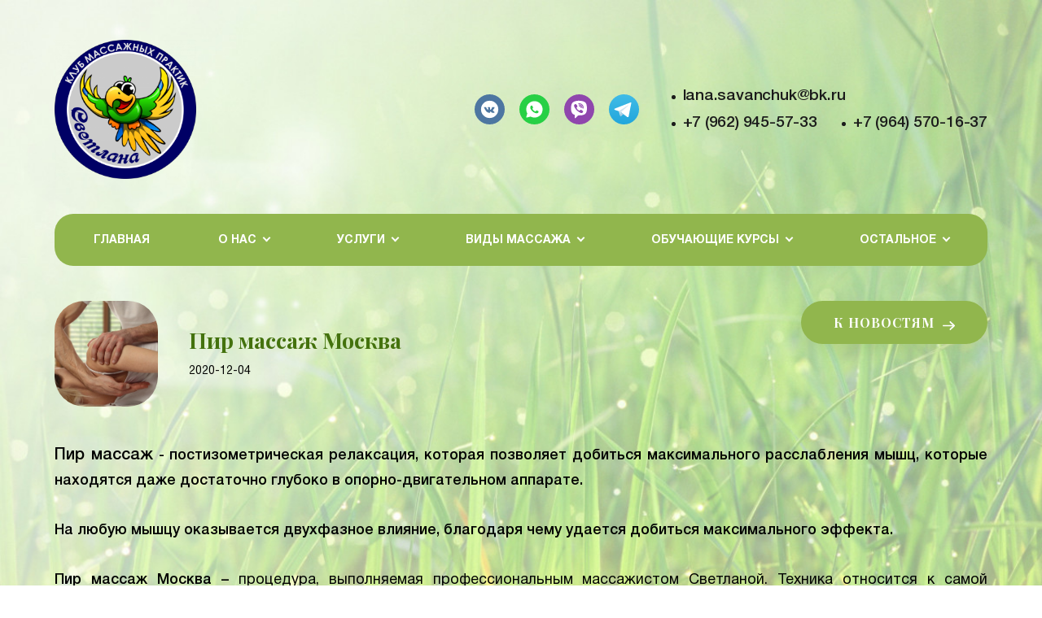

--- FILE ---
content_type: text/html; charset=UTF-8
request_url: https://svetulia19781.ru/news/pir_massazh_moskva_1204
body_size: 7394
content:
<!DOCTYPE html>
<html lang="ru">
<head>
    <meta http-equiv="Content-Type" content="text/html; charset=utf-8">
    <!-- Переключение IE в последнию версию, на случай если в настройках пользователя стоит меньшая -->
    <meta http-equiv="X-UA-Compatible" content="IE=edge">
    <!-- Адаптирование страницы для мобильных устройств -->
    <meta name="viewport" content="width=device-width, initial-scale=1, maximum-scale=1">
    <!-- Запрет распознования номера телефона -->
    <meta name="format-detection" content="telephone=no">
    <meta name="SKYPE_TOOLBAR" content="SKYPE_TOOLBAR_PARSER_COMPATIBLE">
    <!-- Заголовок страницы -->
    <title>Пир массаж Москва</title>
    <!-- Данное значение часто используют(использовали) поисковые системы -->
    <meta name="description" content="Профессиональный массажист предлагает пир массаж Москва - помогает быстро восстановиться после значительных физических нагрузок, соревнований. Записывайтесь.">
    <meta name="keywords" content="пир массаж Москва">
    <meta name="google-site-verification" content="">
    <!-- CSRF Token -->
    <meta name="csrf-token" content="lUtXEgUlOo99mt1PqEaUt5u4LwXVbb5WDNkOKolO">
    <!-- Scripts -->
    <script src="/js/app.js"></script>
    <!-- Традиционная иконка сайта, размер 16x16, прозрачность поддерживается. Рекомендуемый формат: .ico или .png -->
    <link rel="shortcut icon" href="/storage/photos/7484/favicon.ico">
    <link rel="stylesheet" href="/css/site/designs/2/fancybox.css">
    <link rel="stylesheet" href="/css/site/designs/2/owl.carousel.css">
    <link rel="stylesheet" href="/css/site/designs/2/ion.rangeSlider.css">
    <link rel="stylesheet" href="/css/site/designs/2/default/styles.css">
    <link rel="stylesheet" href="/css/site/designs/2/response_1185.css" media="(max-width: 1185px)">
    <link rel="stylesheet" href="/css/site/designs/2/response_1023.css" media="(max-width: 1023px)">
    <link rel="stylesheet" href="/css/site/designs/2/response_767.css" media="(max-width: 767px)">
    <link rel="stylesheet" href="/css/site/designs/2/response_479.css" media="(max-width: 479px)">
    <link href="https://fonts.googleapis.com/css?family=Playfair+Display:400,700,900&display=swap&subset=cyrillic"
          rel="stylesheet">
        <style>
        :root {
            --main_color1: #44720e;
            --main_color2: #91b64d;
            --box-shadow-color: rgba(145, 182, 77, 0.2);
            --main_color_opacity: rgba(145, 182, 77, 0.2);
        }

        .block_head .title:after, .stocks .stock .name a:after, .ads_block .item .name a:after {
            background-image: url('[data-uri]') !important;
        }

        .block.bg {
            background-image: url('[data-uri]') !important;
        }
    </style>
                <meta name="yandex-verification" content="f7b0b96196e1c4da" /><meta name="google-site-verification" content="xv1aRksltyKHeJ7y7pGPNsTQRnw2mPzgQxb1X7EwQ_o" />
            <style>
section#about_150924 .img > * {
    mask: none;
    -webkit-mask-box-image: none;
    border-radius: 13%;
}
header .logo img {
    max-height: 171px;
}
header .menu .sub_menu a {
       height: 30px;
}
header .menu {
justify-content: space-evenly;
}
h1 {
    font-size: 40px;
}
h2 {
    font-size: 23px;
}
body {
    color: #000;
}
.block_head .desc {
    color: #000000;
}
.contacts_block .info > * + * {
    color: #000000;
 }
.contacts_block .info .exp {
    color: #000000;
 }
.first_section .info .title {
    color: #e81713;
 }
.block_head .title {
    color: #4d4739;
 }

.contacts_block .info .email {
    color: #4d4739;
 }
.contacts_block .info .phone {
    color: #4d4739;
 }
</style>
            <link rel="stylesheet" href="https://xn--b1ajeiqb0a.com/css/import.css">
            <style>
:root {
background-image:url(https://svetulia19781.ru/storage/photos/7484/zelenii-fon.jpg);
    background-repeat: no-repeat;
    background-size: 100%;
    background-attachment: fixed; 
}
@media (max-width: 767px) {
:root {
   background-image:url(https://svetulia19781.ru/storage/photos/7484/zelenii-fon.jpg);
    background-repeat: no-repeat;
    background-size: cover;
background-position: center;
}
}
</style>
            <script type="text/javascript" src="https://vk.com/js/api/openapi.js?169"></script>

<script type="text/javascript">
  VK.init({apiId: 7914171, onlyWidgets: true});
</script>
    </head>

<body class=" ">
<div id="app">
    <div class="wrap">
        <div class="main">
            <!-- Шапка -->
            <header>
                <button type="button" class="close">
                    <span></span>
                    <span></span>
                </button>
                <div class="mob_scroll">
                    <div class="info">
                        <div class="cont flex">
                            <div class="logo">
                                                                    <a href="/">
                                        <img src="/images/upload/sites/site_id_7355/logo/{168EE09A-5C13-F210-A013-D05CD7EE9173}.png"
                                             alt="Здоровье+, Оздоровительные услуги">
                                    </a>
                                                            </div>
                                                            <div class="socials">
                                    <a href="https://vk.com/svetulia19781" target="_blank" rel="noopener nofollow"><img src="/images/site/designs/2/ic_soc1.svg" alt=""></a>
    <a href="https://wa.me/79629455733" target="_blank" rel="noopener nofollow"><img src="/images/site/designs/2/ic_soc3.svg" alt=""></a>
    <a href="viber://add?number=79629455733" target="_blank" rel="noopener nofollow"><img src="/images/site/designs/2/ic_soc4.svg" alt=""></a>
    <a href="https://t.me/svetulia19781" target="_blank" rel="noopener nofollow"><img src="/images/site/designs/2/ic_soc_tl.svg" alt=""></a>
                                </div>
                                                        <div class="contacts">
                                                                    <div class="email">
                                        <a href="mailto:lana.savanchuk@bk.ru">lana.savanchuk@bk.ru</a>
                                    </div>
                                                                <div class="phones">
                                                                                                                        <div>
                                                <a href="tel:+79629455733">+7 (962) 945-57-33</a>
                                            </div>
                                                                                                                                                                <div>
                                                <a href="tel:+79645701637">+7 (964) 570-16-37</a>
                                            </div>
                                                                                                                                                                                                                                                                    </div>
                            </div>
                        </div>
                    </div>
                    <div class="bottom">
    <div class="cont">
                                <ul class="menu flex">
                                                            <li class="item">
                            <a class=""
                               href="/">Главная</a>
                        </li>
                                                                                <li class="item">
                            <a href="javascript:void(0);" class="sub_link">
                                <span>О нас</span>
                            </a>
                            <div class="sub_menu">
                                                                    <div class="item">
                                        <a class=""
                                           href="/page/o_nas">О нас</a>
                                    </div>
                                                                                                                                            <div class="item">
                                            <a class=""
                                               href="/page/nashi_massazhisty">Наши массажисты</a>
                                        </div>
                                    
                                                                                                            <div class="item">
                                            <a class=""
                                               href="/page/vkontakte">Вконтакте</a>
                                        </div>
                                    
                                                                                                            <div class="item">
                                            <a class=""
                                               href="/page/otzyvy">Отзывы</a>
                                        </div>
                                    
                                                                                                            <div class="item">
                                            <a class=""
                                               href="/page/kontakty">Контакты</a>
                                        </div>
                                    
                                                            </div>
                        </li>
                                                                                <li class="item">
                            <a href="javascript:void(0);" class="sub_link">
                                <span>Услуги</span>
                            </a>
                            <div class="sub_menu">
                                                                                                                                            <div class="item">
                                            <a class=""
                                               href="/page/ozdorovitelnyy_massazh">Оздоровительный массаж</a>
                                        </div>
                                    
                                                                                                            <div class="item">
                                            <a class=""
                                               href="/page/banochnyy_apparatnyy_massazh">Баночный аппаратный массаж</a>
                                        </div>
                                    
                                                                                                            <div class="item">
                                            <a class=""
                                               href="/page/ginekologicheskiy_massazh">Гинекологический массаж</a>
                                        </div>
                                    
                                                                                                            <div class="item">
                                            <a class=""
                                               href="/page/urologicheskiy_massazh">Урологический массаж</a>
                                        </div>
                                    
                                                                                                            <div class="item">
                                            <a class=""
                                               href="/page/mesmerizm">Месмеризм</a>
                                        </div>
                                    
                                                                                                            <div class="item">
                                            <a class=""
                                               href="/page/obertyvanie_v_termoodeyalo">Обёртывание в термоодеяло</a>
                                        </div>
                                    
                                                                                                            <div class="item">
                                            <a class=""
                                               href="/page/lechebnaya_fizkultura">Лечебная физкультура</a>
                                        </div>
                                    
                                                                                                            <div class="item">
                                            <a class=""
                                               href="/page/massazhnye_uslugi">Массажные услуги</a>
                                        </div>
                                    
                                                                                                            <div class="item">
                                            <a class=""
                                               href="/page/tayskiy_massazh">Тайский массаж</a>
                                        </div>
                                    
                                                                                                            <div class="item">
                                            <a class=""
                                               href="/page/manualnaya_terapiya">Мануальная терапия</a>
                                        </div>
                                    
                                                                                                            <div class="item">
                                            <a class=""
                                               href="/page/khidzhama">Хиджама</a>
                                        </div>
                                    
                                                                                                            <div class="item">
                                            <a class=""
                                               href="/page/biopulsar">Биопульсар</a>
                                        </div>
                                    
                                                                                                            <div class="item">
                                            <a class=""
                                               href="/page/produktsiya_dlya_zdorovya">Продукция для здоровья</a>
                                        </div>
                                    
                                                                                                            <div class="item">
                                            <a class=""
                                               href="/page/biopolyarnaya_tkan_skrinteks">Биополярная ткань Скринтекс</a>
                                        </div>
                                    
                                                                                                            <div class="item">
                                            <a class=""
                                               href="/page/neyrosomatika">Нейросоматика</a>
                                        </div>
                                    
                                                                                                            <div class="item">
                                            <a class=""
                                               href="/page/efirnoe_maslo_myaty">Эфирное масло мяты</a>
                                        </div>
                                    
                                                                                                            <div class="item">
                                            <a class=""
                                               href="/page/obezbolivayushchee_dlya_myshts_i_sustavov">Обезболивающее  для мышц и суставов</a>
                                        </div>
                                    
                                                                                                            <div class="item">
                                            <a class=""
                                               href="/page/detenzor_terapiya">Детензор-терапия</a>
                                        </div>
                                    
                                                                                                            <div class="item">
                                            <a class=""
                                               href="/page/ko_fu_dorn">Ko-Fu-Dorn</a>
                                        </div>
                                    
                                                                                                            <div class="item">
                                            <a class=""
                                               href="/page/miofastsialnyy_reliz">Миофасциальный релиз</a>
                                        </div>
                                    
                                                                                                            <div class="item">
                                            <a class=""
                                               href="/page/efirnye_masla">Эфирные масла</a>
                                        </div>
                                    
                                                                                                            <div class="item">
                                            <a class=""
                                               href="/page/beysbolki_skrinteks">Бейсболки  «СКРИНТЕКС»</a>
                                        </div>
                                    
                                                            </div>
                        </li>
                                                                                <li class="item">
                            <a href="javascript:void(0);" class="sub_link">
                                <span>Виды массажа</span>
                            </a>
                            <div class="sub_menu">
                                                                                                                                            <div class="item">
                                            <a class=""
                                               href="/page/stoun_massazh">Стоун массаж</a>
                                        </div>
                                    
                                                                                                            <div class="item">
                                            <a class=""
                                               href="/page/gigienicheskiy_massazh">Гигиенический массаж</a>
                                        </div>
                                    
                                                                                                            <div class="item">
                                            <a class=""
                                               href="/page/severnyy_massazh">Северный массаж</a>
                                        </div>
                                    
                                                                                                            <div class="item">
                                            <a class=""
                                               href="/page/sportivnyy_massazh">Спортивный массаж</a>
                                        </div>
                                    
                                                                                                            <div class="item">
                                            <a class=""
                                               href="/page/periostalnyy_massazh">Периостальный массаж</a>
                                        </div>
                                    
                                                                                                            <div class="item">
                                            <a class=""
                                               href="/page/reflektornyy_massazh">Рефлекторный массаж</a>
                                        </div>
                                    
                                                                                                            <div class="item">
                                            <a class=""
                                               href="/page/best_massazh">Бэст массаж</a>
                                        </div>
                                    
                                                                                                            <div class="item">
                                            <a class=""
                                               href="/page/massazh_ladanie">Массаж ладание</a>
                                        </div>
                                    
                                                                                                            <div class="item">
                                            <a class=""
                                               href="/page/sportivno_lechebnyy_massazh">Спортивно-лечебный массаж</a>
                                        </div>
                                    
                                                                                                            <div class="item">
                                            <a class=""
                                               href="/page/solyarno_fastsialnyy_massazh">Солярно-фасциальный массаж</a>
                                        </div>
                                    
                                                                                                            <div class="item">
                                            <a class=""
                                               href="/page/perkussionnyy_massazher">Перкуссионный массажер</a>
                                        </div>
                                    
                                                                                                            <div class="item">
                                            <a class=""
                                               href="/page/osteopatiya">Остеопатия</a>
                                        </div>
                                    
                                                                                                            <div class="item">
                                            <a class=""
                                               href="/page/osteopatiya_ladanie">Остеопатия ладание</a>
                                        </div>
                                    
                                                                                                            <div class="item">
                                            <a class=""
                                               href="/page/teypirovanie">Тейпирование</a>
                                        </div>
                                    
                                                                                                            <div class="item">
                                            <a class=""
                                               href="/page/biodinamika">Биодинамика</a>
                                        </div>
                                    
                                                                                                            <div class="item">
                                            <a class=""
                                               href="/page/kinezioteypirovanie">Кинезиотейпирование</a>
                                        </div>
                                    
                                                                                                            <div class="item">
                                            <a class=""
                                               href="/page/detskiy_massazh">Детский массаж</a>
                                        </div>
                                    
                                                                                                            <div class="item">
                                            <a class=""
                                               href="/page/vetnamskaya_litsevaya_refleksoterapiya">Вьетнамская лицевая рефлексотерапия</a>
                                        </div>
                                    
                                                                                                            <div class="item">
                                            <a class=""
                                               href="/page/biolokatsiya">Биолокация</a>
                                        </div>
                                    
                                                            </div>
                        </li>
                                                                                <li class="item">
                            <a href="javascript:void(0);" class="sub_link">
                                <span>Обучающие курсы</span>
                            </a>
                            <div class="sub_menu">
                                                                                                                                            <div class="item">
                                            <a class=""
                                               href="/page/obuchenie_urologicheskomu_massazhu">Обучение урологическому массажу</a>
                                        </div>
                                    
                                                                                                            <div class="item">
                                            <a class=""
                                               href="/page/kurs_remont_tela">Курс &quot;Ремонт тела&quot;</a>
                                        </div>
                                    
                                                            </div>
                        </li>
                                                                                <li class="item">
                            <a href="javascript:void(0);" class="sub_link">
                                <span>Портфолио</span>
                            </a>
                            <div class="sub_menu">
                                                                                                                                            <div class="item">
                                            <a class=""
                                               href="/page/fotogalereya">Фотогалерея</a>
                                        </div>
                                    
                                                                                                            <div class="item">
                                            <a class=""
                                               href="/page/videogalereya">Видеогалерея</a>
                                        </div>
                                    
                                                            </div>
                        </li>
                                                                                <li class="item">
                            <a href="javascript:void(0);" class="sub_link">
                                <span>Важное</span>
                            </a>
                            <div class="sub_menu">
                                                                                                                                            <div class="item">
                                            <a class=""
                                               href="/page/katalog">Каталог</a>
                                        </div>
                                    
                                                                                                            <div class="item">
                                            <a class=""
                                               href="/page/stati">Статьи</a>
                                        </div>
                                    
                                                            </div>
                        </li>
                                                </ul>
            </div>
</div>
                </div>
            </header>
            <div class="mob_header">
                <div class="cont">
                    <div class="logo">
                        <a href="/">
                                                            <img src="/images/upload/sites/site_id_7355/logo/{168EE09A-5C13-F210-A013-D05CD7EE9173}.png"
                                     alt="Здоровье+, Оздоровительные услуги">
                                                    </a>
                    </div>
                    <div class="bg">
                        <div class="contacts">
                                                                                                <a href="tel:+79629455733">
                                        <img data-src="/images/site/designs/2/ic_phone0.svg"
                                             alt="" class="lozad loaded"
                                             src="/images/site/designs/2/ic_phone0.svg"
                                             data-loaded="true">
                                    </a>
                                                                                                                                <a href="tel:+79645701637">
                                        <img data-src="/images/site/designs/2/ic_phone0.svg"
                                             alt="" class="lozad loaded"
                                             src="/images/site/designs/2/ic_phone0.svg"
                                             data-loaded="true">
                                    </a>
                                                                                                                                                                                                                                                <a href="mailto:lana.savanchuk@bk.ru">
                                    <img
                                        data-src="/images/site/designs/2/ic_email.svg" alt=""
                                         class="lozad loaded"
                                         src="/images/site/designs/2/ic_email.svg"
                                         data-loaded="true">
                                </a>
                                                    </div>
                                                    <div class="socials">
                                <a href="https://vk.com/svetulia19781" target="_blank" rel="noopener nofollow"><img src="/images/site/designs/2/ic_soc1.svg" alt=""></a>
    <a href="https://wa.me/79629455733" target="_blank" rel="noopener nofollow"><img src="/images/site/designs/2/ic_soc3.svg" alt=""></a>
    <a href="viber://add?number=79629455733" target="_blank" rel="noopener nofollow"><img src="/images/site/designs/2/ic_soc4.svg" alt=""></a>
    <a href="https://t.me/svetulia19781" target="_blank" rel="noopener nofollow"><img src="/images/site/designs/2/ic_soc_tl.svg" alt=""></a>
                            </div>
                                            </div>
                    <button type="button" class="mob_menu_link">
                        <span></span>
                        <span></span>
                        <span></span>
                    </button>
                </div>
            </div>
    <section class="article_info block">
        <div class="cont">
            <div class="head">
                <div class="data">
                    <div class="thumb">
                        <img data-src="/images/upload/sites/site_id_7355/news/{5E44CC39-D21A-8EF3-78BE-FB91E1C7F52F}.jpg" alt="" class="lozad">
                    </div>
                    <div class="info">
                        <h1 class="title">Пир массаж Москва</h1>
                        <div class="date">2020-12-04</div>
                    </div>
                </div>
                <a href="/page/stati" class="all_link link">К НОВОСТЯМ
                    <svg width="15" height="11" viewBox="0 0 15 11" fill="none" xmlns="http://www.w3.org/2000/svg">
                        <path d="M9.34498 0C9.56236 0 9.77998 0.0821376 9.94564 0.24365L14.7509 4.91658C15.083 5.2396 15.083 5.76261 14.7509 6.08481L9.94564 10.7577C9.61347 11.0808 9.07565 11.0808 8.74433 10.7577L8.67132 10.6867C8.33915 10.3637 8.33915 9.8407 8.67132 9.5185L11.9533 6.32684H0.849544C0.380595 6.32684 0 5.95673 0 5.50069C0 5.04465 0.380595 4.67454 0.849544 4.67454H11.9533L8.67132 1.48288C8.33915 1.15985 8.33915 0.636847 8.67132 0.314648L8.74433 0.24365C8.91042 0.0821376 9.12761 0 9.34498 0Z" fill="white"/>
                    </svg>
                </a>
            </div>
            <div class="text_block"><p align="justify"><strong><span style="font-size: 20px;">Пир массаж</span> - постизометрическая релаксация, которая позволяет добиться максимального расслабления мышц, которые находятся даже достаточно глубоко в опорно-двигательном аппарате.</strong></p>
<p align="justify"><strong> На любую мышцу оказывается двухфазное влияние, благодаря чему удается добиться максимального эффекта.</strong></p>
<p align="justify"><strong>Пир массаж Москва &ndash;</strong> процедура, выполняемая профессиональным массажистом Светланой. Техника относится к самой безопасной, эффективной и щадящей в лечении разнообразных болезней мышечных тканей, позвоночника. Эффективность пир достигается в сочетании с другими массажными техниками.</p>
<p align="justify">После сеанса каждый пациент ощущает легкость походки, свободу движений и приятное расслабление.</p>
<p align="justify"><strong>Мышечный гипертонус сокращается и суставы возвращают свою подвижность. Ноющие боли, имеющие хронический характер, уходят после прохождения курса лечения.</strong></p>
<p align="justify"><strong><img style="display: block; margin-left: auto; margin-right: auto;" src="/storage/photos/7484/Pir-massazh-Moskva.jpg" alt="Pir-massazh-Moskva" /></strong></p>
<h2 style="text-align: center;">Пир массаж в Москве</h2>
<h2 style="text-align: center;"><strong><span style="color: #0000ff;">Запишись прямо сейчас!</span></strong></h2>
<h2 style="text-align: center;"><strong><span style="color: #0000ff;">Жми на телефон: <a href="tel:+79629455733"><span style="color: #ff0000;">+7 962 945 57 33</span></a></span></strong></h2></div>
            
        </div>
    </section>
</div>
<!-- Подвал -->
<footer>
    <div class="cont">
                    <ul class="links">
                                    <li><a href="/page/glavnaya">Главная</a></li>
                                    <li><a href="/page/o_nas">О нас</a></li>
                                    <li><a href="/page/nashi_massazhisty">Наши массажисты</a></li>
                                    <li><a href="/page/vkontakte">Вконтакте</a></li>
                                    <li><a href="/page/otzyvy">Отзывы</a></li>
                                    <li><a href="/page/kontakty">Контакты</a></li>
                                    <li><a href="/page/ozdorovitelnyy_massazh">Оздоровительный массаж</a></li>
                                    <li><a href="/page/banochnyy_apparatnyy_massazh">Баночный аппаратный массаж</a></li>
                                    <li><a href="/page/ginekologicheskiy_massazh">Гинекологический массаж</a></li>
                                    <li><a href="/page/urologicheskiy_massazh">Урологический массаж</a></li>
                                    <li><a href="/page/mesmerizm">Месмеризм</a></li>
                                    <li><a href="/page/obertyvanie_v_termoodeyalo">Обёртывание в термоодеяло</a></li>
                                    <li><a href="/page/lechebnaya_fizkultura">Лечебная физкультура</a></li>
                                    <li><a href="/page/massazhnye_uslugi">Массажные услуги</a></li>
                                    <li><a href="/page/tayskiy_massazh">Тайский массаж</a></li>
                                    <li><a href="/page/manualnaya_terapiya">Мануальная терапия</a></li>
                                    <li><a href="/page/khidzhama">Хиджама</a></li>
                                    <li><a href="/page/biopulsar">Биопульсар</a></li>
                                    <li><a href="/page/produktsiya_dlya_zdorovya">Продукция для здоровья</a></li>
                                    <li><a href="/page/biopolyarnaya_tkan_skrinteks">Биополярная ткань Скринтекс</a></li>
                                    <li><a href="/page/neyrosomatika">Нейросоматика</a></li>
                                    <li><a href="/page/efirnoe_maslo_myaty">Эфирное масло мяты</a></li>
                                    <li><a href="/page/obezbolivayushchee_dlya_myshts_i_sustavov">Обезболивающее  для мышц и суставов</a></li>
                                    <li><a href="/page/detenzor_terapiya">Детензор-терапия</a></li>
                                    <li><a href="/page/ko_fu_dorn">Ko-Fu-Dorn</a></li>
                                    <li><a href="/page/miofastsialnyy_reliz">Миофасциальный релиз</a></li>
                                    <li><a href="/page/efirnye_masla">Эфирные масла</a></li>
                                    <li><a href="/page/beysbolki_skrinteks">Бейсболки  «СКРИНТЕКС»</a></li>
                                    <li><a href="/page/stoun_massazh">Стоун массаж</a></li>
                                    <li><a href="/page/gigienicheskiy_massazh">Гигиенический массаж</a></li>
                                    <li><a href="/page/severnyy_massazh">Северный массаж</a></li>
                                    <li><a href="/page/sportivnyy_massazh">Спортивный массаж</a></li>
                                    <li><a href="/page/periostalnyy_massazh">Периостальный массаж</a></li>
                                    <li><a href="/page/reflektornyy_massazh">Рефлекторный массаж</a></li>
                                    <li><a href="/page/best_massazh">Бэст массаж</a></li>
                                    <li><a href="/page/massazh_ladanie">Массаж ладание</a></li>
                                    <li><a href="/page/sportivno_lechebnyy_massazh">Спортивно-лечебный массаж</a></li>
                                    <li><a href="/page/solyarno_fastsialnyy_massazh">Солярно-фасциальный массаж</a></li>
                                    <li><a href="/page/perkussionnyy_massazher">Перкуссионный массажер</a></li>
                                    <li><a href="/page/osteopatiya">Остеопатия</a></li>
                                    <li><a href="/page/osteopatiya_ladanie">Остеопатия ладание</a></li>
                                    <li><a href="/page/teypirovanie">Тейпирование</a></li>
                                    <li><a href="/page/biodinamika">Биодинамика</a></li>
                                    <li><a href="/page/kinezioteypirovanie">Кинезиотейпирование</a></li>
                                    <li><a href="/page/detskiy_massazh">Детский массаж</a></li>
                                    <li><a href="/page/vetnamskaya_litsevaya_refleksoterapiya">Вьетнамская лицевая рефлексотерапия</a></li>
                                    <li><a href="/page/biolokatsiya">Биолокация</a></li>
                                    <li><a href="/page/obuchenie_urologicheskomu_massazhu">Обучение урологическому массажу</a></li>
                                    <li><a href="/page/kurs_remont_tela">Курс &quot;Ремонт тела&quot;</a></li>
                                    <li><a href="/page/fotogalereya">Фотогалерея</a></li>
                                    <li><a href="/page/videogalereya">Видеогалерея</a></li>
                                    <li><a href="/page/katalog">Каталог</a></li>
                                    <li><a href="/page/stati">Статьи</a></li>
                            </ul>
                <a href="https://1site.eu" target="_blank">Вход для администратора</a>
                            <div class="creator">
                Работает на платформе
                <a href="http://портал.рф" target="_blank">Портал.РФ</a>
            </div>
                <div class="creator">
                    Последние обновление сайта
                    <a href="javascript:void(0);" target="_blank">: 2025-08-26 06:42:09</a>
                </div>
            <div class="support">
                <a href="http://поддержка.портал.рф" target="_blank">Центр поддержки пользователей</a>
            </div>
            <div class="copyright">
                <img src="https://metrika.1site.eu/counter.php">
            </div>
                    <div class="copyright"></div>
    </div>
</footer>
<!-- End Подвал -->
</div>
<div class="buttonUp">
    <button type="button"></button>
</div>
<div class="overlay"></div>
<div class="supports_error">
    Ваш браузер устарел рекомендуем обновить его до последней версии<br> или использовать другой более современный.
</div>
</div>
<!-- Подключение javascript файлов -->
<script src="/js/site/designs/2/jquery-migrate-1.4.1.min.js"></script>
<script src="/js/site/designs/2/jquery.mask.min.js"></script>
<script src="https://cdnjs.cloudflare.com/ajax/libs/modernizr/2.8.3/modernizr.min.js"></script>
<script src="/js/site/designs/2/lozad.min.js"></script>
<script src="/js/site/designs/2/owl.carousel.min.js"></script>
<script src="/js/site/designs/2/inputmask.min.js"></script>
<script src="/js/site/designs/2/nice-select.js"></script>
<script src="/js/site/designs/2/flexmenu.min.js"></script>
<script src="/js/site/designs/2/fancybox.min.js"></script>
<script src="/js/site/designs/2/ion.rangeSlider.min.js"></script>
<script src="/js/site/designs/2/countdown.js"></script>
<script src="/js/site/designs/2/before-after.min.js"></script>
<script src="/js/site/designs/2/functions.js"></script>
<script src="/js/site/designs/2/scripts.js"></script>
<script src="/js/site/designs/2/products.filter.js"></script>
<script src="/js/site/designs/2/file.js"></script>
<!-- Yandex.Metrika counter --> <script type="text/javascript" > (function(m,e,t,r,i,k,a){m[i]=m[i]||function(){(m[i].a=m[i].a||[]).push(arguments)}; m[i].l=1*new Date();k=e.createElement(t),a=e.getElementsByTagName(t)[0],k.async=1,k.src=r,a.parentNode.insertBefore(k,a)}) (window, document, "script", "https://cdn.jsdelivr.net/npm/yandex-metrica-watch/tag.js", "ym"); ym(57116470, "init", { clickmap:true, trackLinks:true, accurateTrackBounce:true, webvisor:true, trackHash:true }); </script> <!-- /Yandex.Metrika counter -->
<script>console.log('hello from footed service 2')</script>
<script>console.log('hello from footed service 3')</script>
<script>console.log('hello from footed service 4')</script>
<script>console.log('hello from footed service 5')</script>
</body>
</html>


--- FILE ---
content_type: text/css
request_url: https://svetulia19781.ru/css/site/designs/2/owl.carousel.css
body_size: 1535
content:
/**
 * Owl Carousel v2.3.4
 * Copyright 2013-2018 David Deutsch
 * Licensed under: SEE LICENSE IN https://github.com/OwlCarousel2/OwlCarousel2/blob/master/LICENSE
 */
/*
 *  Owl Carousel - Core
 */
.owl-carousel
{
    /* position relative and z-index fix webkit rendering fonts issue */
    position: relative;
    z-index: 1;

    display: none;

    width: 100%;

    -webkit-tap-highlight-color: transparent;
}
.owl-carousel .owl-stage
{
    position: relative;

    -ms-touch-action: pan-Y;
        touch-action: manipulation;
    -moz-backface-visibility: hidden;
    /* fix firefox animation glitch */
}
.owl-carousel .owl-stage:after
{
    line-height: 0;

    display: block;
    visibility: hidden;
    clear: both;

    height: 0;

    content: '.';
}
.owl-carousel .owl-stage-outer
{
    position: relative;

    overflow: hidden;
    /* fix for flashing background */

    -webkit-transform: translate3d(0px, 0px, 0px);
}
.owl-carousel .owl-wrapper,
.owl-carousel .owl-item
{
    -webkit-transform: translate3d(0, 0, 0);
       -moz-transform: translate3d(0, 0, 0);
        -ms-transform: translate3d(0, 0, 0);

    -webkit-backface-visibility: hidden;
       -moz-backface-visibility: hidden;
        -ms-backface-visibility: hidden;
}
.owl-carousel .owl-item
{
    position: relative;

    float: left;

    min-height: 1px;

    -webkit-backface-visibility: hidden;
    -webkit-tap-highlight-color: transparent;
    -webkit-touch-callout: none;
}
.owl-carousel .owl-nav.disabled,
.owl-carousel .owl-dots.disabled
{
    display: none;
}
.owl-carousel .owl-nav .owl-prev,
.owl-carousel .owl-nav .owl-next,
.owl-carousel .owl-dot
{
    cursor: pointer;
    -webkit-user-select: none;
       -moz-user-select: none;
        -ms-user-select: none;
            user-select: none;

     -khtml-user-select: none;
}
.owl-carousel .owl-nav button.owl-prev,
.owl-carousel .owl-nav button.owl-next,
.owl-carousel button.owl-dot
{
    color: inherit;
    font: inherit;
}
.owl-carousel.owl-loaded
{
    display: block;
}
.owl-carousel.owl-loading
{
    display: block;

    opacity: 0;
}
.owl-carousel.owl-hidden
{
    opacity: 0;
}
.owl-carousel.owl-refresh .owl-item
{
    visibility: hidden;
}
.owl-carousel.owl-drag .owl-item
{
    -webkit-user-select: none;
       -moz-user-select: none;
        -ms-user-select: none;
            user-select: none;

    -ms-touch-action: pan-y;
        touch-action: pan-y;
}
.owl-carousel.owl-grab
{
    cursor: move;
    cursor: grab;
}
.owl-carousel.owl-rtl
{
    direction: rtl;
}
.owl-carousel.owl-rtl .owl-item
{
    float: right;
}

/* No Js */
.no-js .owl-carousel
{
    display: block;
}

/*
 *  Owl Carousel - Animate Plugin
 */
.owl-carousel .animated
{
    animation-duration: 1000ms;

    animation-fill-mode: both;
}

.owl-carousel .owl-animated-in
{
    z-index: 0;
}

.owl-carousel .owl-animated-out
{
    z-index: 1;
}

.owl-carousel .fadeOut
{
    animation-name: fadeOut;
}

@keyframes fadeOut
{
    0%
    {
        opacity: 1;
    }
    100%
    {
        opacity: 0;
    }
}

/*
 *  Owl Carousel - Auto Height Plugin
 */
.owl-height
{
    transition: height 500ms ease-in-out;
}

/*
 *  Owl Carousel - Lazy Load Plugin
 */
.owl-carousel .owl-item
{
    /**
      This is introduced due to a bug in IE11 where lazy loading combined with autoheight plugin causes a wrong
      calculation of the height of the owl-item that breaks page layouts
     */
}
.owl-carousel .owl-item .owl-lazy
{
    transition: opacity 400ms ease;

    opacity: 0;
}
.owl-carousel .owl-item .owl-lazy[src^=''],
.owl-carousel .owl-item .owl-lazy:not([src])
{
    max-height: 0;
}
.owl-carousel .owl-item img.owl-lazy
{
    transform-style: preserve-3d;
}

/*
 *  Owl Carousel - Video Plugin
 */
.owl-carousel .owl-video-wrapper
{
    position: relative;

    height: 100%;

    background: #000;
}

.owl-carousel .owl-video-play-icon
{
    position: absolute;
    z-index: 1;
    top: 50%;
    left: 50%;

    width: 80px;
    height: 80px;
    margin-top: -40px;
    margin-left: -40px;

    cursor: pointer;
    transition: transform 100ms ease;

    background: url('owl.video.play.png') no-repeat;

    -webkit-backface-visibility: hidden;
}

.owl-carousel .owl-video-play-icon:hover
{
    -ms-transform: scale(1.3, 1.3);
        transform: scale(1.3, 1.3);
}

.owl-carousel .owl-video-playing .owl-video-tn,
.owl-carousel .owl-video-playing .owl-video-play-icon
{
    display: none;
}

.owl-carousel .owl-video-tn
{
    height: 100%;

    transition: opacity 400ms ease;

    opacity: 0;
    background-repeat: no-repeat;
    background-position: center center;
    background-size: contain;
}

.owl-carousel .owl-video-frame
{
    position: relative;
    z-index: 1;

    width: 100%;
    height: 100%;
}

.owl-carousel .owl-nav button span
{
    color: var(--main_color1);
    font-size: 45px;
}

.owl-carousel .owl-nav button
{
    position: absolute;
    z-index: 9;
    bottom: -15px;

    display: block;
    overflow: visible;

    width: 53px;
    height: 53px;

    cursor: pointer;
    transition: opacity .2s linear;

    border: none;
    border-radius: 50%;
    background: var(--main_color2);
    box-shadow: 0 10px 15px var(--box-shadow-color);
}

.owl-carousel .owl-nav button.owl-prev
{
    left: 50%;

    margin-left: -58px;
}

.owl-carousel .owl-nav button.owl-next
{
    right: 50%;

    margin-right: -58px;
}

.owl-carousel .owl-nav button:hover
{
    opacity: 1;
}


.main_slider .owl-carousel .owl-nav button
{
    bottom: 83px;
}


.main_slider2 .owl-carousel .owl-nav button
{
    bottom: -20px;
}

.main_slider2 .owl-carousel .owl-nav button.owl-prev
{
    left: 0;
}

.main_slider2 .owl-carousel .owl-nav button.owl-next
{
    margin-right: -320px !important;
}


.main_slider3 .owl-carousel .owl-nav button
{
    top: 422px;
    bottom: auto;
}

.main_slider3 .owl-carousel .owl-nav button.owl-next
{
    right: auto;
    left: 0;

    margin-right: 0;
}



.owl-dots
{
    position: absolute;
    bottom: 5px;
    left: 50%;

    display: flex;

    width: auto;
    height: 13px;
    margin-top: auto;

    transform: translateX(-50%);

    justify-content: center;
    align-items: center;
    align-content: center;
    flex-wrap: wrap;
}

.owl-dot
{
    position: relative;

    display: block;

    width: 13px;
    height: 13px;

    transition: .2s linear;

    opacity: .28;
    border: none;
    border-radius: 50%;
    background: var(--main_color2);
}

.owl-dot + .owl-dot
{
    margin-left: 11px;
}

.owl-dot:hover,
.owl-dot.active
{
    opacity: 1;
}


.main_slider .owl-dots
{
    bottom: 103px;
}


.main_slider2 .owl-dots
{
    right: 50%;
    bottom: 30px;
    left: auto;

    margin-right: -415px;

    transform: none;
}


.main_slider3 .owl-dots
{
    top: 441px;
    bottom: auto;

    margin-left: -256px;
}

.main_slider3 .owl-dot
{
    background: #fff;
}


--- FILE ---
content_type: text/css
request_url: https://svetulia19781.ru/css/site/designs/2/ion.rangeSlider.css
body_size: 726
content:
.irs
{
    position: relative;

    display: block;

    margin-top: 23px;
    margin-bottom: 35px;

    -webkit-touch-callout: none;
    -khtml-user-select: none;
}

.irs.active
{
    pointer-events: auto;
}

.irs .irs
{
    margin-right: 0;
}

.irs-line
{
    position: relative;

    display: block;

    height: 6px;

    border-radius: 5px;
    background: #b5d2e3;
}

.irs-bar
{
    top: 0;

    height: 6px;

    border-radius: 5px;
    background: var(--main_color1);
}


.irs-min,
.irs-max
{
    display: none !important;
}


.irs-single,
.irs-from,
.irs-to
{
    color: #fff;
    font-size: 12px;
    font-weight: 500;
    line-height: 19px;

    position: absolute;
    top: 21px;

    text-align: center;
    white-space: nowrap;

    opacity: 1;
}


.irs-slider
{
    z-index: 9;
    top: -10px;

    width: 25px;
    height: 25px;

    cursor: pointer;
    text-indent: -9999px;

    border-radius: 7px;
    background: #fff;
}


.irs-line
{
    position: relative;

    display: block;

    outline: none !important;
}
.irs-line-left,
.irs-line-mid,
.irs-line-right
{
    position: absolute;
    top: 0;

    display: block;
}
.irs-line-left
{
    left: 0;

    width: 11%;
}
.irs-line-mid
{
    left: 9%;

    width: 82%;
}
.irs-line-right
{
    right: 0;

    width: 11%;
}

.irs-bar
{
    position: absolute;
    left: 0;

    display: block;

    width: 0;
}
.irs-bar-edge
{
    position: absolute;
    top: 0;
    left: 0;

    display: block;
}

.irs-shadow
{
    position: absolute;
    left: 0;

    display: none;

    width: 0;
}

.irs-slider
{
    position: absolute;
    z-index: 1;

    display: block;
}



.irs-slider.type_last
{
    z-index: 2;
}

.irs-min
{
    position: absolute;
    left: 0;

    display: block;

    cursor: default;
}
.irs-max
{
    position: absolute;
    right: 0;

    display: block;

    cursor: default;
}

.irs-grid
{
    color: #333;
    font: 600 11px/15px Century Gothic;

    position: absolute;
    top: -25px;
    left: 0;

    display: none;

    width: 100%;
    height: 15px;

    pointer-events: none;
}

.irs-with-grid .irs-grid
{
    display: block;
}

.irs-grid-pol
{
    position: absolute;
    top: 0;
    left: 0;

    display: none;

    width: 1px;
    height: 8px;

    background: #000;
}

.irs-grid-pol.small
{
    height: 4px;
}

.irs-grid-text
{
    position: absolute;
    bottom: 0;
    left: 0;

    cursor: pointer;
    text-align: center;
    white-space: nowrap;
}

.irs-grid-text:before
{
    position: absolute;
    bottom: -7px;
    left: 50%;

    width: 1px;
    height: 6px;

    content: '';
    cursor: pointer;
    text-indent: -9999px;

    background: #1b364e;
}

.irs-disable-mask
{
    position: absolute;
    z-index: 2;
    top: 0;
    left: -1%;

    display: block;

    width: 102%;
    height: 100%;

    cursor: default;

    background: rgba(0,0,0,.0);
}
.lt-ie9 .irs-disable-mask
{
    cursor: not-allowed;

    background: #000;

    filter: alpha(opacity=0);
}

.irs-disabled
{
    opacity: .4;
}


.irs-hidden-input
{
    font-size: 0 !important;
    line-height: 0 !important;

    position: absolute !important;
    z-index: -9999 !important;
    top: 0 !important;
    left: 0 !important;

    display: block !important;
    overflow: hidden;

    width: 0 !important;
    height: 0 !important;
    margin: 0 !important;
    padding: 0 !important;

    border-style: solid !important;
    border-color: transparent !important;
    outline: none !important;
    background: none !important;
}


--- FILE ---
content_type: text/css
request_url: https://svetulia19781.ru/css/site/designs/2/default/styles.css
body_size: 17295
content:

@font-face
{
    font-family: 'SF Pro Display';
    font-weight: bold;
    font-style: normal;

    src: url('../../../../../font/site/designs/2/SFProText-Bold.ttf') format('truetype');
}


@font-face
{
    font-family: 'SF Pro Display';
    font-weight: 500;
    font-style: italic;

    src: url('../../../../../font/site/designs/2/SFProText-MediumItalic.ttf') format('truetype');
}


@font-face
{
    font-family: 'SF Pro Display';
    font-weight: normal;
    font-style: normal;

    src: url('../../../../../font/site/designs/2/SFProText-Regular.ttf') format('truetype');
}


@font-face
{
    font-family: 'SF Pro Display';
    font-weight: normal;
    font-style: italic;

    src: url('../../../../../font/site/designs/2/SFProText-RegularItalic.ttf') format('truetype');
}



*
{
    box-sizing: border-box;
    margin: 0;
    padding: 0;
}

*:before,
*:after
{
    box-sizing: border-box;
}

img
{
    border: none;
}

textarea
{
    overflow: auto;
}

input,
textarea,
input:active,
textarea:active
{
    -webkit-border-radius: 0;
            border-radius: 0;
         outline: none transparent !important;
    box-shadow: none;

    -webkit-appearance: none;
            appearance: none;
    -moz-outline: none !important;
}

input[type=submit],
button[type=submit],
input[type=reset],
button[type=reset]
{
    -webkit-border-radius: 0;

    -webkit-appearance: none;
}

:focus
{
    outline: none;
}

:hover,
:active
{
    -webkit-tap-highlight-color: rgba(0, 0, 0, 0);
    -webkit-touch-callout: none;
}

::-ms-clear
{
    display: none;
}

/*---------------    Main styles---------------*/
:root
{
    --bg: #fff;
    --aside_width: 237px;
    --scroll_width: 17px;
    --text_color: #757E8C;
    --font_size: 17px;
    --font_size_title: 40px;
    --font_family: 'SF Pro Text', 'Arial', sans-serif;
    --font_family2: "Playfair Display", 'Arial', sans-serif;
    --box-shadow-color: rgba(255, 99, 112, .2);
    --main_color1: #535b6c;
    --main_color2: #ff6370;
    --main_color_opacity: #ffe8ea;
}

.clear
{
    clear: both;
}

.left
{
    float: left;
}

.right
{
    float: right;
}

html
{
    height: 100%;

    background: var(--bg);

    -webkit-font-smoothing: antialiased;
    -moz-osx-font-smoothing: grayscale;
        -ms-text-size-adjust: 100%;
    -webkit-text-size-adjust: 100%;
}

body
{
    color: var(--text_color);
    font-family: var(--font_family);
    font-size: var(--font_size);

    height: 100%;

    -webkit-tap-highlight-color: transparent;
    -webkit-touch-callout: none;
    -webkit-overflow-scrolling: touch;
    text-rendering: optimizeLegibility;
    text-decoration-skip: objects;
}

body.lock
{
    position: fixed;

    overflow: hidden;

    width: 100%;
    height: 100%;
}

.wrap
{
    position: relative;

    display: flex;
    overflow: hidden;
    flex-direction: column;

    min-width: 360px;
    min-height: 100%;
}

.main
{
    flex: 1 0 auto;
}

.cont
{
    width: 100%;
    max-width: 1186px;
    margin: 0 auto;
    padding: 0 20px;
}

.compensate-for-scrollbar
{
    margin-right: var(--scroll_width) !important;
}

.lozad
{
    transition: .5s linear;

    opacity: 0;
}

.lozad.loaded
{
    opacity: 1;
}

.flex
{
    display: flex;

    justify-content: flex-start;
    align-items: flex-start;
    align-content: flex-start;
    flex-wrap: wrap;
}

.content_flex.flex,
.content_flex > .cont.flex
{
    justify-content: space-between;
    align-items: stretch;
    align-content: stretch;
}

.content_flex .content
{
    position: relative;

    width: calc(100% - var(--aside_width) - 42px);
}

.content_flex .content > :first-child
{
    margin-top: 0;
}

.content_flex .content > :last-child
{
    margin-bottom: 0;
}

.block
{
    margin-bottom: 120px;
}

.block.no_margin
{
    margin-bottom: 0 !important;
}
.block.bg{
    background: url(../../../../../images/site/designs/2/bg.svg);
    background-repeat: no-repeat;
    background-position: bottom;
    padding-bottom: 140px;
}
.block_head
{
    display: flex;

    width: 100%;
    margin-bottom: 37px;

    justify-content: flex-start;
    align-items: center;
    align-content: center;
    flex-wrap: wrap;
}

.block_head.center
{
    text-align: center;

    justify-content: center;
}

.block_head.center .title
{
    width: 100%;
}

.block_head.center .title:after
{
    right: 0;

    margin: auto;
}

.block_head.center .desc
{
    width: 660px;
    max-width: 100%;
}

.block_head .title
{
    font-family: var(--font_family2);;
    font-weight: bold;
    font-size: var(--font_size_title);
    line-height: 53px;
    color: #535B6C;
    position: relative;
    padding-bottom: 32px;
}

.block_head .title:after
{
    position: absolute;
    bottom: 0;
    left: 0;

    display: block;

    width: 57px;
    height: 14px;

    content: '';
    background: url(../../../../../images/site/designs/2/after_title.svg)
}

.block_head .title span{
    color: var(--main_color2);
}

.block_head .desc
{
    color: #757E8C;
    line-height: 30px;

    width: 100%;
    margin-top: 35px;

    letter-spacing: .3px;
}

.block .link
{
    font-family: var(--font_family2);;
    color: #fff;
    font-size: 16px;
    font-weight: bold;
    line-height: 53px;

    display: inline-block;

    height: 53px;
    padding: 0 40px;

    text-align: center;
    vertical-align: top;
    text-decoration: none;
    letter-spacing: 1px;

    border-radius: 26.5px;
    background: var(--main_color2);
    box-shadow: 0 10px 15px var(--box-shadow-color);
}
.block .link svg{
    margin-left:5px;
}

.block_head .link
{

    margin-top: 41px;
}

.block_head .all_link
{
    font-family: var(--font_family2);;
    color: #fff;
    font-size: 16px;
    font-weight: bold;
    line-height: 53px;

    display: inline-block;

    height: 53px;
    padding: 0 40px;
    margin-left: auto;

    text-align: center;
    vertical-align: top;
    text-decoration: none;
    letter-spacing: 1px;

    border-radius: 26.5px;
    background: var(--main_color2);
    box-shadow: 0 10px 15px var(--box-shadow-color);
}

.form
{
    --form_border_color: var(--main_color2);
    --form_focus_color: var(--main_color2);
    --form_error_color: red;
    --form_success_color: green;
    --form_border_radius: 12px;
    --form_bg_color: #eef9ff;
    --form_placeholder_color: #909090;
}

.form ::-webkit-input-placeholder
{
    color: var(--form_placeholder_color);
}

.form :-moz-placeholder
{
    color: var(--form_placeholder_color);
}

.form :-ms-input-placeholder
{
    color: var(--form_placeholder_color);
}

.form .columns
{
    display: flex;

    margin-left: calc(var(--form_columns_offset) * -1);

    justify-content: flex-start;
    align-items: flex-start;
    align-content: flex-start;
    flex-wrap: wrap;
    --form_columns_offset: 20px;
}

.form .columns > *
{
    width: calc(50% - var(--form_columns_offset));
    margin-left: var(--form_columns_offset);
}

.form .columns > *.width1of3
{
    width: calc(33.333% - var(--form_columns_offset));
}

.form .columns > *.width2of3
{
    width: calc(66.666% - var(--form_columns_offset));
}

.form .columns > *.width3of3
{
    width: calc(100% - var(--form_columns_offset));
}

.form .columns > *.width1of4
{
    width: calc(25% - var(--form_columns_offset));
}

.form .columns > *.width2of4
{
    width: calc(50% - var(--form_columns_offset));
}

.form .columns > *.width3of4
{
    width: calc(75% - var(--form_columns_offset));
}

.form .columns > *.width4of4
{
    width: calc(100% - var(--form_columns_offset));
}

.form .line
{
    margin-bottom: 18px;
}

.form .label
{
    color: #000;
    line-height: 21px;

    margin-bottom: 7px;

    letter-spacing: .35px;
    opacity: 0.33;
}

.form .field
{
    position: relative;
}

.form .input
{
    color: var(--main_color2);
    font: var( --font_size) var(--font_family);
    display: block;
    width: 100%;
    height: 63px;
    padding: 0 20px;
    transition: .2s linear;
    letter-spacing: .3px;
    border-radius: var( --form_border_radius);
    background: #ffffff;
    border: 1px solid #FFFFFF;
    box-sizing: border-box;
    box-shadow: 0px 33px 96px var(--box-shadow-color);
}

.form textarea
{
    color: var(--text_color);
    font: var(--font_size)/30px var(--font_family);

    display: block;

    width: 100%;
    height: 134px;
    padding: 7px 20px;

    resize: none;
    transition: .2s linear;

    border: 1px solid #fff;
    border-radius: var(--form_border_radius);
    background: #ffffff;
    box-shadow: 0px 33px 96px var(--box-shadow-color);
}

.form .input:focus,
.form textarea:focus
{
    border-color: var(--form_focus_color);
}

.form .success
{
    border-color: var(--form_success_color);
}

.form .error
{
    border-color: var(--form_error_color);
}

.form input[type=checkbox],
.form input[type=file]
{
    display: none;
}

.form input[type=checkbox] + label
{
    color: rgba(0, 0, 0, .5);
    font-size: 15px;
    line-height: 19px;

    position: relative;

    display: flex;

    min-height: 24px;
    padding-left: 36px;

    cursor: pointer;

    justify-content: flex-start;
    align-items: center;
    align-content: center;
    flex-wrap: wrap;
}

.form input[type=checkbox] + label:before
{
    position: absolute;
    top: 0;
    left: 0;

    display: block;

    width: 24px;
    height: 24px;

    content: '';
    transition: .2s linear;

    border: 2px solid #ccc;
    border-radius: 7px;
    background: #fff;
}

.form input[type=checkbox] + label i
{
    position: absolute;
    top: 4px;
    left: 4px;

    display: block;

    width: 17px;
    height: 17px;

    content: '';
    transition: .2s linear;

    opacity: 0;
}

.form input[type=checkbox]:checked + label i
{
    opacity: 1;
}
.form input[type=checkbox]:checked + label i svg *
{
    fill: var(--main_color2);
}
.form input[type=file] + label
{
    color: #fff;
    font-weight: bold;
    font-size: 12px;
    line-height:48px;

    display: inline-block;

    width: 155px;
    height: 48px;

    cursor: pointer;
    text-align: center;
    vertical-align: top;

    border-radius: 18px;
    background: var(--main_color2);
    box-shadow: 0 7px 17px var(--box-shadow-color);
}

.form .file .list
{
    display: flex;

    margin-top: 30px;
    margin-bottom: -20px;
    margin-left: -25px;

    justify-content: flex-start;
    align-items: flex-start;
    align-content: flex-start;
    flex-wrap: wrap;
}
.form .file .list .list-item
{
    display: flex;

    margin-left: 25px;
}
.form .file .list .list-item svg *
{
    fill: var(--main_color1);
}
.form .file .list .item
{
    color: #7c7c7c;
    font-size: 12px;
    font-weight: 500;
    line-height: 15px;

    display: flex;
    flex-direction: column;

    min-height: 28px;
    margin-bottom: 20px;
    padding-left: 10px;

    text-align: left;

    justify-content: flex-start;
    align-items: center;
    align-content: center;
    flex-wrap: wrap;
}

.form .file .list .item > *
{
    width: 100%;

    text-align: left;
}

.form .file .list .item .del
{
    color: #e23f4c;
    font-family: var(--font_family);
    font-size: 9px;
    line-height: 11px;

    display: inline-block;

    margin-top: 3px;

    cursor: pointer;
    vertical-align: top;

    border: none;
    background: none;
}

.form .bottom
{
    display: flex;

    justify-content: space-between;
    align-items: center;
    align-content: center;
    flex-wrap: wrap;
}

.form .bottom .agree
{
    width: calc(100% - 175px);
}

.form .bottom .submit
{

}

.form .submit
{
    display: flex;

    justify-content: flex-start;
    align-items: center;
    align-content: center;
    flex-wrap: wrap;
}

.form .submit_btn
{
    font: 700 10px/39px var(--font_family);
    min-width: 155px;
    cursor: pointer;
    transition: .2s linear;
    border: none;
    font-family: var(--font_family2);;
    color: #fff;
    font-size: 16px;
    font-weight: bold;
    line-height: 53px;
    display: inline-block;
    height: 53px;
    padding: 0 20px;
    text-align: center;
    vertical-align: top;
    text-decoration: none;
    letter-spacing: 1px;
    border-radius: 26.5px;
    background: var(--main_color2);
    box-shadow: 0 10px 15px var(--box-shadow-color);
}

.text_block
{
    line-height: 35px;

    letter-spacing: .3px;
}

.text_block > :last-child,
.text_block blockquote > :last-child,
.text_block q > :last-child
{
    margin-bottom: 0 !important;
}

.text_block > :first-child,
.text_block blockquote > :first-child,
.text_block q > :first-child
{
    /*margin-top: 0 !important;*/
}

.text_block p,
.text_block img,
.text_block blockquote,
.text_block q
{
    margin-bottom: 30px;
}

.text_block img
{
    display: block;

    max-width: 100%;

    border-radius: 28px;
}

.text_block img.left
{
    max-width: calc(50% - 36px);
    margin-top: 4px;
    margin-right: 36px;
}

.text_block img.right
{
    max-width: calc(50% - 36px);
    margin-top: 4px;
    margin-left: 36px;
}

.text_block img.loaded
{
    height: auto !important;
}

.text_block blockquote,
.text_block q
{
    font-weight: 500;
    font-style: italic;

    display: block;
}

.text_block b,
.text_block strong
{
    font-weight: 500;
}

.text_block a
{
    color: #5cabe8;

    transition: .2s linear;
}

.text_block a:hover
{
    text-decoration: none;
}

.pagination
{
    display: flex;

    margin-top: 44px;

    justify-content: flex-start;
    align-items: center;
    align-content: center;
    flex-wrap: wrap;
}

.pagination.center
{
    justify-content: center;
}

.pagination.alignright
{
    justify-content: flex-end;
}

.pagination a
{
    color: #95A3B3;
    font-size: 12px;
    font-weight: normal;
    line-height: 36px;
    display: inline-block;
    width: 36px;
    height: 36px;
    transition: .2s linear;
    text-align: center;
    vertical-align: top;
    text-decoration: none;
    border-radius: 50%;
    background: #fff;
    border: 1px solid var(--main_color2);
    margin-right: 3px;
}
.pagination span{
    color: #95A3B3;
    width: 36px;
    text-align: center;
}

.pagination a:hover {
    background: var(--main_color2);
    font-weight: bold;
    color:#fff;
}

.pagination a.active {
    background: var(--main_color2);
    font-weight: bold;
    color:#fff;
}

.pagination .prev,
.pagination .next {
    background: var(--main_color2);
    width: 36px;
    height: 36px;
    border-radius: 50%;
    line-height: 40px;
}
.pagination .next{
    margin-left:8px;
}
.pagination .prev {
    margin-right: 8px;
}

.pagination .prev:hover,
.pagination .next:hover
{
    opacity: 1;
}

.buttonUp
{
    position: fixed;
    z-index: 999;
    right: 20px;
    bottom: 20px;

    display: none;
}

.buttonUp button
{
    position: relative;

    display: block;

    width: 50px;
    height: 50px;

    cursor: pointer;

    border: none;
    border-radius: 50%;
    background: var(--main_color1) url(../../../../../images/site/designs/2/ic_buttonUp.png) 50% calc(50% - 1px)/30px 30px no-repeat;
}

.overlay
{
    position: fixed;
    z-index: 100;
    top: 0;
    left: 0;

    display: none;

    width: 100%;
    height: 100vh;

    opacity: .65;
    background: #000;
}

.supports_error
{
    font-family: 'Arial', sans-serif;
    font-size: 20px;
    line-height: 30px;

    position: fixed;
    z-index: 1000;
    top: 0;
    left: 0;

    display: none;

    width: 100%;
    height: 100%;
    padding: 20px;

    text-align: center;

    background: #fff;

    justify-content: center;
    align-items: center;
    align-content: center;
    flex-wrap: wrap;
}

.supports_error.show
{
    display: flex;
}

/*---------------   Header---------------*/
header
{
    position: relative;
    z-index: 99;
    top: 0;
    left: 0;

    width: 100%;
    margin-bottom: 43px;
}

header > .close
{
    position: absolute;
    top: 0;
    left: 100%;

    display: none;

    width: 50px;
    height: 50px;
    padding: 13px;

    cursor: pointer;

    border: none;
    background: none;

    justify-content: center;
    align-items: center;
    align-content: center;
    flex-wrap: wrap;
}

header.show > .close
{
    display: flex;
}

header > .close span
{
    position: relative;

    display: block;

    width: 100%;
    height: 2px;

    background: #fff;
}

header > .close span:nth-child(1)
{
    top: 1px;

    transform: rotate(45deg);
}

header > .close span:nth-child(2)
{
    top: -1px;

    transform: rotate(-45deg);
}

header .info
{
    padding: 49px 0 43px;
}

header .info .cont.flex
{
    justify-content: space-between;
    align-items: center;
    align-content: center;
    flex-wrap: nowrap;
}

header .logo
{
    width: 100%;
    max-width: 510px;
}

header .logo
{
    color: var(--main_color2);
    font-size: 16px;
    line-height: 21px;

    display: inline-block;

    vertical-align: top;
    text-decoration: none;
    letter-spacing: 2.49px;
    text-transform: uppercase;
}
header .logo a
{
    color: #535B6C;

    text-decoration: none;
}

header .logo .name
{
    color: #535B6C;
    font-family: var(--font_family2);;
    font-size: 16px;
    font-weight: 900;
    line-height: 16px;

    transition: .3s;
    letter-spacing: -1.36px;
}

header .logo img
{
    display: block;

    max-width: 100%;
    max-height: 120px;
}

header .socials
{
    display: flex;

    margin-left: 40px;

    justify-content: flex-start;
    align-items: center;
    align-content: center;
    flex-wrap: wrap;
    flex-shrink: 0;
}

header .socials a
{
    display: block;
}

header .socials a.more
{
    position: relative;

    border-radius: 50%;
    background-color: var(--main_color2);
}
header .socials a.more .arrow
{
    position: absolute;
    top: 32px;
    right: 0;

    display: none;

    padding: 0 15px 0 150px;
    padding-bottom: 10px;
}

header .socials a.more svg
{
    fill: var(--main_color2);
}

header .socials a.more .more_block
{
    position: absolute;
    z-index: 100;
    top: 60px;
    right: 0;

    display: none;

    padding: 15px;

    border-radius: 15px;
    background: #fff;
    box-shadow: 0 12px 23px rgba(0, 0, 0, .14);
}

header .socials a.more.active .more_block
{
    display: flex;
}
header .socials a.more.active .arrow
{
    display: block;
}

header .socials a + a
{
    margin-left: 18px;
}

header .socials img
{
    display: block;

    width: 37px;
    height: 37px;
}

header .contacts
{
    color: #1b1b1b;
    font-size: 19px;
    font-weight: 500;
    line-height: 23px;

    margin-left: 40px;

    letter-spacing: -.21px;

    flex-shrink: 0;
    /* -- start 4 numbers -- */
    max-width: 400px;
    /* -- end 4 numbers -- */
}

header .contacts a
{
    color: #1b1b1b;

    display: inline-block;

    vertical-align: top;
    white-space: normal;
    text-decoration: none;
}

header .contacts .email
{
    position: relative;

    padding-left: 14px;
}

header .contacts .email:before
{
    position: absolute;
    top: 10px;
    left: 0;

    display: block;

    width: 5px;
    height: 5px;

    content: '';

    border-radius: 50%;
    background: #1b1b1b;
}

header .contacts .email a:hover
{
    text-decoration: underline;
}
header .contacts > div:first-child
{
    margin-bottom: 10px;
}
header .contacts .phones
{
    display: flex;

    justify-content: flex-start;
    align-items: center;
    align-content: center;
    flex-wrap: wrap;
}

header .contacts .phones > *
{
    position: relative;

    padding-left: 14px;
}

/* -- start 4 numbers -- */

/*header .contacts .phones>*+* {
    margin-left: 30px;
}*/
header .contacts .phones>div:nth-child(even) {
    margin-left: 30px;
}
/* -- end 4 numbers -- */

header .contacts .phones > *:before
{
    position: absolute;
    top: 10px;
    left: 0;

    display: block;

    width: 5px;
    height: 5px;

    content: '';

    border-radius: 50%;
    background: #1b1b1b;
}

header .menu
{
    padding: 4px;

    border-radius: 23px;
    background: var(--main_color2);

    justify-content: space-between;
    align-items: stretch;
    align-content: stretch;
}

header .menu .item
{
    position: relative;

    display: block;

    list-style-type: none;
}

header .menu .item > a
{
    color: #fff;
    font-size: 14px;
    font-weight: bold;
    line-height: 17px;

    display: flex;

    height: 56px;
    padding: 15px 40px;

    transition: background .2s linear;
    text-decoration: none;
    text-transform: uppercase;

    border-radius: 23px;

    justify-content: center;
    align-items: center;
    align-content: center;
    flex-wrap: nowrap;
}

header .menu .item > a span
{
    position: relative;

    padding-right: 15px;
}

header .menu .item > a span:after
{
    position: absolute;
    top: 50%;
    right: -1px;

    display: block;

    width: 7px;
    height: 7px;
    margin-top: -6px;

    content: '';
    transform: rotate(-45deg);

    border-bottom: 2px solid #fff;
    border-left: 2px solid #fff;
}

header .menu .item:hover > a,
header .menu .item > a.active
{
    color: #fff;
    background: var(--main_color1);
}

header .menu .sub_menu,
header .menu .item:hover > a.touch_link + .sub_menu
{
    position: absolute;
    z-index: 99;
    top: calc(100% + 30px);
    left: 0;

    visibility: hidden;

    min-width: auto;

    transition: .2s linear;

    opacity: 0;
    border-radius: 28px;
    background: var(--main_color2);
}

header .menu .item:hover .sub_menu,
header .menu .item > a.touch_link + .sub_menu.show
{
    top: 100%;

    visibility: visible;

    opacity: 1;
}

header .menu .sub_menu a
{
    color: #fff;
    font-size: 14px;
    font-weight: bold;
    line-height: 17px;

    display: flex;

    height: 56px;
    padding: 15px 40px;

    transition: background .2s linear;
    white-space: nowrap;
    text-decoration: none;
    text-transform: uppercase;

    border-radius: 28px;

    justify-content: center;
    align-items: center;
    align-content: center;
    flex-wrap: nowrap;
}

header .menu .sub_menu a:hover,
header .menu .sub_menu a.active
{
    color: #fff;
    background: var(--main_color1);
}

header .menu .flexMenu-viewMore
{
    position: relative;

    list-style-type: none;
}

header .menu .flexMenu-viewMore > a
{
    color: #fff;
    font-size: 14px;
    font-weight: bold;
    line-height: 17px;

    display: flex;

    height: 56px;
    padding: 15px 40px;

    transition: background .2s linear;
    text-decoration: none;
    text-transform: uppercase;

    border-radius: 28px;

    justify-content: center;
    align-items: center;
    align-content: center;
    flex-wrap: nowrap;
}

header .menu .flexMenu-viewMore > a span
{
    position: relative;

    padding-right: 15px;
}

header .menu .flexMenu-viewMore > a span:after
{
    position: absolute;
    top: 50%;
    right: -1px;

    display: block;

    width: 7px;
    height: 7px;
    margin-top: -6px;

    content: '';
    transform: rotate(-45deg);

    border-bottom: 2px solid #fff;
    border-left: 2px solid #fff;
}

header .menu .flexMenu-viewMore:hover > a,
header .menu .flexMenu-viewMore.active > a
{
    color: #fff;
    background: var(--main_color1);
}

header .menu .flexMenu-popup
{
    z-index: 9;
    top: calc(100% + 0px);
    right: 0;
    left: auto;

    min-width: 100%;
    padding: 0;

    border-radius: 28px;
    background: var(--main_color2);
}

header .menu .flexMenu-popup > *
{
    display: block;

    list-style-type: none;
}

header .menu .flexMenu-popup .item
{
    width: 100%;
}

header .menu .flexMenu-popup .item a
{

    font-size: 14px;
    font-weight: bold;
    line-height: 17px;

    display: flex;

    height: 56px;
    padding: 15px 40px;

    transition: background .2s linear;
    white-space: nowrap;
    text-decoration: none;
    text-transform: uppercase;

    justify-content: center;
    align-items: center;
    align-content: center;
    flex-wrap: nowrap;
}

header .menu .flexMenu-popup .item:first-child a
{
    border-top-left-radius: 29px;
    border-top-right-radius: 29px;
}

header .menu .flexMenu-popup .item:last-child a
{
    border-bottom-right-radius: 29px;
    border-bottom-left-radius: 29px;
}

header .menu .flexMenu-popup .item > a .icon
{
    display: none;
}

header .menu .flexMenu-popup .item a:hover,
header .menu .flexMenu-popup .item a.active
{
    color: #fff;
    background: var(--main_color1);
}

header .menu .flexMenu-popup .sub_menu,
header .menu .flexMenu-popup .item:hover > a.touch_link + .sub_menu
{
    top: 0;
    right: calc(100% + 30px);
    left: auto;
}

header .menu .flexMenu-popup .item:hover .sub_menu,
header .menu .flexMenu-popup .item > a.touch_link + .sub_menu.show
{
    top: 0;
    right: 100%;
}

.mob_header
{
    display: none;

    margin-bottom: 20px;
    padding: 35px 0;
}

.mob_header .cont
{
    display: flex;

    justify-content: space-between;
    align-items: center;
    align-content: center;
    flex-wrap: nowrap;
}

.mob_header .logo
{
    max-width: 240px;
    margin-right: auto;
}

.mob_header .logo,
.mob_header .logo a
{
    color: var(--main_color2);
    font-size: 2.3vw;
    line-height: 2.3vw;

    display: inline-block;

    vertical-align: top;
    text-decoration: none;
    letter-spacing: 4px;
    text-transform: uppercase;
}

.mob_header .logo .name
{
    color: var(--main_color1);
    font-size: 5vw;
    font-weight: bold;
    line-height: 5vw;

    letter-spacing: -2.5px;
}

.mob_header .logo img
{
    display: block;

    max-width: 180px;
    max-height: 100px;
}

.mob_header .bg
{
    display: flex;

    justify-content: flex-start;
    align-items: center;
    align-content: center;
    flex-wrap: wrap;
}

.mob_header .contacts
{
    display: flex;

    justify-content: flex-start;
    align-items: center;
    align-content: center;
    flex-wrap: wrap;
}

.mob_header .contacts a
{
    display: flex;

    width: 35px;
    height: 35px;
    padding: 8px;

    border-radius: 50%;
    background: var(--main_color1);
    box-shadow: 0 5px 13px var(--box-shadow-color);

    justify-content: center;
    align-items: center;
    align-content: center;
    flex-wrap: wrap;
}

.mob_header .contacts a + a
{
    margin-left: 15px;
}

.mob_header .contacts a img
{
    display: block;

    max-width: 100%;
    max-height: 100%;
}

.mob_header .socials
{
    display: flex;

    justify-content: flex-start;
    align-items: center;
    align-content: center;
    flex-wrap: wrap;
}

.mob_header .socials a
{
    display: block;
}

.mob_header .socials,
.mob_header .socials a + a
{
    margin-left: 15px;
}

.mob_header .socials img
{
    display: block;

    width: 35px;
    height: 35px;
}


.mob_header .socials a.more
{
    position: relative;

    border-radius: 50%;
    background-color: var(--main_color1);
}
.mob_header .socials a.more .arrow
{
    position: absolute;
    top: 32px;

    display: none;

    padding: 0 12px;
    padding-bottom: 10px;
}

.mob_header .socials a.more svg
{
    fill: var(--main_color1);
}

.mob_header .socials a.more .more_block
{
    position: absolute;
    z-index: 100;
    top: 60px;
    right: 0;

    display: none;

    padding: 15px;

    border-radius: 15px;
    background: #fff;
    box-shadow: 0 12px 23px rgba(0, 0, 0, .14);
}

.mob_header .socials a.more.active .more_block
{
    display: flex;
}
.mob_header .socials a.more.active .arrow
{
    display: block;
}

.mob_header .mob_menu_link
{
    display: flex;

    width: 64px;
    height: 64px;
    margin-left: 40px;
    padding: 15px;

    cursor: pointer;

    border: none;
    border-radius: 50%;
    background: var(--main_color2);

    justify-content: center;
    align-items: center;
    align-content: center;
    flex-wrap: wrap;
}

.mob_header .mob_menu_link span
{
    position: relative;

    display: block;

    width: 100%;
    height: 3px;

    transition: .2s linear;

    border-radius: 2px;
    background: #fff;
}

.mob_header .mob_menu_link span:nth-child(2)
{
    width: calc(100% - 10px);
    margin-right: 10px;
}

.mob_header .mob_menu_link span + span
{
    margin-top: 6px;
}

/*---------------   Sidebar---------------*/
aside
{
    position: relative;

    width: var(--aside_width);
    max-width: 100%;
}

aside .block
{
    margin-bottom: 32px !important;

    border-radius: 30px;
    background: var(--main_color2);
}

aside .block .title {
    color: #fff;
    position: relative;
    display: flex;
    padding: 22px 20px 20px;
    border-bottom: 1px solid rgba(255, 255, 255, .32);
    justify-content: space-between;
    align-items: center;
    align-content: center;
    flex-wrap: wrap;
    font-family: var(--font_family2);;
    font-style: normal;
    font-weight: bold;
    font-size: 20px;
    line-height: 27px;
}

aside .block .title .close
{
    display: none;

    width: 24px;
    height: 24px;
    margin-left: auto;

    cursor: pointer;

    border: none;
    border-radius: 4px;
    background: #c8c8c8 url(../../../../../images/site/designs/2/ic_close.svg) 50% no-repeat;
}

aside .block .data
{
    padding: 20px;
}

aside .mob_filter_link
{
    color: #fff;
    font-family: var(--font_family);
    font-size: 13px;
    font-weight: 500;
    line-height: 15px;

    display: none;

    width: 167px;
    height: 41px;

    cursor: pointer;

    border: none;
    border-radius: 21px;
    background: var(--main_color2);

    justify-content: center;
    align-items: center;
    align-content: center;
    flex-wrap: wrap;
}

aside .mob_filter_link img
{
    display: block;

    margin-right: 10px;
}

aside .search
{
    margin-bottom: 32px;
}

/* tag form was changed by div */
aside .search .search-form
{
    display: flex;

    justify-content: space-between;
    align-items: center;
    align-content: center;
    flex-wrap: wrap;
}

aside .search ::-webkit-input-placeholder,
aside .search :-moz-placeholder,
aside .search :-ms-input-placeholder
{
    color: #898989;
}

aside .search .input
{
    color: var(--text_color);
    font-family: var(--font_family);
    font-size: 12px;
    line-height: 14px;

    display: block;

    width: calc(100% - 57px);
    height: 41px;
    padding: 0 20px;

    border: none;
    border-radius: 23px;
    background: #fff;
    box-shadow: 0px 33px 96px var(--box-shadow-color);
    border: 1px solid var(--main_color2);
}

aside .search .submit_btn {
    display: flex;
    width: 41px;
    height: 41px;
    cursor: pointer;
    border: none;
    border-radius: 50%;
    background: var(--main_color2);
    box-shadow: 0 10px 25px var(--box-shadow-color);
    justify-content: center;
    align-items: center;
    align-content: center;
    flex-wrap: wrap;
}
aside .search .submit_btn img
{
    display: block;

    max-width: 100%;
    max-height: 100%;
}

aside .cats .data > * + *
{
    margin-top: 5px;
}
aside .cats .data .data2
{
    position: relative;
    z-index: 2;

    overflow-y: auto;

    max-height: 310px;
}

aside .cats .data .data2::-webkit-scrollbar
{
    width: 7px;
}
aside .cats .data .data2::-webkit-scrollbar-track
{
    -webkit-border-radius: 10px;
            border-radius: 10px;
    background: #eaeaea;
}
aside .cats .data .data2::-webkit-scrollbar-thumb
{
    -webkit-border-radius: 10px;
            border-radius: 10px;
    background: #c8c8c8;
}


aside .cats label
{
    color: #fff;
    font-size: 14px;
    line-height: 30px;

    position: relative;

    display: inline-block;

    padding-left: 25px;

    cursor: pointer;
    vertical-align: top;
    text-decoration: none;
}

aside .cats label:before
{
    position: absolute;
    top: 7px;
    left: 0;

    display: block;

    width: 17px;
    height: 17px;

    content: '';
    transition: border-color .2s linear;

    border: 1px solid #fff;
    border-radius: 7px;
    background: #fff;
}

aside .cats label:after {
    position: absolute;
    top: 11px;
    left: 4px;
    display: block;
    width: 9px;
    height: 9px;
    content: '';
    transition: opacity .2s linear;
    opacity: 0;
    border-radius: 5px;
    background: var(--main_color2);
}

aside .cats input:checked + label:before
{
    border-color: var(--main_color2);
}

aside .cats input:checked + label:after
{
    opacity: 1;
}

aside .filter .range .name
{
    color: #fff;
    font-size: 14px;
    font-weight: 500;
    line-height: 17px;

    opacity: .46;
}

aside .filter .submit_btn
{
    font: 700 14px/56px var(--font_family);
    width: 100%;
    cursor: pointer;
    transition: .2s linear;
    text-transform: uppercase;
    border: none;
    font-family: var(--font_family2);;
    color: #fff;
    font-size: 16px;
    font-weight: bold;
    line-height: 53px;
    display: inline-block;
    height: 53px;
    padding: 0 20px;
    text-align: center;
    vertical-align: top;
    text-decoration: none;
    letter-spacing: 1px;
    border-radius: 26.5px;
    background: var(--main_color2);
    box-shadow: 0 10px 15px var(--box-shadow-color);
}

aside > *:last-child
{
    margin-bottom: 0 !important;
}

/*---------------   Main section---------------*/
.owl-carousel,
.owl-carousel .slide:first-child
{
    display: block;
}

.owl-carousel .slide
{
    display: none;
}

.owl-carousel .owl-stage
{
    white-space: nowrap;
}

.owl-carousel .owl-item
{
    display: inline-block;
    float: none;

    vertical-align: top;
    white-space: normal;
}

.owl-carousel .slide .lozad
{
    transition: .2s linear;
}

.first_section .cont
{
    position: relative;

    display: flex;

    justify-content: space-between;
    align-items: center;
    align-content: center;
    flex-wrap: wrap;
}
.first_section{
    position: relative;
}
.first_section:after
{
    position: absolute;
    top: 250px;
    left: -120px;
    display: block;
    width: 220px;
    height: 220px;
    content: '';

    border-radius: 50%;
    border: 75px solid var(--main_color1);
    z-index: -100;
}

.first_section .info
{
    line-height: 30px;

    width: 530px;
    max-width: calc(100% - 615px);

    letter-spacing: .3px;
}

.first_section .info .title
{
    color: #535B6C;
    font-family: var(--font_family2);;
    font-style: normal;
    font-weight: bold;
    font-size: var(--font_size_title);
    line-height: 53px;

    position: relative;

    padding-bottom: 32px;
}

.first_section .info .title span{
    color: var(--main_color2);
}


.first_section .info .desc
{
    margin-top: 44px;
}

.first_section .info .link
{
    margin-top: 61px;
}

.first_section .img
{
    position: relative;

    display: block;

    width: 471px;
    height: 482px;
}
.first_section .img:after{
position: absolute;
    top: 0px;
    left: 278px;
    display: block;
    width: 220px;
    height: 220px;
    content: '';
    border-radius: 50%;
    border: 51px solid var(--main_color1);
    z-index: -100;
}

.first_section .img:before{
    position: absolute;
    top: 250px;
    left: -80px;
    display: block;
    width: 220px;
    height: 220px;
    content: '';
    border-radius: 50%;
    border: 50px solid var(--main_color1);
    z-index: -100;
}

.first_section .img > *
{
    position: absolute;
    top: 0;
    left: 0;

    width: 100%;
    height: 100%;

    background-repeat: no-repeat;
    background-position: center;
    background-size: cover;

    -webkit-mask-position: center;
    -webkit-mask-size: contain;
    mask: url(../../../../../images/site/designs/2/mask_first.svg);
    -webkit-mask-box-image: url(../../../../../images/site/designs/2/mask_first.svg);
}

.first_section .img.no_mask
{
    width: auto;
    max-width: 475px;
    height: auto;
    padding-top: 45px;
    padding-right: 75px;

    filter: none;
}

.first_section .img.no_mask:after, .first_section .img.no_mask:before{
    display: none;
}

.first_section .img.no_mask > *
{
    position: relative;

    width: auto;
    max-width: 100%;
    height: auto;

    mask: none;
    -webkit-mask-box-image: none;
}

.main_slider
{
    background: #ddd;
}

.main_slider .slide
{
    position: relative;

    overflow: hidden;
}

.main_slider .slide:before
{
    position: absolute;
    z-index: 3;
    top: 0;
    left: 0;

    width: 100%;
    height: 100%;

    content: '';

    opacity: .62;
    background: #000;
}

.main_slider .slide .bg
{
    position: absolute;
    z-index: 1;
    top: 0;
    left: 0;

    width: 100%;
    height: 100%;

    background-repeat: no-repeat;
    background-position: 50%;
    background-size: cover;

    object-fit: cover;
}

.main_slider .slide .cont
{
    position: relative;
    z-index: 5;

    display: flex;

    min-height: 582px;
    padding-top: 90px;
    padding-bottom: 150px;

    justify-content: center;
    align-items: center;
    align-content: center;
    flex-wrap: wrap;
}

.main_slider .slide .info
{
    color: #fff;

    width: 100%;

    text-align: center;
}

.main_slider .slide .title {
    position: relative;
    max-width: 100%;
    margin: 0 auto;
    padding-bottom: 32px;
    font-family: var(--font_family2);;
    font-style: normal;
    font-weight: bold;
    font-size: var(--font_size_title);
    line-height: 53px;
}


.main_slider .slide .desc
{
    line-height: 30px;

    width: 700px;
    max-width: 100%;
    margin: 35px auto 0;

    letter-spacing: .3px;
}

.main_slider .slide .link
{

    margin-top: 30px;
}

.main_slider2 .cont
{
    position: relative;

    display: flex;

    justify-content: space-between;
    align-items: center;
    align-content: center;
    flex-wrap: wrap;
}



.main_slider2 .info
{
    line-height: 30px;

    width: 530px;
    max-width: calc(100% - 593px);

    letter-spacing: .3px;
}

.main_slider2 .info .title {
    color: #535B6C;
    position: relative;
    padding-bottom: 32px;
    font-family: var(--font_family2);;
    font-style: normal;
    font-weight: bold;
    font-size: var(--font_size_title);
    line-height: 53px;
    padding: 0;
}
.main_slider2 .info .title span{
    color: var(--main_color2);
}

.main_slider2 .info .desc
{
    margin-top: 44px;
}

.main_slider2 .info .link
{

    margin-top: 40px;
}

.main_slider2 .img {
    position: relative;
    z-index: 9;
    display: block;
    padding-bottom: 75px;
    width: 557px;
    height: 566px;
}
.main_slider2 .img:after {
    content: "";
    width: 91px;
    height: 91px;
    background: var(--main_color1);
    position: absolute;
    border-radius: 50%;
    bottom: 50px;
    right: 50px;
}
.main_slider2 .img img
{
    position: absolute;
    top: 0;
    left: 0;
    width: 100%;
    height: 100%;
    background-repeat: no-repeat;
    background-position: center;
    background-size: cover;
    -webkit-mask-position: center;
    -webkit-mask-size: contain;
    mask: url(../../../../../images/site/designs/2/mask5.svg);
    -webkit-mask-box-image: url(../../../../../images/site/designs/2/mask5.svg);
}

.main_slider3 .owl-stage-outer
{
    overflow: visible !important;
}

.main_slider3 .cont
{
    position: relative;

    display: flex;

    justify-content: space-between;
    align-items: center;
    align-content: center;
    flex-wrap: wrap;
}


.main_slider3 .info
{
    line-height: 30px;

    width: 550px;
    max-width: calc(100% - 593px);

    text-align: right;
    letter-spacing: .3px;
}

.main_slider3 .info .title
{
    color: #535B6C;
    position: relative;
    padding-bottom: 32px;
    font-family: var(--font_family2);;
    font-style: normal;
    font-weight: bold;
    font-size: var(--font_size_title);
    line-height: 53px;
}

.main_slider3 .info .title span{
    color: var(--main_color2);
}

.main_slider3 .info .desc
{
    margin-top: 44px;
}

.main_slider3 .info .link
{
       margin-left: auto;
}

.main_slider3 .img
{
    position: relative;
    z-index: 9;

    display: block;

    width: 467px;
    height: 558px;
}

.main_slider3 .img:after {
    content: "";
    position: absolute;
    left: 0px;
    top: 117px;
    width: 315px;
    height: 301px;
    display: block;
    background: var(--main_color1);
    border-radius: 50%;
    z-index: -1;
}

.main_slider3 .img > * {
    position: absolute;
    top: 0;
    left: 0;
    width: 100%;
    height: 100%;
    background-repeat: no-repeat;
    background-position: center;
    background-size: cover;
    -webkit-mask-position: center;
    -webkit-mask-size: contain;
    mask: url(../../../../../images/site/designs/2/mask_first.svg);
    -webkit-mask-box-image: url(../../../../../images/site/designs/2/mask_first.svg);
    object-fit: cover;
}


.advantages .cont
{
    position: relative;
}


.advantages .flex
{
    margin-bottom: -30px;
    margin-left: -30px;

    justify-content: center;
}

.advantages .flex > *
{
    width: calc(33.333% - 30px);
    margin-bottom: 30px;
    margin-left: 30px;
}

.advantages .item
{
    color: #757E8C;
    line-height: 22px;

    letter-spacing: .3px;
}

.advantages .item .icon
{
    position: relative;

    width: 67px;
    height: 67px;
    margin-bottom: 24px;

}
.advantages .item .icon:after{
    content: "";
    position: absolute;
    width: 108px;
    height: 102px;
    background: var(--main_color1);
    border-radius: 75px;
    transform: rotate(180deg);
    top: -20px;
    z-index: -1;
}
.advantages .item .icon img
{
    display: block;
    border-radius: 43px;
    width: 100%;
    height: 100%;
    object-fit: cover;
}



.advantages .item .name
{
    color: #535B6C;
    font-weight: bold;
    font-size: 28px;
    line-height: 37px;
    font-family: var(--font_family2);;
}

.advantages .item .desc
{
    margin-top: 14px;
    font-size: 14px;
    line-height: 27px;
}

.about .cont
{
    position: relative;

    display: flex;

    justify-content: space-between;
    align-items: flex-start;
    align-content: flex-start;
    flex-wrap: wrap;
}



.about .info
{
    width: 600px;
    max-width: calc(100% - 560px);
}

.about .link
{

    margin-top: 20px;
}

.about .info .sub_title
{
    color: #000;
    font-size: 23px;
    font-weight: 500;
    line-height: 27px;

    margin-bottom: 17px;
    padding-top: 10px;
}

.about .img
{
    position: relative;

    display: block;

    width: 467px;
    height: 558px;
}
.about .img:after {
    content: "";
    position: absolute;
    left: 0px;
    top: 117px;
    width: 315px;
    height: 301px;
    display: block;
    background: var(--main_color1);
    border-radius: 50%;
    z-index: -1;
}
.about .img > *
{
    position: absolute;
    top: 0;
    left: 0;

    width: 100%;
    height: 100%;

    background-repeat: no-repeat;
    background-position: center;
    background-size: cover;

    -webkit-mask-position: center;
    -webkit-mask-size: contain;
    mask: url(../../../../../images/site/designs/2/mask2.svg);
    -webkit-mask-box-image: url(../../../../../images/site/designs/2/mask2.svg);
}

.how_we_work .cont
{
    position: relative;

    display: flex;

    justify-content: space-between;
    align-items: flex-start;
    align-content: flex-start;
    flex-wrap: wrap;
}


.how_we_work .info
{
    width: 566px;
    max-width: calc(100% - 554px);

}

.how_we_work .info .flex
{

    counter-reset: div;

    justify-content: space-between;
}

.how_we_work .info .flex > *
{
    margin-bottom: 43px;
}

.how_we_work .info .item {
    line-height: 22px;
    position: relative;
    padding-left: 140px;
        min-height: 100px;
}

.how_we_work .info .item:before
{
    background: var(--main_color2);
    color: #fff;
    line-height: 70px;
    position: absolute;
    height: 80px;
    text-align: center;
    width: 80px;
    z-index: 2;
    top: 0;
    left: 0;
    border-radius: 50%;
    content: counters(div, '') '';
    counter-increment: div;
    font-family: var(--font_family2);;
    font-style: normal;
    font-weight: bold;
    font-size: 40px;
}

.how_we_work .info .item:after
{
    position: absolute;
    z-index: 1;
    top: -12px;
    left: 0;
    display: block;
    width: 108px;
    height: 102px;
    content: '';
    border-radius: 75px;
    background: var(--main_color1);
}

.how_we_work .info .item .name {
    color: #535B6C;
    font-family: var(--font_family2);;
    font-style: normal;
    font-weight: bold;
    font-size: 23px;
    line-height: 31px;
}

.how_we_work .info .item .desc
{
    margin-top: 10px;

}

.how_we_work .img
{
    position: relative;

    display: block;

    width: 470px;
    height: 800px;
}
.how_we_work .img:after {
    content: "";
    position: absolute;
    left: 0px;
    top: 117px;
    width: 464px;
    height: 584px;
    display: block;
    background: var(--main_color1);
    border-radius: 50%;
    z-index: -1;
}
.how_we_work .img > *
{
    position: absolute;
    top: 0;
    left: 0;

    width: 100%;
    height: 100%;

    background-repeat: no-repeat;
    background-position: center;
    background-size: cover;

    -webkit-mask-position: center;
    -webkit-mask-size: contain;
    mask: url(../../../../../images/site/designs/2/mask3.svg);
    -webkit-mask-box-image: url(../../../../../images/site/designs/2/mask3.svg);
}

.reviews .slider_wrap
{
    position: relative;

    padding-bottom: 73px;
}


.reviews .slider
{
    position: static;
    max-width: 100%;
}

.reviews .owl-stage-outer
{
    overflow: visible !important;
}

.reviews .owl-item
{
    visibility: hidden;

    transition: .2s linear;
    pointer-events: none;

    opacity: 0;
}

.reviews .owl-item.active
{
    visibility: visible;

    pointer-events: auto;

    opacity: 1;
}

.reviews .owl-item.active + .owl-item:not(.active)
{
    visibility: visible;

    pointer-events: auto;

    opacity: .47;
}

.reviews .owl-item.active + .owl-item .review
{

}

.reviews .review
{
    position: relative;
    z-index: 200;
    display: flex;
    padding: 37px 37px 37px 37px;
    justify-content: space-between;
    align-items: flex-start;
    align-content: flex-start;
    flex-wrap: wrap;
    background: #FFFFFF;
    box-shadow: 0px 33px 96px var(--box-shadow-color);
    border-radius: 23px;
}

.reviews .slide:after
{
    position: absolute;
    top: 0;
    right: 0;
    bottom: 0;
    left: 0;

    content: '';

    opacity: .1;
    border-radius: 51px;
    background: var(--main_color2);
}

.reviews .review .author
{
    max-width: 100%;
}

.reviews .review .foto
{
    width: 85px;
    height: 85px;
    position: relative;
}

.reviews .review .foto:after {
    position: absolute;
    z-index: -1;
    top: -12px;
    left: 12px;
    display: block;
    width: 108px;
    height: 102px;
    content: '';
    border-radius: 75px;
    background: var(--main_color1);

}

.reviews .review .foto img
{
    display: block;

    width: 100%;
    height: 100%;

    border-radius: 50%;
    object-fit: cover;
}

.reviews .review .name
{
    color: #535B6C;
    margin-top: 20px;
    font-family: var(--font_family2);;
    font-style: normal;
    font-weight: bold;
    font-size: 28px;
    line-height: 37px;
}

.reviews .review .post
{
    color: #adadad;
    font-size: 12px;
    line-height: 13px;

    margin-top: 4px;

    text-align: center;
    letter-spacing: .21px;
}

.reviews .review .socials
{
    display: flex;

    margin-top: 12px;

    justify-content: center;
    align-items: center;
    align-content: center;
    flex-wrap: wrap;
}

.reviews .review .socials a
{
    display: block;
}

.reviews .review .socials a + a
{
    margin-left: 9px;
}

.reviews .review .socials img
{
    display: block;

    width: 21px;
    height: 21px;

    transition: .2s linear;

    opacity: .48;

    -webkit-filter: grayscale(100%);
       -moz-filter: grayscale(100%);
        -ms-filter: grayscale(100%);
         -o-filter: grayscale(100%);
            filter: grayscale(100%);
}

.reviews .review .socials a:hover img
{
    opacity: 1;

    -webkit-filter: grayscale(0%);
       -moz-filter: grayscale(0%);
        -ms-filter: grayscale(0%);
         -o-filter: grayscale(0%);
            filter: grayscale(0%);
}

.reviews .review .text
{
    font-size: 14px;
    line-height: 27px;
    margin-top: 14px;
    letter-spacing: .3px;
}

.reviews .review .text > * + *
{
    margin-top: 20px;
}

.articles .slider
{
    margin-top: 61px;
    padding-bottom: 73px;
}

.articles .article
{
    color: #fff;

    position: relative;

    display: block;
    overflow: hidden;

    text-decoration: none;

    border-radius: 23px;
    background: #fff;
    box-shadow: 0px 33px 96px var(--box-shadow-color);
}
.articles .owl-carousel .owl-stage-outer{
    overflow: inherit;
}
.articles .article .img {
    padding-bottom: 70%;
    position: relative;
    width: 100%;
}

.articles .article img
{
    position: absolute;
    z-index: 1;
    top: 0;
    left: 0;

    display: block;

    width: 100%;
    height: 100%;

    object-fit: cover;
}

.articles .article .info
{

    width: 100%;
    padding: 20px;
    background: #fff;
}

.articles .article .name
{
    color:#535B6C;
    font-family: var(--font_family2);;
    font-size: 24px;
    line-height: 32px;

}

.articles .article .date
{
    font-size: 14px;
    line-height: 27px;

    margin-top: 12px;
    color:var(--main_color2);
}

.articles .article:hover .name
{
    text-decoration: underline;
}

.big_boss_quote .cont
{
    position: relative;

    display: flex;

    justify-content: space-between;
    align-items: flex-start;
    align-content: flex-start;
    flex-wrap: wrap;
}


.big_boss_quote .info
{
    width: 462px;
    max-width: calc(100% - 664px);

    order: 3;
}

.big_boss_quote .info .block_head
{
    position: relative;

    margin-bottom: 47px;
}

.big_boss_quote .info .block_head:before
{
    position: absolute;
    z-index: -1;
    top: 0;
    right: 0;
    bottom: 0;

    display: block;

    width: 241px;
    height: 171px;
    margin: auto;

    content: '';

    background: url(../../../../../images/site/designs/2/ic_quote.svg) 0 0/100% 100% no-repeat;
}

.big_boss_quote .info .name
{
    color: #000;
    font-size: 23px;
    font-weight: 500;
    line-height: 27px;
}

.big_boss_quote .info .post
{
    color: #80bbdb;
    font-size: 23px;
    font-weight: 500;
    line-height: 27px;

    margin-top: 10px;
}

.big_boss_quote .info .text_block
{
    color: #757E8C;
    font-style: italic;
    line-height: 30px;

    margin-top: 22px;

    letter-spacing: .3px;
}

.big_boss_quote .img
{
    position: relative;
    display: block;
    width: 557px;
    height: 472px;
}

.big_boss_quote .img:before {
    content: "";
    position: absolute;
    left: 81px;
    top: 39px;
    width: 282px;
    height: 271px;
    display: block;
    background: var(--main_color1);
    border-radius: 50%;
    z-index: -1;
}

.big_boss_quote .img:after {
    content: "";
    width: 91px;
    height: 91px;
    background: var(--main_color1);
    position: absolute;
    border-radius: 50%;
    bottom: 50px;
    right: 50px;
}

.big_boss_quote .img > *
{
    position: absolute;
    top: 0;
    left: 0;

    width: 100%;
    height: 100%;

    background-repeat: no-repeat;
    background-position: center;
    background-size: cover;

    -webkit-mask-position: center;
    -webkit-mask-size: contain;
    mask: url(../../../../../images/site/designs/2/mask4.svg);
    -webkit-mask-box-image: url(../../../../../images/site/designs/2/mask4.svg);
}

.video_reviews .slider
{
    margin-top: 61px;
    padding-bottom: 73px;
}

.video_reviews .review
{
    color: #fff;

    position: relative;

    display: block;
    overflow: hidden;

    padding-bottom: 79%;

    text-decoration: none;

    border-radius: 23px;
    background: #ddd;
}

.video_reviews .review:before
{
    position: absolute;
    z-index: 2;
    top: 0;
    left: 0;

    display: block;

    width: 100%;
    height: 100%;

    content: '';

    background: rgba(0, 0, 0, .53) url(../../../../../images/site/designs/2/ic_video_play.svg) 50% no-repeat;
}

.video_reviews .review img
{
    position: absolute;
    z-index: 1;
    top: 0;
    left: 0;

    width: 100%;
    height: 100%;

    object-fit: cover;
}

.prices .cont
{
    position: relative;
}



.prices .flex
{
    margin-bottom: -51px;
    margin-left: -51px;

    align-items: stretch;
    align-content: stretch;
}

.prices .flex > *
{
    width: calc(33.333% - 51px);
    margin-bottom: 51px;
    margin-left: 51px;
}

.prices .item
{
    color: #535B6C;
    position: relative;
    display: flex;
    overflow: hidden;
    flex-direction: column;
    padding: 40px;
    background: #FFFFFF;
    box-shadow: 0px 33px 96px var(--box-shadow-color);
    border-radius: 23px;
}

.prices .item:after
{
    position: absolute;
    z-index: -1;
    top: 0;
    right: 0;
    bottom: 0;
    left: 0;

    content: '';

    opacity: .3;
    background: var(--main_color2);
}

.prices .item .name {
    font-weight: bold;
    font-size: 27px;
    line-height: 27px;
    letter-spacing: -1.3px;
}

.prices .item .price
{
    margin-top: 15px;
    flex: 0 0 auto;
    font-weight: bold;
    font-size: 37px;
    line-height: 49px;
    color: var(--main_color2);
    font-family: var(--font_family2);;
}

.prices .item .price small
{
    font-weight: bold;
    font-size: 15px;
    line-height: 20px;

    color: var(--main_color2);
}
.prices .item  .desc{
    font-size: 14px;
    line-height: 27px;
    margin-top: 12px;
}

.prices .item .link
{

    margin: 25px 0 0;
}

.prices .item.free
{
    color: #fff;

    opacity: .7;
    background: var(--main_color1);
}
.prices .item.free:after
{
    display: none;
}

.prices .item.free .price
{
    color: #fff;
}

.prices .item.free .link
{
    color: var(--main_color1);

    background: #fff;
}

.documents .flex
{
    display: flex;
    margin-bottom: -20px;
    justify-content: center;
    align-items: flex-start;
    align-content: flex-start;
    flex-wrap: wrap;
    background: #FFFFFF;
    box-shadow: 0px 33px 96px var(--box-shadow-color);
    border-radius: 23px;
    padding: 30px;
}

.documents .flex > *
{
    width: calc(12.5% - 20px);
    margin-bottom: 20px;
    margin-left: 20px;
}

.documents .item
{
    color: #131313;
    font-family: var(--font_family);
    font-size: 14px;
    line-height: 14px;

    display: block;

    text-align: center;
    text-decoration: none;
    word-wrap: break-word;
}

.documents .item .icon
{
    display: flex;

    height: 74px;
    margin-bottom: 13px;

    justify-content: center;
    align-items: center;
    align-content: center;
    flex-wrap: wrap;
}

.documents .item .icon img
{
    display: block;

    max-width: 100%;
    max-height: 100%;
}

.documents .item:hover
{
    text-decoration: underline;
}

.faq .cont
{
    position: relative;
}


.faq .item
{
    transition: .2s linear;
    background: #FFFFFF;
    box-shadow: 0px 33px 96px var(--box-shadow-color);
    border-radius: 23px;
}

.faq .item + .item
{
    margin-top: 30px;
}

.faq .item .title {
    color: #535B6C;
    position: relative;
    padding: 30px 45px 30px 45px;
    cursor: pointer;
    transition: color .2s linear;
    font-family: var(--font_family2);;
    font-style: normal;
    font-weight: bold;
    font-size: 24px;
    line-height: 32px;
    display: flex;
    justify-content: space-between;
}

.faq .item .title i {
    background: var(--main_color2);
    box-shadow: 0px 10px 15px var(--box-shadow-color);
    border-radius: 26.5px;
    width: 53px;
    height: 53px;
    display: flex;
    text-align: center;
    justify-content: center;
    align-items: center;
    flex-shrink: 0;
    margin-left:10px;
}

.faq .item .title:hover:after
{
    color: #fff;
}
.faq .item .title:hover,
.faq .item.active .title
{

}

.faq .item:hover
{

}

.faq .item.active i
{
    background: #fff;
    transform: rotate(90deg);
    border: 2px solid var(--main_color2);
}
.faq .item.active i svg path{
    fill:var(--main_color2);
}


.faq .item .data
{
    font-weight: 500;
    line-height: 27px;
    font-size:14px;
    display: none;

    padding: 0 45px 40px;

}

.director_letter .cont
{
    position: relative;

    display: flex;

    padding-top: 42px;

    justify-content: space-between;
    align-items: flex-start;
    align-content: flex-start;
    flex-wrap: wrap;
}


.director_letter .info
{
    width: 462px;
    max-width: calc(100% - 664px);
    padding-right: 68px;
}

.director_letter .img
{
    position: relative;

    display: block;

    width: 557px;
    height: 566px;
}

.director_letter .img:after {
    content: "";
    width: 91px;
    height: 91px;
    background: var(--main_color1);
    position: absolute;
    border-radius: 50%;
    bottom: 50px;
    right: 50px;
}
.director_letter .img:before {
    content: "";
    position: absolute;
    left: 81px;
    top: 39px;
    width: 282px;
    height: 271px;
    display: block;
    background: var(--main_color1);
    border-radius: 50%;
    z-index: -1;
}

.director_letter .img > *
{
    position: absolute;
    top: 0;
    left: 0;

    width: 100%;
    height: 100%;

    background-repeat: no-repeat;
    background-position: center;
    background-size: cover;

    -webkit-mask-position: center;
    -webkit-mask-size: contain;
    mask: url(../../../../../images/site/designs/2/mask5.svg);
    -webkit-mask-box-image: url(../../../../../images/site/designs/2/mask5.svg);
}

.order_block
{
    padding: 55px 0;
}



.order_block .form textarea
{
    height: 63px;
    padding-top: 16px;
}

.order_block .form .bottom
{
    align-items: flex-start;
    align-content: flex-start;
}

.order_block .form .agree
{
    width: auto;
}

.order_block .form .socials
{
    display: flex;

    margin-left: auto;
    padding: 17px;

    border: 1px solid rgba(194, 226, 253, .58);
    border-radius: 14px;
    background: rgba(238, 249, 255, .58);

    justify-content: flex-start;
    align-items: center;
    align-content: center;
    flex-wrap: wrap;
}

.order_block .form .socials a
{
    display: block;
}

.order_block .form .socials a + a
{
    margin-left: 19px;
}

.order_block .form .socials img
{
    display: block;

    width: 39px;
    height: 39px;
}

.order_block .form .submit
{
    margin-left: 25px;

    align-self: center;
}

.contacts_block .cont
{
    position: relative;

    display: flex;

    justify-content: space-between;
    align-items: flex-start;
    align-content: flex-start;
    flex-wrap: wrap;
}


.contacts_block .info {
    color: #535B6C;
    width: 500px;
    max-width: calc(100% - 400px);
    font-style: normal;
    font-weight: bold;
    font-size: 36px;
    line-height: 48px;
}

.contacts_block .info > * + *
{
    margin-top: 40px;
}

.contacts_block .info .val
{
    font-size: 26px;
    line-height: 40px;

    position: relative;

    font-family: var(--font_family2);;
    margin-top: 18px;
    padding-left: 25px;
}

.contacts_block .info .val:before
{
    position: absolute;
    top: 15px;
    left: 0;

    display: block;

    width: 10px;
    height: 10px;

    content: '';

    border-radius: 50%;
    background: var(--main_color1);
}

.contacts_block .info .phone
{
    color:  #535B6C;

    display: inline-block;

    vertical-align: top;
    white-space: nowrap;
    text-decoration: none;
}

.contacts_block .info .email
{
    color:  #535B6C;

    display: inline-block;

    vertical-align: top;
    white-space: nowrap;
    text-decoration: none;
}

.contacts_block .info .exp
{
    color: #989898;
    font-size: 11px;
    line-height: 13px;
}

.contacts_block .map
{
    position: relative;

    display: block;

    width: 539px;
    height: 489px;

}

.contacts_block .map:before{
    content: "";
    position: absolute;
    right: -36px;
    top: -40px;
    width: 363px;
    height: 358px;
    display: block;
    background: var(--main_color1);
    border-radius: 50%;
    z-index: 0;
}

/*.contacts_block .map>* {
    position: absolute;
    top: 0;
    left: 0;
    width: 100%;
    height: 100%;
    -webkit-mask-position: center;
    -webkit-mask-size: contain;
    mask: url(../../../../../images/site/designs/2/svg_bg_2.svg);
    -webkit-mask-box-image: url(../../../../../images/site/designs/2/svg_bg_2.svg);
}*/

.contacts_block .map iframe
{
    position: absolute;
    top: 0;
    left: 0;

    display: block;
        border-radius: 52px 232px 232px 232px;
    width: 100%;
    height: 100%;
}

.stocks .slider
{
    margin-top: 50px;
    padding-bottom: 73px;
}

.stocks .owl-stage-outer
{
    overflow: visible !important;
}

.stocks .owl-item
{
    visibility: hidden;

    transition: .2s linear;
    pointer-events: none;

    opacity: 0;
}

.stocks .owl-item.active
{
    visibility: visible;

    pointer-events: auto;

    opacity: 1;
}

.stocks .owl-item.active + .owl-item:not(.active)
{
    visibility: visible;

    pointer-events: auto;

    opacity: .35;
}

.stocks .stock
{
    display: flex;

    justify-content: space-between;
    align-items: flex-start;
    align-content: flex-start;
    flex-wrap: wrap;
    background: #FFFFFF;
    box-shadow: 0px 33px 96px var(--box-shadow-color);
    border-radius: 23px;
}

.stocks .stock .thumb {
    position: relative;
    display: block;
    overflow: hidden;
    width: 100%;
    height: 213px;
    border-radius: 23px 23px 0px 0px;
    background: #ddd;
}

.stocks .stock .thumb img
{
    display: block;

    width: 100%;
    height: 100%;

    object-fit: cover;
}

.stocks .stock .thumb + .info
{
    padding: 25px;
}

.stocks .stock .info
{
    line-height: 23px;
}

.stocks .stock .name {
    color: var(--main_color1);
    font-family: var(--font_family2);;
    font-style: normal;
    font-weight: bold;
    font-size: 24px;
    line-height: 32px;
}

.stocks .stock .name a
{
    color: #535B6C;
    position: relative;

    display: inline-block;

    padding-bottom: 15px;

    vertical-align: top;
    text-decoration: none;
}

.stocks .stock .name a:after
{
    position: absolute;
    bottom: 0;
    left: 0;
    display: block;
    width: 33px;
    height: 8px;
    content: '';
    background: url(../../../../../images/site/designs/2/after_title.svg);
    background-size: cover;
}

.stocks .stock .thumb:hover ~ .info .name a,
.stocks .stock .name a:hover
{
    text-decoration: underline;
}

.stocks .stock .desc {
    margin-top: 16px;
    font-size: 14px;
    line-height: 27px;
}

.team .cont
{
    position: relative;
}


.team .owl-carousel .owl-stage-outer{
    overflow: inherit;
}
.team .slider
{
    margin-top: 50px;
    padding-bottom: 73px;
}

.team .item
{
    padding: 40px;
    background: #FFFFFF;
    box-shadow: 0px 33px 96px var(--box-shadow-color);
    border-radius: 23px;
}

.team .item .foto
{

    width: 82px;
    height: 82px;
    position: relative;
    z-index: 1;
    flex-shrink: 0;

}
.team .item .foto + div{
    padding-left: 80px;
}
.team .item .foto:after {
    position: absolute;
    z-index: -1;
    top: -12px;
    left: 12px;
    display: block;
    width: 108px;
    height: 102px;
    content: '';
    border-radius: 75px;
    background: var(--main_color1);
}

.team .item .foto img
{
    display: block;

    border-radius: 50%;
    width: 100%;
    height: 100%;

    object-fit: cover;
}

.team .item .name {
    color: #535B6C;
    font-family: var(--font_family2);;
    font-style: normal;
    font-weight: bold;
    font-size: 28px;
    line-height: 37px;
}

.team .item .post {
    margin-top: 4px;
    font-size: 14px;
    line-height: 27px;
}

.team .item .desc {
    margin-top: 24px;
    font-size: 14px;
    line-height: 27px;
}

.team .item .box_team_item{
    display: flex;
    align-items: center;
}

.ads_block .flex
{
    margin-bottom: -38px;
    margin-left: -29px;

    align-items: stretch;
    align-content: stretch;
}

.ads_block .flex > *
{
    width: calc(33.333% - 29px);
    margin-bottom: 38px;
    margin-left: 29px;
}

.ads_block .flex > *.big
{
    display: flex;

    width: calc(66.666% - 29px);

    justify-content: space-between;
    align-items: flex-start;
    align-content: flex-start;
    flex-wrap: wrap;
}

.ads_block .item.big .info
{
    width: 310px;
    max-width: 100%;
}

.ads_block .item.big .thumb
{
    position: absolute;
    top: 0;
    right: 0;

    width: calc(100% - 343px);
    height: 100%;

    order: 3;
}

.ads_block .item.big .thumb img
{
    width: auto;
    min-width: 100%;
    height: 100%;
}

.ads_block .item.big .name
{
    font-size: 23px;
}

.ads_block .item.big .name a
{
    padding-bottom: 20px;
}

.ads_block .item.big .desc
{
    font-size: 14px;

    margin-top: 17px;
}

.ads_block .flex > *.full
{
    width: calc(100% - 29px);
}

.ads_block .flex > *.full:before
{
    position: absolute;
    z-index: 3;
    top: 0;
    left: 0;

    width: 100%;
    height: 100%;

    content: '';

    background: linear-gradient(0deg, rgba(0, 0, 0, .41), rgba(0, 0, 0, .41));
}

.ads_block .flex > *.full .thumb
{
    position: absolute;
    z-index: 1;
    top: 0;
    left: 0;

    width: 100%;
    height: 100%;
}

.ads_block .flex > *.full .thumb img
{
    width: 100%;
    height: 100%;

    object-fit: cover;
}

.ads_block .flex > *.full .img
{
    width: 100%;
    height: 100%;

    object-fit: cover;
}

.ads_block .flex > *.full .info
{
    position: relative;
    z-index: 5;

    padding: 45px;
}

.ads_block .item.full .name
{
    font-size: 30px;
    font-weight: bold;
}

.ads_block .item.full .name a
{
    color: #fff;

    padding-bottom: 24px;
}

.ads_block .item.full .desc
{
    color: #fff;
    font-size: 16px;
    font-weight: 500;

    margin-top: 22px;
}

.ads_block .item
{
    position: relative;

    overflow: hidden;

    border-radius: 51px;
    background: var(--main_color1);
}

.ads_block .item .thumb
{
    display: block;

    width: 100%;
}

.ads_block .item .thumb img
{
    display: block;

    width: 100%;
    min-width: 100px;
    min-height: 50px;
}

.ads_block .item .info
{
    width: 100%;
    padding: 35px;
}

.ads_block .item .name
{
    color: #000;
    font-size: 20px;
    font-weight: 500;
    line-height: 25px;
}

.ads_block .item .name a
{
    color: #000;

    position: relative;

    display: inline-block;

    padding-bottom: 15px;

    vertical-align: top;
    text-decoration: none;
}

.ads_block .item .name a:after
{
    position: absolute;
    bottom: 0;
    left: 0;

    display: block;

    width: 45px;
    height: 5px;

    content: '';

    border-radius: 3px;
    background: var(--main_color1);
}

.ads_block .item .desc
{
    color: #757E8C;
    font-size: 12px;
    line-height: 30px;

    margin-top: 10px;

    letter-spacing: .21px;
}

.ads_block .item .link
{
    color: #fff;
    font-size: 9px;
    font-weight: bold;
    line-height: 37px;

    display: inline-block;

    min-width: 156px;
    height: 37px;
    margin-top: 22px;
    padding: 0 40px;

    text-align: center;
    vertical-align: top;
    text-decoration: none;
    letter-spacing: 1.32px;

    border-radius: 19px;
    background: var(--main_color1);
    box-shadow: 0 7px 17px var(--box-shadow-color);
}

.vacancies .slider
{
    margin-top: 50px;
    padding-bottom: 73px;
}

.vacancies .owl-stage-outer
{
    overflow: visible !important;
}

.vacancies .owl-item
{
    visibility: hidden;

    transition: .2s linear;
    pointer-events: none;

    opacity: 0;
}

.vacancies .owl-item.active
{
    visibility: visible;

    pointer-events: auto;

    opacity: 1;
}

.vacancies .owl-item.active + .owl-item
{
    visibility: visible;

    pointer-events: auto;

    opacity: .47;
}

.vacancies .owl-item.active + .owl-item .review
{
    background: none;
}

.vacancies .item {
    padding: 40px;
    background: #FFFFFF;
    box-shadow: 0px 33px 96px var(--box-shadow-color);
    border-radius: 23px;
}

.vacancies .item .name
{
    color: #000;
    font-size: 22px;
    font-weight: 500;
    line-height: 26px;
}
.vacancies .item .name a {
    position: relative;
    display: inline-block;
    padding-bottom: 15px;
    vertical-align: top;
    text-decoration: none;
    color: #535B6C;
    text-align: center;
    font-family: var(--font_family2);;
    font-style: normal;
    font-weight: bold;
    font-size: 28px;
    line-height: 37px;
}
.vacancies .item .name a:after
{
    position: absolute;
    bottom: 0;
    left: 0;

    display: block;

    width: 46px;
    height: 5px;

    content: '';

    border-radius: 4px;
    background: var(--main_color2);
}

.vacancies .item .desc
{
    color: #444;
    line-height: 23px;

    margin-top: 24px;

    letter-spacing: .3px;
}

.vacancies .item .desc .title
{
    color: #787878;
    font-size: 18px;
    font-weight: 500;
    line-height: 21px;

    margin-bottom: 9px;
}

.vacancies .item .link
{
    margin-top: 20px;
}

.poll .widget img
{
    display: block;

    max-width: 100%;
    margin: 0 auto;
}

.soc_block .cont
{
    display: flex;

    justify-content: space-between;
    align-items: flex-start;
    align-content: flex-start;
    flex-wrap: wrap;
}

.soc_block .cont > * + *
{
    margin-left: auto;
}

.soc_block .info
{
    position: relative;

    width: 586px;
    max-width: calc(100% - 472px);
}



.soc_block .block_head .soc_link
{
    color: var(--main_color2);
    font-size: 23px;
    font-weight: 500;
    line-height: 27px;

    position: relative;

    display: flex;

    width: 100%;
    min-height: 61px;
    margin-top: 40px;
    padding-left: 82px;

    justify-content: flex-start;
    align-items: center;
    align-content: center;
    flex-wrap: wrap;
}

.soc_block .block_head .soc_link .icon
{
    position: absolute;
    top: 0;
    left: 0;

    display: block;
}

.soc_block .block_head .soc_link:hover
{
    text-decoration: none;
}

.soc_block .block_head .desc
{

}

.soc_block .block_head .link
{

}

.soc_block .widget
{
    width: 350px;
}

.soc_block .widget iframe
{
    display: block;
    overflow: hidden;

    width: 100%;
    height: 400px;
    margin: 0 auto;

    border: none;
}

.payment .cont
{
    position: relative;

    display: flex;

    justify-content: space-between;
    align-items: flex-start;
    align-content: flex-start;
    flex-wrap: wrap;
}



.payment .block_head
{
    width: calc(55% - 35px);
    margin: 0;
}

.payment .widget
{
    width: 423px;
    max-width: calc(45% - 35px);
    padding-top: 111px;
}

.payment .widget iframe
{
    display: block;

    width: 100%;
}

.services .flex
{
    margin-bottom: -37px;
    margin-left: -37px;

    justify-content: center;
}

.services .flex > *
{
    width: calc(33.333% - 37px);
    margin-bottom: 37px;
    margin-left: 37px;
}

.services .service {
    color: #fff;
    position: relative;
    display: block;
    text-decoration: none;
    background: #FFFFFF;
    box-shadow: 0px 33px 96px var(--box-shadow-color);
    border-radius: 23px;
}
.services .service .img {
    padding-bottom: 70%;
    position: relative;
    width: 100%;
}
.services .service img
{
    position: absolute;
    z-index: 1;
    top: 0;
    left: 0;

    display: block;

    width: 100%;
    height: 100%;

    border-radius: 23px 23px 0px 0px;

    object-fit: cover;
}

.services .service .info
{
    width: 100%;
    padding: 25px;

    background: #fff;
    border-radius: 23px;

}

.services .service .name {
    color: #535B6C;
    word-break: break-word;
    font-family: var(--font_family2);;
    font-style: normal;
    font-weight: bold;
    font-size: 24px;
    line-height: 32px;
}

.services .service .link {
    margin-top: 20px;
    border-radius: 21.5px;
    height: 43px;
    font-weight: bold;
    font-size: 13px;
    line-height: 43px;
}
.gallery .flex
{
    margin-top: 75px;
    margin-bottom: -36px;
    margin-left: -36px;
}

.gallery .flex > *
{
    width: calc(33.333% - 36px);
    margin-bottom: 36px;
    margin-left: 36px;
}

.gallery .item
{
    color: #fff;

    position: relative;

    display: block;
    overflow: hidden;

    padding-bottom: calc(33.333% - 36px);

    text-decoration: none;

    border-radius: 51px;
    background: #ddd;
}

.gallery .item img
{
    position: absolute;
    z-index: 1;
    top: 0;
    left: 0;

    display: block;

    width: 100%;
    height: 100%;

    object-fit: cover;
}

.gallery .images .item span
{
    color: #fff;

    position: absolute;
    z-index: 98;
    top: 0;
    right: 0;
    bottom: 0;
    left: 0;

    display: flex;
    display: flex;

    padding: 10px;

    content: '';
    -webkit-transition: all .5s ease;
       -moz-transition: all .5s ease;
        -ms-transition: all .5s ease;
         -o-transition: all .5s ease;
            transition: all .5s ease;
    text-align: center;

    opacity: 0;
    border-radius: 22px;
    background: rgba(0, 0, 0, .6);

    align-items: center;
    justify-content: center;
}

.gallery .images .item:hover > span
{
    opacity: 1;
}

.gallery .item .info
{
    position: absolute;
    z-index: 5;
    bottom: 0;
    left: 0;

    width: 100%;
    padding: 18px 25px 23px;

    border-radius: 18px 18px 51px 51px;
    background: rgba(0, 0, 0, .58);
}

.gallery .item .name
{
    font-size: 16px;
    font-weight: 500;
    line-height: 23px;

    letter-spacing: .28px;
}

.gallery .item .desc
{
    font-size: 15px;
    line-height: 23px;

    margin-top: 5px;

    letter-spacing: .26px;

    opacity: .81;
}

.gallery .item:hover .name
{
    text-decoration: underline;
}

.gallery .flex.images
{
    margin-top: 50px;

}

.gallery .flex.images > *
{
    width: calc(25% - 36px);
}

.gallery .images .item
{
    padding-bottom: calc(25% - 36px);
    box-shadow: 0px 33px 96px var(--box-shadow-color);
    border-radius: 22px;
}

.products .flex
{
    margin-bottom: -27px;
    margin-left: -23px;
}

.products .flex > *
{
    width: calc(33.333% - 23px);
    margin-bottom: 27px;
    margin-left: 23px;
}

.content .products .flex > *
{
    width: calc(33.333% - 23px);
}

.products .product
{
    color: var(--main_color1);
    position: relative;

    display: block;
    overflow: hidden;

    text-decoration: none;

    border-radius: 30px;
    background: #ddd;
    box-shadow: 0px 33px 96px var(--box-shadow-color);
}

.products .product .img{
    padding-bottom: 70%;
    position: relative;
    width: 100%;
}
.products .product .stickers
{
    position: absolute;
    z-index: 3;
    top: 12px;
    right: 15px;

    text-align: right;
}

.products .product .stickers > * + *
{
    margin-top: 5px;
}

.products .product .sticker
{
    color: #fff;
    font-size: 17px;
    font-weight: 500;
    line-height: 33px;

    display: inline-block;

    height: 35px;
    padding: 0 16px;

    vertical-align: top;
    white-space: nowrap;
    letter-spacing: -1.05px;

    border-radius: 18px;
}

.products .product .sticker.stock
{
    background: #ff8a45;
}

.products .product .sticker.recommend
{
    background: #23d46c;
}

.products .product .sticker.hit
{
    background: #ff45af;
}

.products .product img
{
    position: absolute;
    z-index: 1;
    top: 0;
    left: 0;

    display: block;

    width: 100%;
    height: 100%;

    object-fit: cover;
}

.products .product .info
{
    width: 100%;
    padding: 20px;

    background: #fff;

}

.products .product .name {
    font-family: var(--font_family2);;
    font-style: normal;
    font-weight: bold;
    font-size: 20px;
    line-height: 27px;
    color: #535B6C;
}

.products .product .cat {
    margin-top: 2px;
    font-size: 14px;
    line-height: 27px;
}

.products .product .price {
    margin-top: 2px;
    font-family: var(--font_family2);;
    font-style: normal;
    font-weight: bold;
    font-size: 31px;
    line-height: 41px;
    color: var(--main_color2);
}

.products .product:hover .name
{
    text-decoration: underline;
}

.products .link
{

    margin-top: 41px;
}

.cart_info .titles
{
    color: #000;
    font-size: 13px;
    font-weight: 500;
    line-height: 15px;

    display: none;

    margin-bottom: 25px;
    padding-right: 21px;

    text-transform: uppercase;

    justify-content: flex-start;
    align-items: flex-start;
    align-content: flex-start;
    flex-wrap: wrap;
}



.cart_info .titles .col_name
{
    margin-right: auto;
}

.cart_info .titles .col_price
{
    width: 150px;

    text-align: center;
}

.cart_info .titles .col_amount
{
    width: 110px;

    text-align: center;
}

.cart_info .titles .cal_total
{
    width: 186px;

    text-align: center;
}

.cart_info .product
{
    display: flex;
    padding: 21px;
    justify-content: flex-start;
    align-items: center;
    align-content: center;
    flex-wrap: wrap;
    background: #FFFFFF;
    box-shadow: 0px 33px 96px var(--box-shadow-color);
    border-radius: 29px;
}
.cart_info .product .thumb
{
    display: flex;

    align-items: center;
}
.cart_info .product .product_delete
{
    margin-right: 20px;

    cursor: pointer;
}
.cart_info .product + .product
{
    margin-top: 20px;
}

.cart_info .product > * + *
{
    padding-left: 24px;
}

.cart_info .product .thumb a
{
    display: block;
    overflow: hidden;

    width: 124px;
    height: 117px;

    border-radius: 20px;
    background: #ddd;
}

.cart_info .product .thumb img
{
    display: block;

    width: 100%;
    height: 100%;

    object-fit: cover;
}

.cart_info .product .info
{
    width: calc(100% - 720px);
    margin-right: auto;
}

.cart_info .product .name
{
    color: #1c1c1b;
    font-size: 18px;
    font-weight: 500;
    line-height: 21px;

    width: 350px;
    max-width: 100%;
    font-family: var(--font_family2);;
}

.cart_info .product .name a
{
    color: #1c1c1b;

    display: inline-block;

    vertical-align: top;
    text-decoration: none;
}

.cart_info .product .name a:hover
{
    text-decoration: underline;
}

.cart_info .product .video_link
{
    font-size: 14px;
    line-height: 17px;

    margin-top: 14px;
}

.cart_info .product .video_link a
{
    color: #7e7e7e;

    display: inline-block;

    vertical-align: top;
    text-decoration: none;
}

.cart_info .product .video_link a:hover
{
    text-decoration: underline;
}

.cart_info .product .price
{
    color: #4b4b4b;
    font-size: 20px;
    font-weight: 500;
    line-height: 19px;
    min-width: 160px;
    text-align: center;
    white-space: nowrap;
    text-transform: uppercase;
    font-family: var(--font_family2);;
    opacity: .52;
}



.cart_info .product .amount .box
{
    display: flex;

    justify-content: flex-start;
    align-items: center;
    align-content: center;
    flex-wrap: wrap;
}

.cart_info .product .amount button
{
    color: #878786;
    font-family: var(--font_family);
    font-size: 14px;
    font-weight: 500;

    min-width: 15px;
    height: 34px;

    cursor: pointer;
    transition: .2s linear;
    text-align: center;
    text-transform: uppercase;

    border: none;
    background: none;
}
.cart_info .product .amount .input
{
    -moz-appearance: textfield;
}
.cart_info .product .amount .input::-webkit-inner-spin-button
{
    display: none;
}

.cart_info .product .amount .input
{
    color: #878786;
    font-family: var(--font_family);
    font-size: 13px;

    display: block;

    width: 34px;
    height: 34px;
    margin: 0 5px;

    text-align: center;
    text-align: center;
    text-transform: uppercase;

    border: 1px solid var(--main_color2);
    border-radius: 3px;
    background: #fff;
}

.cart_info .product .price.total
{
    color: #000;
    font-weight: bold;

    margin-right: 40px;

    opacity: 1;
}

.cart_info .cart_total
{
    color: #838383;
    font-size: 18px;
    line-height: 21px;

    display: flex;

    margin-top: 47px;

    justify-content: flex-end;
    align-items: center;
    align-content: center;
    flex-wrap: wrap;
}

.cart_info .cart_total .val
{
    color: var(--main_color2);
    margin-left: 20px;
    font-family: var(--font_family2);;
    font-style: normal;
    font-weight: bold;
    font-size: 25px;
    line-height: 30px;
}

.cart_info .cart_total .checkout_link
{

    margin-left: 25px;
}

.checkout_info .cont
{
    position: relative;
}

.checkout_info .cart_link
{
    right: 20px;
}

.checkout_info .form .columns
{
    --form_columns_offset: 25px;
}

.checkout_info .form .line
{
    position: relative;

    margin-bottom: 30px;
}

.checkout_info .form .exp
{
    color: #ea5c37;
    font-size: 15px;
    line-height: 21px;

    position: absolute;
    top: 0;
    right: 0;

    text-align: right;
}

.checkout_info .form .agree
{
    width: auto;
    margin-right: auto;
}

.checkout_info .form .total_price
{
    color: #838383;
    font-size: 18px;
    line-height: 21px;

    display: flex;

    margin-left: auto;

    justify-content: flex-end;
    align-items: center;
    align-content: center;
    flex-wrap: wrap;
}

.checkout_info .form .total_price .val
{
    color: var(--main_color2);
    margin-left: 20px;
    font-family: var(--font_family2);;
    font-style: normal;
    font-weight: bold;
    font-size: 51px;
    line-height: 68px;
}

.checkout_info .form .submit
{
    display: flex;

    width: auto;
    margin-left: 25px;

    justify-content: flex-start;
    align-items: center;
    align-content: center;
    flex-wrap: wrap;
}

.checkout_info .form .submit_btn
{
    font-size: 14px;
    line-height: 54px;

    min-width: 238px;
    height: 54px;
    padding-top: 2px;

    border-radius: 23px;
}

.form button:disabled
{
    color: #fff !important;

    border-color: gray !important;
    background: gray !important;
}

button:disabled
{
    color: #fff !important;

    border-color: gray !important;
    background: gray !important;
}

.checkout_info .form .pay_later
{
    color: var(--main_color2);
    font-family: var(--font_family);
    font-size: 14px;
    font-weight: bold;
    line-height: 52px;

    display: inline-block;

    min-width: 238px;
    height: 54px;
    margin-left: 17px;

    cursor: pointer;
    vertical-align: top;
    text-transform: uppercase;

    border: 3px solid var(--main_color2);
    border-radius: 23px;
    background: none;
    box-shadow: 0 10px 25px var(--box-shadow-color);
}

.product_info .cont
{
    position: relative;

    display: block;

    justify-content: space-between;
    align-items: flex-start;
    align-content: flex-start;
    flex-wrap: wrap;
}

.product_info .cart_link
{
    right: 20px;
}

.product_info .image
{
    position: relative;

    display: block;
    float: left;
    overflow: hidden;

    width: 330px;
    max-width: 100%;
    margin-right: 47px;
    padding-bottom: 340px;

    border-radius: 55px;
    background: #ddd;
}

.product_info .image img
{
    position: absolute;
    top: 0;
    left: 0;

    display: block;

    width: 100%;
    height: 100%;

    object-fit: cover;
}

.product_info .data
{
    width: calc(100% - 380px);
    margin-left: auto;
}

.product_info .head
{
    position: relative;
    padding-right: 160px;
    padding-bottom: 25px;
}


.product_info .product_name {
    font-family: var(--font_family2);;
    font-style: normal;
    font-weight: bold;
    font-size: 27px;
    line-height: 36px;
    color: var(--main_color1);
}

.product_info .product_name span
{
    color: var(--main_color2);
}

.product_info .cat {
    margin-top: 3px;
    font-family: SF Pro Text;
    font-style: normal;
    font-weight: normal;
    font-size: 14px;
    line-height: 27px;
}

.product_info .cat a
{
    color: #999;

    display: inline-block;

    vertical-align: top;
    text-decoration: none;
}

.product_info .cat a:hover
{
    text-decoration: underline;
}

.product_info .buy
{
    display: flex;

    justify-content: flex-start;
    align-items: center;
    align-content: center;
    flex-wrap: wrap;
}

.product_info .buy .price
{
    color: #959595;
    font-size: 16px;
    font-weight: 500;
    line-height: 20px;

    margin-right: auto;

    white-space: nowrap;
}

.product_info .buy .price .val {
    font-family: var(--font_family2);;
    font-style: normal;
    font-weight: bold;
    font-size: 51px;
    letter-spacing: -3.3px;
    color: var(--main_color1);
}

.product_info .buy .price span
{
    color: var(--main_color2);
    font-size: 34px;
    line-height: 45px;
}

.product_info .buy .back_link
{
    position: relative;
    padding-left: 22px;
    font-family: var(--font_family2);;
    color: var(--main_color2);
    font-size: 16px;
    font-weight: bold;
    line-height: 48px;
    display: inline-block;
    height: 53px;
    padding: 0 20px;
    margin-left: auto;
    text-align: center;
    vertical-align: top;
    text-decoration: none;
    letter-spacing: 1px;
    border-radius: 26.5px;
    background: #ffffff;
    box-shadow: 0 10px 15px var(--box-shadow-color);
    border: 3px solid var(--main_color2);
}


.product_info .buy .btn
{
    position: relative;

    width: 248px;
    max-width: 100%;
    height: 54px;
    margin-left: 28px;
}

.product_info .buy .buy_link,
.product_info .buy .order_link
{
    width: 100%;
    cursor: pointer;
    border: none;
    font-family: var(--font_family2);;
    color: #fff;
    font-size: 16px;
    font-weight: bold;
    line-height: 53px;
    display: block;
    height: 53px;
    padding: 0 35px;
    margin-left: auto;
    text-align: center;
    vertical-align: top;
    text-decoration: none;
    letter-spacing: 1px;
    border-radius: 26.5px;
    background: var(--main_color2);
    box-shadow: 0 10px 15px var(--box-shadow-color);
}

.product_info .buy .order_link
{
    position: absolute;
    z-index: 5;
    top: 0;
    left: 0;

    display: none;
}

.bounceOut
{
    -webkit-animation-name: bounceOut;
            animation-name: bounceOut;
    -webkit-animation-duration: 1s;
            animation-duration: 1s;

    -webkit-animation-fill-mode: both;
            animation-fill-mode: both;
}

@-webkit-keyframes bounceOut
{
    0%
    {
        -webkit-transform: scale(1);
                transform: scale(1);
    }

    25%
    {
        -webkit-transform: scale(.95);
                transform: scale(.95);
    }

    50%
    {
        -webkit-transform: scale(1.1);
                transform: scale(1.1);

        opacity: 1;
    }

    100%
    {
        -webkit-transform: scale(.3);
                transform: scale(.3);

        opacity: 0;
    }
}

@keyframes bounceOut
{
    0%
    {
        -webkit-transform: scale(1);
            -ms-transform: scale(1);
                transform: scale(1);
    }

    25%
    {
        -webkit-transform: scale(.95);
            -ms-transform: scale(.95);
                transform: scale(.95);
    }

    50%
    {
        -webkit-transform: scale(1.1);
            -ms-transform: scale(1.1);
                transform: scale(1.1);

        opacity: 1;
    }

    100%
    {
        -webkit-transform: scale(.3);
            -ms-transform: scale(.3);
                transform: scale(.3);

        opacity: 0;
    }
}

.product_info .desc
{
    color: #0b162b;
    font-size: 18px;
    line-height: 31px;

    margin-top: 45px;
}

.product_info .description
{
    color: #0b162b;
    font-size: 18px;
    line-height: 31px;

    width: 100%;
    margin-top: 39px;
}

 .share
{
    color: #616161;
    font-size: 16px;
    font-weight: 500;
    line-height: 20px;

    display: flex;

    margin-bottom: 25px;

    justify-content: flex-end;
    align-items: center;
    align-content: center;
    flex-wrap: wrap;
    margin-top:30px;
}

.share .name
{
    padding-right: 24px;
}

.share a
{
    display: block;
}

.share a + a
{
    margin-left: 17px;
}

.share img
{
    display: block;

    width: 37px;
    height: 37px;
}

.comments .vk_comments img
{
    display: block;

    max-width: 100%;
}

.checkout_success
{
    width: 600px;
    max-width: 100%;
    margin-right: auto;
    margin-left: auto;
    padding-top: 50px;

    text-align: center;
}

.checkout_success .icon img
{
    display: block;

    max-width: 100%;
    margin: 0 auto;
}

.checkout_success .title
{
    color: #0b162b;
    font-size: 37px;
    font-weight: bold;
    line-height: 61px;

    margin-top: 10px;
}

.checkout_success .title span
{
    color: var(--main_color2);
}

.checkout_success .desc
{
    color: #b5b5b5;
    font-size: 33px;
    font-weight: 500;
    line-height: 49px;

    margin-top: 10px;
}

.checkout_success .link
{
    color: #fff;
    font-size: 14px;
    font-weight: bold;
    line-height: 54px;

    display: inline-block;

    width: 290px;
    height: 54px;
    margin-top: 26px;

    vertical-align: top;
    text-decoration: none;
    letter-spacing: 2px;

    border-radius: 23px;
    background: var(--main_color1);
    box-shadow: 0 10px 25px var(--box-shadow-color);
}

.article_info .head
{
    display: flex;

    margin-bottom: 45px;

    justify-content: space-between;
    align-items: flex-start;
    align-content: flex-start;
    flex-wrap: wrap;
}

.article_info .head .data
{
    display: flex;

    width: calc(100% - 278px);

    justify-content: space-between;
    align-items: center;
    align-content: flex-start;
    flex-wrap: wrap;
}

.article_info .head .thumb
{
    position: relative;

    overflow: hidden;

    width: 127px;
    height: 130px;

    border-radius: 37px;
    background: #ddd;
}

.article_info .head .thumb img
{
    display: block;

    width: 100%;
    height: 100%;

    object-fit: cover;
}

.article_info .head .info {
    position: relative;
    width: calc(100% - 165px);
}

.article_info .head .info .title
{
    color: var(--main_color1);
    font-family: var(--font_family2);;
    font-style: normal;
    font-weight: bold;
    font-size: 27px;
    line-height: 36px;
}

.article_info .head .info .date
{
    margin-top: 7px;
    font-size: 14px;
    line-height: 27px;
}

.article_info .head .all_link
{

    margin-left: auto;
}

.article_info .text_block
{
    font-size: 18px;
    line-height: 30px;

    letter-spacing: 0;
}

.cart_link
{
    color: #989898;
    font-size: 15px;
    line-height: 18px;

    position: absolute;
    z-index: 9;
    top: 0;
    right: 0;

    display: flex;

    padding-top: 11px;

    text-align: right;
    text-decoration: none;

    justify-content: flex-start;
    align-items: center;
    align-content: center;
    flex-wrap: wrap;
}

.cart_link .count
{
    color: #fff;
    font-size: 13px;
    line-height: 17px;

    position: absolute;
    top: 0;
    right: 0;

    display: block;

    width: 17px;
    height: 17px;

    text-align: center;

    border-radius: 50%;
    background: var(--main_color1);
}

.cart_link .icon
{
    display: block;

    margin-left: 11px;
}

.cart_link .icon svg
{
    display: block;

    width: 40px;
    height: 40px;
}

.cart_link .icon svg  *
{
    fill: var(--main_color2);
}

.upload .cont
{
    position: relative;

    display: flex;

    padding-top: 65px;

    justify-content: space-between;
    align-items: flex-start;
    align-content: flex-start;
    flex-wrap: wrap;
}


.upload .info
{
    width: 462px;
    max-width: 100%;
}

.upload .info .form
{
    width: 100%;
}

.upload .form
{
    width: 394px;
    max-width: 100%;
}

.stock_finish .block_head
{
    margin-bottom: 20px;
}

.stock_finish .timer
{
    display: flex;

    width: 640px;
    max-width: 100%;
    margin: 0 auto;
    padding: 21px;

    border: 2px solid #dadada;
    border-radius: 35px;

    justify-content: space-between;
    align-items: center;
    align-content: center;
    flex-wrap: wrap;
}

.stock_finish .timer .item
{
    color: #606060;
    font-size: 19px;
    line-height: 23px;

    text-align: center;
    text-transform: uppercase;
}

.stock_finish .timer .item .val {
    color: var(--main_color2);
    display: flex;
    text-align: center;
    justify-content: flex-start;
    align-items: stretch;
    align-content: stretch;
    flex-wrap: wrap;
    font-family: var(--font_family2);;
    font-style: normal;
    font-weight: 900;
    font-size: 68px;
    line-height: 64px;
}

.stock_finish .timer .item .val > *
{
    position: relative;
    z-index: 5;

    display: block;
    overflow: hidden;

    width: 64px;
    height: 96px;

    border: 2px solid #d6d6d6;
    border-radius: 8px;
    box-shadow: 0 2px 2px rgba(0, 0, 0, .1);
}

.stock_finish .timer .item .val > *:before
{
    position: absolute;
    z-index: -1;
    top: 0;
    left: 0;

    display: block;

    width: 100%;
    height: 50%;

    content: '';

    border-bottom: 2px solid #d6d6d6;
    background: linear-gradient(180deg, #f9f9f9 0%, #f6f6f6 100%);
}

.stock_finish .timer .item .val > * + *
{
    margin-left: 6px;
}

.stock_finish .timer .item .val + *
{
    margin-top: 9px;
}

.stock_finish .wrap_link{
    text-align: center;
}

.stock_finish .link
{
    margin-top: 27px;
    text-align: center;
    display: inline-block;
    margin: 30px auto 0;
}

.stock_finish .link a
{
    color: #fff;
    font-size: 10px;
    font-weight: bold;
    line-height: 37px;

    display: inline-block;

    width: 155px;
    height: 37px;

    vertical-align: top;
    text-decoration: none;
    letter-spacing: 1.32px;

    border-radius: 18px;
    background: var(--main_color1);
    box-shadow: 0 7px 17px var(--box-shadow-color);
}

.before_after .cont
{
    display: flex;

    justify-content: space-between;
    align-items: flex-start;
    align-content: flex-start;
    flex-wrap: wrap;
}

.before_after .block_head
{
    width: 394px;
    max-width: 100%;
    margin-bottom: 0 !important;

    align-self: center;
}

.before_after .item
{
    position: relative;

    overflow: hidden;

    width: 605px;
    max-width: calc(100% - 434px);
    padding-bottom: 59%;

    border-radius: 52px 232px 232px 232px;
    background: #ddd;
}

.before_after .item img
{
    position: absolute;

    display: block;

    width: 100%;
    height: 100%;

    object-fit: cover;
}

.before_after .resize
{
    position: absolute;
    top: 0;
    left: 0;

    overflow: hidden;

    width: 50%;
    height: 100%;
}

.before_after .handle
{
    position: absolute;
    top: 0;
    bottom: 0;
    left: 50%;

    width: 12px;
    margin-left: -6px;

    cursor: ew-resize;

    background: var(--main_color2);
}

.before_after .handle span
{
    position: absolute;
    top: 0;
    bottom: 0;
    left: 50%;

    display: block;

    width: 88px;
    height: 88px;
    margin: auto 0 auto -44px;

    border-radius: 50%;
    background: var(--main_color2) url(../../../../../images/site/designs/2/ic_before_after.svg) 50%/40px 27px no-repeat;
    /*box-shadow: 0 5px 24px var(--box-shadow-color);*/
}

.image_tips .image
{
    position: relative;
}

.image_tips .image img
{
    display: block;

    width: 100%;

   border-radius: 29px;
}

.image_tips .image .item
{
    position: absolute;
    z-index: 9;
    top: 0;
    left: 0;

    margin-top: -15px;
    margin-left: -15px;
}

/* moved to HTML inline */
/*.image_tips .image .item1*/
/*{*/
/*    top: 35%;*/
/*    left: 21.5%;*/
/*}*/

/*.image_tips .image .item2*/
/*{*/
/*    top: 25%;*/
/*    left: 88%;*/
/*}*/

/*.image_tips .image .item3*/
/*{*/
/*    top: 50%;*/
/*    left: 40%;*/
/*}*/

.image_tips .image .btn
{
    position: relative;

    width: 29px;
    height: 29px;

    cursor: pointer;
    transition: background .2s linear;

    border-radius: 50%;
    background: var(--main_color2);
}

.image_tips .image .btn:before
{
    position: absolute;
    z-index: -1;
    top: -9px;
    left: -9px;

    display: block;

    width: 47px;
    height: 47px;

    content: '';
    transition: background .2s linear;

    border-radius: 50%;
    background: #fff;
    box-shadow: 0 11px 35px rgba(0, 0, 0, .162205);
}

.image_tips .image .btn span
{
    position: relative;

    display: block;

    width: 100%;
    height: 100%;
}

.image_tips .image .btn span:before,
.image_tips .image .btn span:after
{
    position: absolute;
    top: 0;
    right: 0;
    bottom: 0;
    left: 0;

    display: block;

    width: 15px;
    height: 3px;
    margin: auto;

    content: '';
    transition: background .2s linear;

    border-radius: 3px;
    background: #fff;
}

.image_tips .image .btn span:after
{
    width: 3px;
    height: 15px;
}

.image_tips .image .info
{
    color: #7b7b7b;
    font-size: 14px;
    line-height: 19px;

    position: absolute;
    z-index: 10;
    top: 0;
    left: 0;

    display: none;

    width: 278px;
    padding: 24px;

    transform: translateY(-50%);

    border-radius: 26px;
    background: #fff;
}

/* moved to HTML inline */
/*.image_tips .image .info1*/
/*{*/
/*    top: 35%;*/
/*    left: calc(21.5% + 60px);*/
/*}*/

/*.image_tips .image .info2*/
/*{*/
/*    top: 25%;*/
/*    right: calc(12% + 60px);*/
/*    left: auto;*/
/*}*/

/*.image_tips .image .info3*/
/*{*/
/*    top: 50%;*/
/*    left: calc(40% + 60px);*/
/*}*/

.image_tips .image .info.right
{
    right: calc(100% + 30px);
    left: auto;
}

.image_tips .image .info .name
{
    color: #535B6C;
    font-family: var(--font_family2);;
    font-style: normal;
    font-weight: bold;
    font-size: 24px;
    line-height: 32px;
}

.image_tips .image .info .name sup
{
    font-size: 10px;
    line-height: 16px;

    display: inline-block;

    vertical-align: top;
}

.image_tips .image .info .desc
{
    margin-top: 10px;
}

.image_tips .image .info .link
{
    color: #fff;
    font-size: 9px;
    font-weight: bold;
    line-height: 34px;

    display: inline-block;

    min-width: 122px;
    margin-top: 14px;
    padding: 0 20px;
    height: auto;
    text-align: center;
    vertical-align: top;
    text-decoration: none;

    border-radius: 17px;
    background: var(--main_color2);
    box-shadow: 0 6px 16px var(--box-shadow-color);
}

.image_tips .image .info .close
{
    position: absolute;
    top: 4px;
    right: 4px;

    display: flex;

    width: 36px;
    height: 36px;
    padding: 10px;

    cursor: pointer;
    transition: opacity .2s linear;

    opacity: .2;
    border: none;
    background: none;

    justify-content: center;
    align-items: center;
    align-content: center;
    flex-wrap: wrap;
}

.image_tips .image .info .close span
{
    position: relative;

    display: block;

    width: 100%;
    height: 2px;

    background: #000;
}

.image_tips .image .info .close span:nth-child(1)
{
    top: 1px;

    transform: rotate(45deg);
}

.image_tips .image .info .close span:nth-child(2)
{
    top: -1px;

    transform: rotate(-45deg);
}

.image_tips .image .info .close:hover
{
    opacity: 1;
}

.image_tips .image .item.active
{
    margin-top: -20px;
    margin-left: -20px;
}

.image_tips .image .item.active .btn
{
    width: 39px;
    height: 39px;

    background: #fff;
}

.image_tips .image .item.active .btn:before
{
    top: -11px;
    left: -11px;

    width: 61px;
    height: 61px;

    background: var(--main_color2);
    box-shadow: 0 11px 35px rgba(0, 0, 0, .14);
}

.image_tips .image .item.active .btn span:before,
.image_tips .image .item.active .btn span:after
{
    background: var(--main_color2);
}

.three_photo .cont
{
    display: flex;

    justify-content: space-between;
    align-items: flex-start;
    align-content: flex-start;
    flex-wrap: wrap;
}

.three_photo .block_head
{
    width: 400px;
    max-width: 100%;
    margin-bottom: 0 !important;
    align-self: center;
    margin-right: -100px;
}

.three_photo .photo
{
    display: grid;
    grid-template-areas:
        "post-1 post-1 post-2"
        "post-1 post-1 post-3";
    left: 150px;
    position: relative;
}

.three_photo .photo img
{
    display: block;

    width: 100%;
    min-width: 100px;
    height: 100%;
    min-height: 100px;

    object-fit: cover;
}

.three_photo .photo .img1
{
    display: block;

    width: 481px;
    height: 481px;
        grid-area: post-1;
}
.three_photo .photo .img1 img{
    border-radius: 50%;
}

.three_photo .photo .img2 img{
    border-radius: 50%;
    border: 9px solid #FFFFFF;
}

.three_photo .photo .img3 img{
    border-radius: 50%;
    border: 9px solid #FFFFFF;
}
.three_photo .photo .img2
{
    display: block;
    width: 161px;
    height: 161px;
    grid-area: post-2;
    left: -125px;
    position: relative;

}

.three_photo .photo .img3
{
    display: block;
    width: 304px;
    height: 304px;
    grid-area: post-3;
    top: 20px;
    left: -150px;
    position: relative;
}

.socials_block .data
{
    display: flex;
    padding: 40px 50px;
    background: #fff;
    justify-content: space-between;
    align-items: center;
    align-content: flex-start;
    flex-wrap: nowrap;
    box-shadow: 0px 33px 96px var(--box-shadow-color);
    border-radius: 23px;
    margin-top:30px;
}
.socials_block .data .desc{
    margin-top:0px;
}

.socials_block .block_head
{
    margin: 0;
    padding-right: 65px;
}

.socials_block .socials
{
    position: relative;
    display: flex;
    max-width: 360px;
    background: #fff;
    justify-content: center;
    align-items: center;
    align-content: center;
    align-self: center;
    flex-shrink: 0;
    flex-wrap: wrap;
}

.socials_block .socials a
{
    display: block;
}

.socials_block .socials a
{
    margin: 0 10px 20px;
}

.socials_block .socials img
{
    display: block;

    width: 55px;
    height: 55px;
}

.socials_block .socials .number {
    width: 55px;
    height: 55px;
    padding: 10px;
    border-radius: 50%;
    background: var(--main_color2);
}

.socials_block .socials .number img {
    width: 100%;
    height: 100%;
}


.about_video .cont
{
    position: relative;

    display: flex;

    justify-content: space-between;
    align-items: flex-start;
    align-content: flex-start;
    flex-wrap: wrap;
}



.about_video .info
{
    width: 600px;
    max-width: calc(100% - 446px);
}

.about_video .video_link
{
    position: relative;

    display: block;
    overflow: hidden;

    width: 476px;
    height: 403px;
    max-width: 100%;

}

.about_video .video_link:before {
    position: absolute;
    z-index: 2;
    top: 0;
    left: 0;
    display: block;
    width: 100%;
    height: 100%;
    content: '';
    background: transparent url(../../../../../images/site/designs/2/ic_video_play.svg) 50% no-repeat;
}

.about_video .video_link:after {
    content: "";
    position: absolute;
    right: 53px;
    top: 32px;
    width: 315px;
    height: 301px;
    display: block;
    background: var(--main_color1);
    border-radius: 50%;
    z-index: -1;
}

.about_video .video_link img
{
    position: absolute;
    top: 0;
    left: 0;

    display: block;

    width: 100%;
    height: 100%;

    object-fit: cover;
        -webkit-mask-position: center;
    -webkit-mask-size: contain;
    mask: url(../../../../../images/site/designs/2/mask6.svg);
    -webkit-mask-box-image: url(../../../../../images/site/designs/2/mask6.svg);
}

.quiz_poll .cont
{
    position: relative;

    display: flex;

    justify-content: space-between;
    align-items: flex-start;
    align-content: flex-start;
    flex-wrap: wrap;
}



.quiz_poll .img
{
    position: relative;

    display: block;

    width: 473px;
    height: 416px;
}

.quiz_poll .img > *
{
    position: absolute;
    top: 0;
    left: 0;

    width: 100%;
    height: 100%;

    background-repeat: no-repeat;
    background-position: center;
    background-size: cover;

    -webkit-mask-position: center;
    -webkit-mask-size: contain;
    mask: url(../../../../../images/site/designs/2/mask7.svg);
    -webkit-mask-box-image: url(../../../../../images/site/designs/2/mask7.svg);
}

.quiz_poll .img:after {
    content: "";
    position: absolute;
    left: 0px;
    top: 76px;
    width: 315px;
    height: 301px;
    display: block;
    background: var(--main_color1);
    border-radius: 50%;
    z-index: -1;
}

.quiz_poll .info {
    width: 662px;
    max-width: calc(100% - 550px);
    order: 3;
    align-self: center;
}

.quiz_poll .step
{
    display: none;
}

/* must starts with 0 (zero) mark */
.quiz_poll .step0
{
    display: block;
}

.quiz_poll .step .title
{
    color: var(--main_color2);
    font-size: 30px;
    font-weight: 500;
    line-height: 36px;
    font-family: var(--font_family2);;
}

.quiz_poll .step .desc
{
    color: #0b162b;
    font-size: 14px;
    line-height: 22px;

    margin-top: 15px;

    opacity: .84;
}

.quiz_poll .step .form
{
    margin-top: 20px;
}

.quiz_poll .step .links
{
    display: flex;

    margin-top: 25px;
    margin-left: -20px;

    justify-content: flex-start;
    align-items: center;
    align-content: center;
    flex-wrap: wrap;
}

.quiz_poll .step .links > *
{
    font-family: var(--font_family2);;
    color: #fff;
    font-size: 16px;
    font-weight: bold;
    line-height: 53px;
    display: inline-block;
    height: 53px;
    padding: 0 40px;
    text-align: center;
    vertical-align: top;
    text-decoration: none;
    letter-spacing: 1px;
    border-radius: 26.5px;
    background: var(--main_color2);
    box-shadow: 0 10px 15px var(--box-shadow-color);
    border:0;
    margin-left: 18px;
}

.quiz_poll .success
{
    text-align: center;
}

.quiz_poll .success .icon {
    width: 122px;
    height: 122px;
    margin: 0 auto;
    margin-bottom: 20px;
    padding: 20px;
    border-radius: 50%;
    background: var(--main_color2);
    display: flex;
    justify-content: center;
    align-items: center;
}
.quiz_poll .success .title {
    color: #535B6C;
    margin-top: 10px;
    font-weight: bold;
    font-size: 40px;
    line-height: 53px;
}

.quiz_poll .success .desc
{
    color: #b5b5b5;
    font-size: 24px;
    font-weight: 500;
    line-height: 30px;

    margin-top: 10px;
}

.partners .flex
{
    margin-bottom: -40px;
    margin-left: -40px;

    justify-content: center;
    align-items: center;
    align-content: center;
}

.partners .flex > *
{
    width: calc(16.666% - 40px);
    margin-bottom: 40px;
    margin-left: 40px;
}

.partners .item img
{
    display: block;

    max-width: 100%;
    margin: 0 auto;
}

.contacts_info .info .flex
{
    margin-bottom: -40px;
    margin-left: -40px;

    align-items: stretch;
    align-content: stretch;
}

.contacts_info .info .flex > *
{
    width: calc(33.333% - 40px);
    margin-bottom: 40px;
    margin-left: 40px;
}

.contacts_info .info .item
{
    position: relative;
    padding: 20px 20px 20px 90px;
    background: #FFFFFF;
    box-shadow: 0px 33px 96px var(--box-shadow-color);
    border-radius: 35px;
}

.contacts_info .info .icon
{
    position: absolute;
    top: 21px;
    left: 21px;

    display: flex;

    width: 49px;
    height: 49px;

    border-radius: 50%;
    background: var(--main_color2);
    box-shadow: 0 5px 13px var(--box-shadow-color);

    justify-content: center;
    align-items: center;
    align-content: center;
    flex-wrap: wrap;
}

.contacts_info .info .icon img
{
    display: block;

    max-width: 100%;
    max-height: 100%;
}

.contacts_info .info .title {
    color: #535B6C;
    margin-bottom: 11px;
    font-family: var(--font_family2);;
    font-style: normal;
    font-weight: bold;
    font-size: 18px;
    line-height: 24px;
}

.contacts_info .info .val
{
    color: #67758d;
    font-size: 14px;
    line-height: 20px;

    letter-spacing: .38px;
}

.contacts_info .info .val > * + *
{
    margin-top: 3px;
}

.contacts_info .info .val a
{
    color: #68adff;

    display: inline-block;

    vertical-align: top;
    letter-spacing: 1.27px;
    word-break: break-all;
}

.contacts_info .info .val a.ic_whatsapp
{
    padding-left: 21px;

    background: url(../../../../../images/site/designs/2/ic_soc3.svg) 0 50%/15px 15px no-repeat;
}

.contacts_info .info .val a.ic_viber
{
    padding-left: 21px;

    background: url(../../../../../images/site/designs/2/ic_soc4.svg) 0 50%/15px 15px no-repeat;
}

.contacts_info .info .val a.ic_vk
{
    padding-left: 21px;

    background: url(../../../../../images/site/designs/2/ic_soc1.svg) 0 50%/15px 15px no-repeat;
}

.contacts_info .info .val a.ic_insta
{
    padding-left: 21px;

    background: url(../../../../../images/site/designs/2/ic_soc2.svg) 0 50%/15px 15px no-repeat;
}
/* telegram entity was added */
.contacts_info .info .val a.ic_telegram {
    padding-left: 21px;
    background: url(../../../../../images/site/designs/2/ic_soc_tl.svg) 0 50%/15px 15px no-repeat;
}

/* facebook entity was added */
.contacts_info .info .val a.ic_facebook {
    padding-left: 21px;
    background: url(../../../../../images/site/designs/2/ic_soc_fb.svg) 0 50%/15px 15px no-repeat;
}

/* odnoklassniki entity was added */
.contacts_info .info .val a.ic_odnoklassniki {
    padding-left: 21px;
    background: url(../../../../../images/site/designs/2/ic_soc_ok.svg) 0 50%/15px 15px no-repeat;
}

.contacts_info .info .val a:hover
{
    text-decoration: none;
}

.contacts_info .map_wrap
{
    margin-top: 65px;
}

.contacts_info .map
{
    position: relative;

    overflow: hidden;

    height: 480px;

    background: #ddd;
}


.news .flex
{
    margin-bottom: -37px;
    margin-left: -37px;
}

.news .flex > *
{
    width: calc(33.333% - 37px);
    margin-bottom: 37px;
    margin-left: 37px;
}

.news .article
{
    color: #fff;
    position: relative;
    display: block;
    overflow: hidden;
    text-decoration: none;
    border-radius: 23px;
    background: #fff;
    box-shadow: 0px 33px 96px var(--box-shadow-color);
}

.news  .article .img {
    padding-bottom: 70%;
    position: relative;
    width: 100%;
}

.news .article img
{
    position: absolute;
    z-index: 1;
    top: 0;
    left: 0;

    display: block;

    width: 100%;
    height: 100%;

    object-fit: cover;
}

.news .article .info
{
    width: 100%;
    padding: 20px;
    background: #fff;
}

.news .article .name
{
    color: var(--main_color1);
    font-family: var(--font_family2);;
    font-size: 24px;
    line-height: 32px;
}
.news .article .date
{
    font-size: 14px;
    line-height: 27px;
    margin-top: 12px;
    color: var(--main_color2);
}

.news_category
{
    display: flex;

    margin-right: -15px;
    margin-bottom: 30px;
    margin-left: auto;
    margin-left: -15px;

    flex-wrap: wrap;
}
.news_category > div
{
    max-width: 25%;
    margin-bottom: 10px;
    padding-right: 15px;
    padding-left: 15px;

    flex: 0 0 25%;
}

.news_category a
{
    color: var(--main_color2);
    font-size: 14px;
    font-weight: bold;
    line-height: 17px;
    line-height: 44px;

    display: block;

    height: 44px;
    padding: 0 10px;

    transition: all .5s ease;
    text-align: center;
    text-decoration: none;
    text-transform: uppercase;

    border: 2px solid var(--main_color2);
    border-radius: 22px;
}

.news_category a:hover,
.news_category a.active
{
    color: #fff;

    text-decoration: none;

    background: var(--main_color2);
}


/*---------------   Footer---------------*/
footer
{
    color: rgba(16, 16, 16, .22);
    font-size: 13px;
    line-height: 14px;

    padding: 50px 0;

    text-align: center;

    background: var(--main_color1);

    flex: 0 0 auto;
}

footer .cont > * + *
{
    margin-top: 14px;
}

footer a
{
    color: rgba(16, 16, 16, .22);

    transition: color .2s linear;
    text-decoration: none;
}

footer a:hover
{
    color: #101010;
}

footer .links
{
    width: 500px;
    max-width: 100%;
    margin: 0 auto 44px;

    list-style: none;

    column-gap: 60px;
    column-count: 3;
}

footer .links > *
{
    --webkit-column-break-inside: avoid;
    page-break-inside: avoid;
    break-inside: avoid;
}

footer .links > * + *
{
    margin-top: 10px;
}

footer .links a
{
    color: rgba(16, 16, 16, .5);

    display: inline-block;

    vertical-align: top;
}

footer .links a:hover
{
    color: #101010;
}

/*---------------   PopUp---------------*/


.color_change
{
    position: fixed;
    z-index: 1000;
    top: 20px;

    width: 70px;
}

.agree label a
{
    color: var(--main_color2);

    margin-left: 5px;
}

.error
{
    border: 1px solid red !important;
}

/*file ulpload*/





.file-list
{
    display: flex;

    margin-top: 30px;
    margin-bottom: -20px;

    justify-content: flex-start;
    align-items: flex-start;
    align-content: flex-start;
    flex-wrap: wrap;
}

.file-list__name
{
    overflow: hidden;

    white-space: nowrap;
    text-overflow: ellipsis;
}

.file-list li
{
    color: #7c7c7c;
    font-size: 15px;
    font-weight: 500;
    line-height: 22px;

    display: flex;

    min-height: 28px;
    margin-bottom: 20px;
    padding-left: 10px;

    text-align: left;

    justify-content: flex-start;
    align-items: center;
    align-content: center;
    flex-wrap: wrap;
}

.removal-button
{
    color: white;

    margin-left: 10px;
    padding: 8px 10px;

    cursor: pointer;

    border: none;
    background-color: var(--main_color2);
}
.removal-button::before
{
    content: 'X';
}
.removal-button:focus
{
    outline: 0;
}


.file-chooser p
{
    font-size: 18px;

    padding-top: 1em;
}

.file-chooser label
{
    color: #fff;
    font-weight: bold;
    font-size: 12px;
    line-height: 48px;
    display: inline-block;
    width: 155px;
    height: 48px;
    cursor: pointer;
    text-align: center;
    vertical-align: top;
    border-radius: 18px;
    background: var(--main_color2);
    box-shadow: 0 7px 17px var(--box-shadow-color);
}

.file-uploader
{
    max-width: 400px;
    height: auto;
    margin: 2em auto;
}
.file-uploader *
{
    display: block;
}
.file-uploader input[type=submit]
{
    float: right;

    margin-top: 2em;
}



.file-list__name
{
    margin-left: 15px;
}

.removal-button
{
    display: inline-block;
    float: right;

    height: 100%;
}



.file-chooser__input
{
    color: #fff;
    font-size: 16px;
    font-weight: 500;
    line-height: 55px;

    display: inline-block;

    height: 55px;

    cursor: pointer;
    text-align: center;
    vertical-align: top;

    border: none;
    border-radius: 4px;
    background: var(--main_color1);
}

.file-uploader__submit-button
{
    color: white;
    font-size: 1.5em;

    width: 100%;
    padding: 1em;

    border: none;
    background-color: #72bfa7;
}
.file-uploader__submit-button:hover
{
    background-color: #a7d7c8;
}


.upload .hidden
{
    display: none;
}
.upload .hidden input
{
    display: none;
}

.upload .error
{
    color: white;

    background-color: #d65d38;
}

.upload  .file-uploader * svg
{
    fill: var(--main_color2);
}

.upload .form .file .list
{
    margin-left: 0;
}

.modal
{
    display: none;
    visibility: visible !important;

    width: 625px;
    max-width: 100%;
    padding: 70px 90px;

    text-align: center;

    border-radius: 10px;
    background: #fff;
}

.fancybox-slide--html .fancybox-close-small
{
    opacity: 1;
}

/* thanks ID was changed by class */
.thanks .icon {
    background: var(--main_color2);
    border-radius: 61px;
    width: 122px;
    height: 122px;
    display: flex;
    justify-content: center;
    align-items: center;
    margin: 0 auto 30px;
}

/* thanks ID was changed by class */
.thanks .icon img
{
    display: block;

    max-width: 100%;
    margin: 0 auto;
}
/* thanks ID was changed by class */
.thanks .title
{
    margin-top: 10px;
    font-family: var(--font_family2);;
    font-style: normal;
    font-weight: bold;
    font-size: 40px;
    line-height: 53px;
}

/* thanks ID was changed by class */
.thanks .title span
{
    color: var(--main_color2);
}
/* thanks ID was changed by class */
.thanks .desc
{
    color: #b5b5b5;
    font-size: 33px;
    font-weight: 500;
    line-height: 49px;

    margin-top: 10px;
}

#app
{
    height: 100%;
}
.products_sort b
{
    color: #494949;
    font-size: 14px;
    font-weight: 500;
    line-height: 17px;

    margin-right: 10px;
}
.products_sort ul
{
    display: inline-block;

    list-style: none;
}

.sorting_switcher li
{
    font-size: 14px;
    font-weight: 300;
    line-height: 17px;

    position: relative;

    display: inline-block;

    padding: 0 15px;

    cursor: pointer;

    background: #fff;
}

.products_sort
{
    margin-bottom: 30px;
}
.sorting_switcher li.sort_asc:before
{
    position: absolute;
    top: 50%;
    left: 0;

    display: block;

    margin: -1px .3em 0 0;

    content: '';

    border-top: 4px solid;
    border-right: 4px solid transparent;
    border-left: 4px solid transparent;
}
.sorting_switcher li.sort_desc:before
{
    position: absolute;
    top: 50%;
    left: 0;

    display: block;

    margin: -1px .3em 0 0;

    content: '';

    border-right: 4px solid transparent;
    border-bottom: 4px solid;
    border-left: 4px solid transparent;
}
.sorting_switcher li.active
{
    color: #2192e9;
    font-weight: 500;
}

.products_sort_mobile
{
    display: none;
}
.schema-order__link
{
    cursor: pointer;
}

.schema-order__link:after
{
    display: inline-block;

    width: 0;
    height: 0;
    margin-top: 7px;
    margin-left: 2px;

    content: '';
    vertical-align: top;

    border-width: 4px 3.5px 0;
    border-style: solid;
    border-right-color: transparent;
    border-left-color: transparent;
}

.schema-order__popover
{
    position: absolute;
    z-index: 123;
    top: -10px;
    left: 0;

    display: none;

    width: 270px;
    padding-right: 10px;

    -o-transition: all .2s cubic-bezier(.9,.1,.1,.9);
       transition: all .2s cubic-bezier(.9,.1,.1,.9);
    -o-transform: translateY(40px);
       transform: translateY(40px);

    border-radius: 3px;
    background: #fff;
    box-shadow: 0 5px 15px 0 rgba(0,0,0,.3), 0 0 0 1px rgba(0,0,0,.05);
}

.schema-order__list a
{
    color: #000;

    position: relative;

    display: block;

    padding: 9px 20px 9px 40px;

    cursor: pointer;
    text-decoration: none;
}
.schema-order__list .active:before
{
    position: absolute;
    top: 12px;
    left: 16px;

    display: block;

    width: 12px;
    height: 15px;

    content: '';

    background: url(data:image/svg+xml,%3C%3Fxml%20version%3D%221.0%22%20encoding%3D%22utf-8%22%3F%3E%0A%3C!DOCTYPE%20svg%20PUBLIC%20%22-%2F%2FW3C%2F%2FDTD%20SVG%201.1%2F%2FEN%22%20%22http%3A%2F%2Fwww.w3.org%2FGraphics%2FSVG%2F1.1%2FDTD%2Fsvg11.dtd%22%3E%0A%3Csvg%20version%3D%221.1%22%0A%09%20xmlns%3D%22http%3A%2F%2Fwww.w3.org%2F2000%2Fsvg%22%20xmlns%3Axlink%3D%22http%3A%2F%2Fwww.w3.org%2F1999%2Fxlink%22%20x%3D%220%22%20y%3D%220%22%20viewBox%3D%220%200%2017%2020%22%0A%09%20enable-background%3D%22new%200%200%2017%2020%22%20xml%3Aspace%3D%22preserve%22%3E%0A%3Cpath%20fill%3D%22%23000000%22%20d%3D%22M5.6%2C19.4L17%2C1.9l-1.7-1L5.4%2C16.1l-4-4.7L0%2C12.9L5.6%2C19.4z%22%2F%3E%0A%3C%2Fsvg%3E%0A) 0 0/100% auto no-repeat;
}

.products_sort_mobile
{
    position: relative;
    z-index: 33;

    margin-bottom: 20px;
}





.gallery2 .flex
{
    display: flex;

    margin-right: -15px;
    margin-bottom: 30px;
    margin-left: auto;
    margin-left: -15px;
    flex-wrap: wrap;
}
.gallery2 .flex > div
{
    max-width: 33.3333%;
    margin-bottom: 30px;
    padding-right: 15px;
    padding-left: 15px;

    flex: 0 0 33.3333%;
}
.gallery2 .item {
    text-decoration: none;
    box-shadow: 0px 0px 90px var(--box-shadow-color);
    display: block;
    border-radius: 23px;
    overflow: hidden;
}

.gallery2 .item .img
{
    position: relative;

    width: 100%;
    padding-bottom: 70%;
}

.gallery2 .item img
{
    position: absolute;
    z-index: 1;
    top: 0;
    left: 0;

    display: block;

    width: 100%;
    height: 100%;

    border-radius: 17px 17px 0 0;

    object-fit: cover;
}

.gallery2 .item .info
{
    padding: 20px;

    background: #fff;
}

.gallery2 .item .info .name {
    color: var(--main_color1);
    font-family: var(--font_family2);;
    font-style: normal;
    font-weight: bold;
    font-size: 24px;
    line-height: 32px;
}

.gallery2 .item .info .desc {
    color: #535B6C;
    font-weight: 500;
    font-size: 14px;
    line-height: 27px;
}


.main_slider .owl-carousel .owl-stage{display: flex;}
.main_slider .slide{
    display: flex;
    flex: 1 0 auto;
    height: 100%;
}
.main_slider .slide .cont {
    position: relative;
    overflow: hidden;
    display: flex;
    flex-direction: column;
    align-items: stretch;
}

.btns
{
    display: flex;
    margin-top:60px;
}

.customNextBtn{
    width: 53px;
    height: 53px;
    cursor: pointer;
    border-radius: 50%;
    background: var(--main_color2);
    box-shadow: 0 10px 15px var(--box-shadow-color);
    display: flex;
    justify-content: center;
    align-items: center;

    margin-left:10px;
}

.customPreviousBtn{
        width: 53px;
    height: 53px;
    cursor: pointer;
    border-radius: 50%;
    background: var(--main_color2);
    box-shadow: 0 10px 15px var(--box-shadow-color);
    display: flex;
    justify-content: center;
    align-items: center;
}


aside .submit{
    display: flex;
    background: none;
}

aside .submit .reset{
    height: 53px;
    width: 53px;
    background: var(--main_color2);
    border: none;
    border-radius: 50%;
    flex-shrink: 0;
    margin-left: 10px;
    cursor: pointer;
        box-shadow: 0 10px 15px var(--box-shadow-color);
}

aside .submit .reset i
{
    width: 20px;
    height: 20px;
    background: #fff;
    display: block;
    border-radius: 50%;
    margin: 0 auto;
    position: relative;
}
aside .submit .reset i:before, aside .submit .reset i:after {
    position: absolute;
    left: 9px;
    top: 4px;
    content: ' ';
    height: 12px;
    width: 2px;
    background-color:var(--main_color2);
}

aside .submit .reset i:before {
    transform: rotate(45deg);
}

aside .submit .reset i:after {
    transform: rotate(-45deg);
}



.cart_empty {
    width: 600px;
    max-width: 100%;
    margin-right: auto;
    margin-left: auto;
    padding-top: 50px;
    text-align: center;
}

.cart_empty .icon {
    width: 139px;
    height: 139px;
    margin: 0 auto;
    margin-bottom: 20px;
    padding: 20px;
    border-radius: 50%;
    background: var(--main_color2);
}

.cart_empty .icon svg {
    width: 100%;
    height: 100%;
}

.cart_empty .title {
    color: #0b162b;
    font-size: 37px;
    font-weight: bold;
    line-height: 61px;
    margin-top: 10px;
}

.cart_empty .title span {
    color: var(--main_color2);
}

.cart_empty .desc {
    color: #b5b5b5;
    font-size: 33px;
    font-weight: 500;
    line-height: 49px;
    margin-top: 10px;
}

.cart_empty .links {
    display: flex;
    justify-content: center;
}

.cart_empty .link {
    font-family: var(--font_family2);;
    color: #fff;
    font-size: 16px;
    font-weight: bold;
    line-height: 53px;
    display: inline-block;
    height: 53px;
    padding: 0 40px;
    text-align: center;
    vertical-align: top;
    text-decoration: none;
    letter-spacing: 1px;
        margin-top: 26px;
    border-radius: 26.5px;
    background: var(--main_color2);
    box-shadow: 0 10px 15px var(--box-shadow-color);
}

.cart_empty .link.link_catalog {
    background: var(--main_color1);
    margin-left: 20px;
}

header.fixed {
    position: fixed;
    -webkit-animation: moveDown .5s;
    animation: moveDown .5s;
    background: #fff;
}

header.fixed .info {
    padding: 20px 0 10px;
}

.mob_header.fixed {
    position: fixed;
    -webkit-animation: moveDown .5s;
    animation: moveDown .5s;
    background: #fff;
    padding: 20px 0 10px;
    width:100%;
    z-index: 1000;
}

@media (max-width: 767px)
{
    .mob_header.fixed .bg{
        display: none;
    }
}

@-webkit-keyframes moveDown
{
    0%
    {
        -webkit-transform: translateY(-100px);
        transform: translateY(-100px);
    }
}
@-moz-keyframes moveDown
{
    0%
    {
        -webkit-transform: translateY(-100px);
        transform: translateY(-100px);
    }
}
@keyframes moveDown
{
    0%
    {
        -webkit-transform: translateY(-100px);
        transform: translateY(-100px);
    }
}


.poll .desc ul, .poll .desc ol, .text_block ul, .text_block ol{
    margin: 30px 0 30px 50px;
}

.poll .desc table, .text_block table{
    margin:20px 0;
}


.poll .desc table td, .text_block table td{
    padding: 20px;
}


.soc_block .widget iframe.vk{
    width: 320px;
    height: 493px;
}

/*новый блок*/
.products_category .flex {
    margin-bottom: -27px;
    margin-left: -23px;
}

.products_category .flex>* {
    width: calc(33% - 23px);
    margin-bottom: 27px;
    margin-left: 23px;
    text-decoration: none;
}

.products_category .img {
    padding-bottom: 70%;
    position: relative;
    width: 100%;
    box-shadow: 0px 33px 96px var(--box-shadow-color);
}

.products_category .img img{
    position: absolute;
    z-index: 1;
    top: 0;
    left: 0;
    display: block;
    width: 100%;
    height: 100%;
    border-radius: 29px;
    object-fit: cover;
}

.products_category .info{

}


.products_category .info .name{
    margin-top: 20px;
    font-weight: bold;
    font-size: 24px;
    line-height: 33px;
    color: #535B6C;
}

.products_category .info .counts{
    margin-top: 9px;
    font-weight: 500;
    font-size: 18px;
    line-height: 23px;
    letter-spacing: 0.31px;
    color: #282E49;
    opacity: 0.42;
}

.products_category .info .price{
    margin-top: 9px;
    font-weight: bold;
    font-size: 24px;
    line-height: 33px;
    color: #FFFFFF;
    background: var(--main_color2);
    display: inline-block;
    padding: 10px;
    border-radius: 40px;
}

.product_info .buy .price .val.old{
    color: #959595;
    font-size: 25px;
    line-height: 25px;
    text-decoration: line-through;
    margin-bottom: 10px;
}
.product_info .buy .price .val.old span{
    font-size: 22px;
    line-height: 30px;
    color: #959595;
}

.poll .desc img{
    max-width: 100%;
}

/*новое меню*/

header .menu .item .sub_menu  .sub_menu{
    top: 0;
    left: calc(100% + 30px);
}

header .menu .item:hover .sub_menu  .sub_menu{
    visibility: hidden;
    opacity: 0;
}

header .menu .item .item:hover .sub_menu{
    top: 0% !important;
    visibility: visible !important;
    opacity: 1 !important;
    left: 100%;
}

header .menu .sub_menu a.sub_link span:after {
    position: absolute;
    top: 50%;
    right: -1px;
    display: block;
    width: 7px;
    height: 7px;
    margin-top: -6px;
    content: '';
    transform: rotate(-45deg);
    border-bottom: 2px solid #fff;
    border-left: 2px solid #fff;
}
header .flexMenu-popup .item .item .sub_menu{
    left: calc(-100% + 30px);
}

header .flexMenu-popup .item .item:hover .sub_menu{
    left: auto;
}

/********************/
/***CONTACT BUTTON***/
/********************/
#contactButton {
    z-index: 999999;
    position: fixed;
    height: 50px;
    width: 50px;
}

#shadow-element {
    box-shadow: 2px 2px 6px rgba(0,0,0,0.4);
    z-index: 99;
}

.contact-button {
    width: 50px;
    height: 50px;
    line-height: 50px;
    font-size: 35px;
    display: flex;
    justify-content: center;
    color: #fff;
    border-radius: 50%;
    overflow: hidden;
    align-items: center;
    background: var(--main_color1) !important;
}

.contact-button svg{
    width: 30px;
    height: 30px;
}

.contact-button:hover,
.contact-button:active,
.contact-button:focus,
.contact-button:visited {
    color: #fff !important;
}

.shadow {
    box-shadow: 2px 2px 6px rgba(0,0,0,0.4);
}

.shadow:hover {
    box-shadow: 2px 2px 6px rgba(0,0,0,0.7);
}

.main-button {
    -webkit-transition: transform 0.7s; /* Safari */
    transition: transform 0.7s;
    box-shadow: none !important
}

.main-button.up {
    transform: rotate(720deg);
}

.contact-button-out {
    display: none !important
}

#firstButton{
    position: absolute;
    bottom: 0px;
    left: 0px;
    z-index: 100;
    background: var(--main_color2) !important;
}

#secondButton {
    position: absolute;
    bottom: 0px;
    left: 0px;
    z-index: 98;
    opacity: 0;
    -webkit-transition: bottom 0.7s, opacity 0.4s; /* Safari */
    transition: bottom 0.7s, opacity 0.4s;
}

#secondButton.up {
    bottom: 65px;
    opacity: 1;
}

#thirdButton {
    position: absolute;
    bottom: 0px;
    left: 0px;
    z-index: 97;
    opacity: 0;
    -webkit-transition: bottom 0.7s, opacity 0.4s; /* Safari */
    transition: bottom 0.7s, opacity 0.4s;
}

#thirdButton.up {
    bottom: 130px;
    opacity: 1;
}

#fourthButton {
    position: absolute;
    bottom: 0px;
    left: 0px;
    z-index: 96;
    opacity: 0;
    -webkit-transition: bottom 0.7s, opacity 0.4s; /* Safari */
    transition: bottom 0.7s, opacity 0.4s;
}

#fourthButton.up {
    bottom: 195px;
    opacity: 1;
}

#fifthButton {
    position: absolute;
    bottom: 0px;
    left: 0px;
    z-index: 95;
    opacity: 0;
    -webkit-transition: bottom 0.7s, opacity 0.4s; /* Safari */
    transition: bottom 0.7s, opacity 0.4s;
}

#fifthButton.up {
    bottom: 260px;
    opacity: 1;
}

#sixthButton {
    position: absolute;
    bottom: 0px;
    left: 0px;
    z-index: 94;
    opacity: 0;
    -webkit-transition: bottom 0.7s, opacity 0.4s; /* Safari */
    transition: bottom 0.7s, opacity 0.4s;
}

#sixthButton.up {
    bottom: 325px;
    opacity: 1;
}

#seventhButton {
    position: absolute;
    bottom: 0px;
    left: 0px;
    z-index: 93;
    opacity: 0;
    -webkit-transition: bottom 0.7s, opacity 0.4s; /* Safari */
    transition: bottom 0.7s, opacity 0.4s;
}

#seventhButton.up {
    bottom: 390px;
    opacity: 1;
}


#seventhButton2 {
    position: absolute;
    bottom: 0px;
    left: 0px;
    z-index: 93;
    opacity: 0;
    -webkit-transition: bottom 0.7s, opacity 0.4s; /* Safari */
    transition: bottom 0.7s, opacity 0.4s;
}

#seventhButton2.up {
    bottom: 455px;
    opacity: 1;
}


#seventhButton3 {
    position: absolute;
    bottom: 0px;
    left: 0px;
    z-index: 93;
    opacity: 0;
    -webkit-transition: bottom 0.7s, opacity 0.4s; /* Safari */
    transition: bottom 0.7s, opacity 0.4s;
}

#seventhButton3.up {
    bottom: 515px;
    opacity: 1;
}


#seventhButton4 {
    position: absolute;
    bottom: 0px;
    left: 0px;
    z-index: 93;
    opacity: 0;
    -webkit-transition: bottom 0.7s, opacity 0.4s; /* Safari */
    transition: bottom 0.7s, opacity 0.4s;
}

#seventhButton4.up {
    bottom: 575px;
    opacity: 1;
}


#seventhButton5 {
    position: absolute;
    bottom: 0px;
    left: 0px;
    z-index: 93;
    opacity: 0;
    -webkit-transition: bottom 0.7s, opacity 0.4s; /* Safari */
    transition: bottom 0.7s, opacity 0.4s;
}

#seventhButton5.up {
    bottom: 635px;
    opacity: 1;
}





/*Новый фильтр*/


.tab_filter{

}

.tab_filter_title{
    display: flex;
    color: #fff;
    font-size: 14px;
    font-weight: 500;
    line-height: 17px;
    padding: 15px 20px 0px 20px;
    justify-content: space-between;
    cursor: pointer;
    transition: 0.3s;
}

.tab_filter_title.active i{
    transform: rotate(90deg);
}
.tab_filter_title  i svg *{
    fill:#fff;
}

aside .block .data{
    padding-top:10px;
    padding-bottom: 0px;
}

aside .block  .data_new{
    display: none;
}

aside .block.cats{
    padding-bottom:20px;
}

aside .block .data_new.active{
    display: block;
}

aside .block .data.range{
    padding-bottom: 20px;
}

.char {
    max-width: 450px;
}

.char div {
    clear: both;
    margin-bottom:30px;
}

.char div span:first-child {
    float: left;
    padding: 0 .4em 0 0;
    margin: 0;
    color: var(--text_color);
    font-size: 18px;
    line-height: 31px;
}

.char div span+span {
    float: right;
    padding: 0 15px;
    margin: 0;
    color: #fff;
    font-size: 18px;
    line-height: 31px;
    background: var(--main_color2);
    border-radius: 31px;
    margin-left: 10px;
}

.char div:after {
    content: "";
    display: block;
    overflow: hidden;
    height: 1em;
    border-bottom: 1px dashed;
}



.block_checkform{
    margin-top:25px;
    display: flex;
    justify-content: space-between;

}
.cart_total_item{
    display: flex;
    align-items: center;
    justify-content: flex-end;
}

.promocode_form {
    display: flex;
    margin-top: 15px;
}

.promocode_form button{
    line-height: 50px;
    margin-left: -40px;
    color: #fff;
    font-size: 16px;
    font-weight: 500;
    display: inline-block;
    height: 55px;
    padding: 0 20px;
    text-align: center;
    vertical-align: top;
    text-decoration: none;
    border-radius: 4px;
    background: var(--main_color1);
    font-family: var(--font_family);
    text-transform: uppercase;
    border: none;

    font-family: var(--font_family2);;
    color: #fff;
    font-size: 16px;
    font-weight: bold;
    line-height: 53px;
    display: inline-block;
    height: 53px;
    padding: 0 40px;
    text-align: center;
    vertical-align: top;
    text-decoration: none;
    letter-spacing: 1px;
    border-radius: 26.5px;
    background: var(--main_color2);
    box-shadow: 0 10px 15px var(--box-shadow-color);
}

.promocode_result.succces{
    font-size: 14px;
    color: #30B833;
    padding-left: 30px;
    background: url(../../../../../images/site/designs/2/icons8-ok.svg) no-repeat;
    line-height: 24px;
    margin-top: 15px;
}

.promocode_form .input{
    height: 53px;
}

.promocode_result.error{
    font-size: 14px;
    color: #E33535;
    padding-left: 30px;
    background: url(../../../../../images/site/designs/2/icons8-cancel.svg) no-repeat;
    line-height: 24px;
    margin-top: 15px;
    border: none !important;
}

a.back_cat{
    margin-top: -20px;
    display: block;
    margin-bottom: 20px;
    color: var(--text_color);
    font-size: 18px;
    line-height: 22px;
    padding-left: 22px;
    vertical-align: top;
    text-decoration: none;
        position: relative;
}
.back_cat:before {
    position: absolute;
    top: 0;
    left: 0;
    display: block;
    width: 13px;
    height: 22px;
    content: '';
    opacity: .39;
    background: url(../../../../../images/site/designs/2/ic_back_link.svg) 0 50% no-repeat;
}




.faq .item .text_block table{
    border-color:white;
}
.faq .item .data{
    overflow-x: auto;
}

.text_block table th {
    padding: 20px;
}
.text_block table{
    border-collapse: collapse;
}



.tab_filter_title span{
    width: calc(100% - 37px);
}

aside .cats .tab_filter_title label:before{
    top: 0px;
}


aside .cats .tab_filter_title label:after{
    top: 4px;
}

aside .block .data_new{
    padding-left:44px;
}

aside .cats label{
    font-size: 14px;
    line-height: 18px;
    margin-bottom: 5px;
}

aside .cats label:before{
    top:1px;
}

aside .cats label:after{
    top:4px;
}

.tab_filter_title.active i{
    height:20px;
}

/* catalog checkbox filters edits --start-- */
.checkboxFilter {
    display: none;
}
/* catalog checkbox filters edits --finish-- */


--- FILE ---
content_type: text/css
request_url: https://svetulia19781.ru/css/site/designs/2/response_1023.css
body_size: 3577
content:
@media (max-width: 1023px)
{
    /*---------------
        Main styles
    ---------------*/
    :root
    {
        --aside_width: 220px;
        --font_size: 15px;
        --font_size_title: 32px;
    }


    .cont
    {
        padding: 0 30px;
    }


    .content_flex .content
    {
        width: 100%;
    }


    .block
    {
        margin-bottom: 70px;
    }

    .block.bg{
        padding-bottom: 80px;
    }

    .block_head
    {
        margin-bottom: 35px;
    }

    .block_head .title
    {
        line-height: 38px;
    }

    .block_head .desc
    {
        line-height: 23px;

        margin-top: 25px;
    }

    .block_head .link
    {
        margin-top: 25px;
    }



    .text_block
    {
        line-height: 23px;
    }

    .text_block p,
    .text_block img,
    .text_block blockquote,
    .text_block q
    {
        margin-bottom: 20px;
    }

    .text_block img.left
    {
        max-width: calc(50% - 30px);
        margin-right: 30px;
    }

    .text_block img.right
    {
        max-width: calc(50% - 30px);
        margin-left: 30px;
    }



    .form .columns > *.width1of3,
    .form .columns > *.width2of3,
    .form .columns > *.width1of4
    {
        width: calc(50% - var(--form_columns_offset));
    }

    .form .columns > *.width2of4,
    .form .columns > *.width3of4
    {
        width: calc(100% - var(--form_columns_offset));
    }

    .form .bottom .agree
    {
        width: 100%;
    }

    .form .file .list
    {
        margin-top: 20px;
    }

    .form .bottom .submit
    {
        width: 100%;
        margin-top: 15px;
    }



    /*---------------
        Header
    ---------------*/
    .mob_header
    {
        display: block;
    }


    header
    {
        position: fixed;
        z-index: 101;
        top: 0;
        left: 0;

        width: 310px;
        height: 100%;
        margin: 0;

        transition: transform .3s linear;
        transform: translateX(-100%);

        background: #fff;
    }

    header.show
    {
        transform: translateX(0);
    }


    header .mob_scroll
    {
        display: flex;
        overflow: auto;

        height: 100%;
        padding: 0;

        justify-content: flex-start;
        align-items: flex-start;
        align-content: flex-start;
        flex-wrap: wrap;
    }

    header .mob_scroll > *
    {
        width: 100%;
        padding: 0;
    }


    header .logo,
    header .socials
    {
        display: none;
    }


    header .info
    {
        order: 3;
    }

    header .bottom
    {
        background: var(--main_color2);
    }

    header .bottom .cont
    {
        padding: 0;
    }


    header .contacts
    {
        width: 100%;
        margin: 0;
        padding-top: 25px;
        padding-bottom: 25px;
    }

    header .contacts .phones > *
    {
        width: 100%;
    }

    header .contacts .phones > * + *
    {
        margin-top: 5px;
        margin-left: 0;
    }


    header .menu
    {
        display: block;

        padding: 20px 0;

        border-radius: 0;
        background: none;
    }

    header .menu .flexMenu-viewMore > a
    {
        display: none;
    }

    header .menu .flexMenu-popup
    {
        position: relative !important;
        top: 0;
        right: 0;
        left: 0;

        display: block !important;

        width: 100%;
        min-width: 100%;

        border-radius: 0;
        background: none;
        border:none;
    }

    header .menu .flexMenu-popup .item a,
    header .menu .flexMenu-popup .item:first-child a,
    header .menu .flexMenu-popup .item:last-child a
    {
        display: block;

        height: auto;
        padding: 10px 30px;

        text-align: left;

        border-radius: 0;

        white-space: normal;
    }


    header .menu .sub_menu,
    header .menu .item:hover > a.touch_link + .sub_menu
    {
        position: relative;
        top: 0 !important;
        right: 0 !important;
        left: 0 !important;

        display: none;

        margin-bottom: 10px;
        padding: 5px 0;

        border-radius: 0;
        border:none;
    }

    header .menu .item > a.touch_link + .sub_menu.show
    {
        display: block;
    }



    /*---------------
        Sidebar
    ---------------*/
    aside
    {
        display: flex;

        width: 100%;
        margin-bottom: 25px;

        justify-content: flex-start;
        align-items: center;
        align-content: center;
        flex-wrap: wrap;
    }

    aside .block
    {
        margin-bottom: 0 !important;
    }


    aside .mob_filter_link
    {
        display: flex;
    }


    aside .search
    {
        width: 315px;
        margin-bottom: 0;
        margin-left: 15px;
    }

    aside .search .input
    {
        width: calc(100% - 51px);
        height: 41px;

        border: 1px solid rgba(151, 151, 151, .299142);
        border-radius: 100px;
        box-shadow: 0 13px 19px rgba(0, 0, 0, .113718);
    }

    aside .search .submit_btn
    {
        width: 41px;
        height: 41px;
    }




    aside .filter
    {
        position: fixed;
        z-index: 101;
        top: 0;
        left: 0;

        display: none;
        overflow: auto;

        width: 100%;
        height: 100vh;
        padding: 30px;

        pointer-events: auto;

    }

    aside .filter > *
    {

        pointer-events: auto;

        --webkit-column-break-inside: avoid;
        page-break-inside: avoid;
        break-inside: avoid;
    }

    aside .filter > * + *
    {
        margin-top: 30px;
    }

    aside .filter > .cats + .block{
        margin-top:0px;
    }

    aside .block .title
    {
        padding: 20px;
    }


    aside .cats .data > * + *
    {
        margin-top: 0;
    }



    aside ~ .content .cart_link
    {
        top: auto;
        bottom: calc(100% + 20px);
    }



    /*---------------
        Main section
    ---------------*/
    .gallery .flex
    {
        margin-top: 50px;
        margin-bottom: -35px;
        margin-left: -35px;
    }

    .gallery .flex > *
    {
        width: calc(50% - 35px);
        margin-bottom: 35px;
        margin-left: 35px;
    }

    .gallery .item
    {
        padding-bottom: calc(50% - 35px);
    }

    .gallery .item .info
    {
        border-radius: 18px 18px 44px 44px;
    }



    .article_info .head
    {
        margin-bottom: 35px;
    }

    .article_info .head .data
    {
        width: 100%;
    }

    .article_info .head .info
    {
        padding-bottom: 22px;
    }

    .article_info .head .info .title
    {
        font-size: 26px;
        line-height: 32px;
    }

    .article_info .head .all_link
    {
        display: none;
    }


    .article_info .text_block
    {
        font-size: 16px;
        line-height: 24px;
    }



    .cart_info .titles
    {
        display: none;
    }


    .cart_info .product
    {
        padding: 15px;

        border-radius: 15px;
    }

    .cart_info .product .thumb a
    {
        width: 80px;
        height: 80px;

        border-radius: 7.5px;
    }

    .cart_info .product .info
    {
        width: calc(100% - 410px);
    }

    .cart_info .product .name
    {
        font-size: 16px;

        width: 375px;
    }

    .cart_info .product .video_link
    {
        margin-top: 10px;
    }

    .cart_info .product .price
    {
        display: none;
    }

    .cart_info .product .amount
    {
        width: 130px;
    }

    .cart_info .product .price.total
    {
        display: block;
    }



    .cart_info .cart_total
    {
        font-size: 17px;

        margin-top: 35px;
    }

    .cart_info .cart_total .val
    {

    }



    .checkout_info .form .agree
    {
        width: auto;
    }

    .checkout_info .form .submit
    {
        margin-top: 15px;
        margin-left: auto;
    }



    .checkout_success
    {
        padding-top: 0;
    }

    .checkout_success .icon img
    {
        width: 125px;
    }

    .checkout_success .title
    {
        font-size: 28px;
        line-height: 36px;
    }

    .checkout_success .desc
    {
        font-size: 24px;
        line-height: 30px;
    }

    .checkout_success .link
    {
        margin-top: 30px;
    }



    .product_info .image
    {
        width: 300px;
        padding-bottom: 290px;

        border-radius: 30px;
        margin-right: 20px;
    }


    .product_info .data
    {
        width: calc(100% - 320px);
    }

    .product_info .head
    {
        padding-bottom: 20px;
    }

    .product_info .product_name
    {
        font-size: 28px;
        line-height: 32px;
    }

    .product_info .cat
    {
        font-size: 17px;
        line-height: 21px;

        margin-top: 7px;
    }


    .product_info .buy .price
    {

    }

    .product_info .buy .price .val
    {
        font-size: 40px;
    }

    .product_info .buy .btn {
        width: auto;
    }

    .product_info .buy .buy_link,
    .product_info .buy .order_link
    {
        font-size: 14px;
        line-height: 53px;
        height: 53px;
        margin-left: auto;

        letter-spacing: 0;
    }

    .product_info .desc
    {
        font-size: 15px;
        line-height: 23px;

        margin-top: 30px;
    }



    .product_info .description
    {
        font-size: 16px;
        line-height: 26px;

        margin-top: 30px;
    }

    .products .link{
        margin-top:-40px;
    }



    .products .flex.mob_slider
    {
        display: block;
        overflow: auto;

        margin-right: -30px;
        margin-bottom: 0;
        margin-left: -30px;
        padding: 0 30px;
        padding-bottom: 90px;

        white-space: nowrap;
    }

    .products .flex.mob_slider > *
    {
        display: inline-block;

        width: 270px;
        margin-bottom: 0;
        margin-left: 0;

        vertical-align: top;
        white-space: normal;
    }

    .products .flex.mob_slider > * + *
    {
        margin-left: 16px;
    }


    .first_section .img:before, .first_section .img:after{
        display: none;
    }
    .first_section .info
    {
        line-height: 24px;

        max-width: calc(100% - 360px);
    }

    .first_section .info .title
    {
        font-size: 32px;
        line-height: 36px;

        padding-bottom: 25px;
    }

    .first_section .info .desc{
         margin-top: 0px;
    }
    .first_section .info .link
    {
        margin-top: 30px;
    }

    .first_section .img
    {
        width: 320px;
        height: 345px;
    }



    .first_section .img.no_mask
    {
        max-width: 320px;
        padding-right: 0;
    }



    .main_slider .slide .title
    {
        line-height: 38px;
    }

    .main_slider .slide .desc
    {
        line-height: 25px;

        margin-top: 30px;
    }



    .main_slider2 .info
    {
        line-height: 25px;

        width: 100%;
        max-width: calc(100% - 360px);
    }

    .main_slider2 .info .title
    {
        font-size: 32px;
        line-height: 36px;
    }

    .main_slider2 .info .desc
    {
        margin-top: 35px;
    }

    .main_slider2 .info .link
    {
        margin-top: 40px;
    }


    .main_slider2 .img
    {
        margin-right: 0;
        width: 307px;
        height: 272px;
    }
    .main_slider2 .img:after{
        display: none;
    }
    .main_slider2 .img:before
    {
        left: -40px;

        width: 178px;
        height: 300px;
    }


    .main_slider2 .owl-dots
    {
        right: 85px;

        margin-right: 0;
    }

    .main_slider2 .owl-carousel .owl-nav button.owl-next
    {
        right: 30px;

        margin-right: 0 !important;
    }



    .main_slider3 .img
    {
        width: 320px;
        height: 320px;
        margin-left: 0;
    }

    .main_slider3 .img:before
    {
        left: -30px;
    }


    .main_slider3 .info
    {
        line-height: 23px;

        max-width: calc(100% - 350px);
        padding-right: 20px;
    }

    .main_slider3 .info .title
    {
        font-size: 28px;
        line-height: 32px;
    }

    .main_slider3 .info .desc
    {
        margin-top: 25px;
    }

    .main_slider3 .info .link
    {
    }


    .main_slider3 .owl-dots
    {
        top: 310px;
        left: 190px;
    }

    .main_slider3 .owl-carousel .owl-nav button
    {
        top: 291px;
    }



    .advantages .item
    {
        line-height: 21px;

        letter-spacing: 0;
    }

    .advantages .item .name
    {
        font-size: 20px;
        line-height: 24px;
    }



    .about .info
    {
        max-width: calc(100% - 360px);
    }

    .about .info .sub_title
    {
        font-size: 20px;
        line-height: 24px;

        padding-top: 0;
    }

    .about .img
    {
        width: 320px;
        height: 400px;
    }

    .about .img:after{
        width: 244px;
        height: 192px;
    }


    .how_we_work .info
    {
        max-width: calc(100% - 360px);
    }

    .how_we_work .info .flex
    {

    }

    .how_we_work .info .flex > *
    {
        margin-bottom: 30px;
        margin-left: 20px;
    }

    .how_we_work .info .item
    {
        line-height: 21px;
    }

    .how_we_work .info .item .name
    {
        font-size: 20px;
        line-height: 24px;
    }

    .how_we_work .img
    {
        width: 320px;
        height: 400px;
    }

    .how_we_work .img:after{
        right: 0px;
        top: 117px;
        width: 200px;
        height: 200px;
        left: auto;
    }


    .reviews .slider_wrap
    {

    }

    .reviews .slider_wrap:after
    {
        top: -50px;
        right: 0;
    }

    .reviews .slider
    {
        width: 100%;
    }

    .reviews .review
    {
        padding: 25px;
    }

    .reviews .review .text
    {
        line-height: 21px;
    }



    .articles .slider
    {
        margin-top: 0;
    }


    .big_boss_quote .img:after{
        display: none;
    }
    .big_boss_quote .img
    {
        width: 320px;
        height: 259px;
    }

    .big_boss_quote .info
    {
        max-width: calc(100% - 360px);
    }

    .big_boss_quote .info .block_head
    {
        margin-bottom: 35px;
    }

    .big_boss_quote .info .block_head:before
    {
        width: 180px;
        height: 128px;
    }

    .big_boss_quote .info .name,
    .big_boss_quote .info .post
    {
        font-size: 20px;
        line-height: 24px;
    }

    .big_boss_quote .info .post
    {
        margin-top: 5px;
    }

    .big_boss_quote .info .text_block
    {
        line-height: 23px;
    }



    .prices .flex
    {
        margin-bottom: -20px;
        margin-left: -20px;
    }


    .prices .flex > *
    {
        width: calc(33.333% - 20px);
        margin-bottom: 20px;
        margin-left: 20px;
    }

    .prices .item .name
    {
        font-size: 20px;
        line-height: 24px;
    }

    .prices .item .price
    {
        font-size: 30px;
        line-height: 30px;
    }



    .documents .flex
    {
        justify-content: center;
    }

    .documents .flex > *
    {
        width: calc(20% - 20px);
    }



    .faq .item + .item
    {
        margin-top: 20px;
    }

    .faq .item .title
    {
        font-size: 20px;
        line-height: 24px;

        padding: 20px 30px 20px 30px;
    }

    .faq .item .title:after
    {
        right: 35px;
    }

    .faq .item .data
    {
        line-height: 21px;

        padding: 0 30px 30px;
    }

    .director_letter .img:after{
        display: none;
    }

    .director_letter .info
    {
        max-width: calc(100% - 360px);
        padding-right: 0;
    }

    .director_letter .img
    {
        width: 320px;
        height: 259px;
    }



    .order_block
    {
        padding: 50px 0;
    }

    .order_block .form .socials
    {
        margin-top: 15px;
        margin-left: 0;
    }

    .order_block .form .bottom .submit
    {
        width: auto;
    }



    .contacts_block .info
    {
        font-size: 20px;
        line-height: 24px;

        width: 330px;
        max-width: calc(100% - 490px);
    }

    .contacts_block .info .val
    {
        font-size: 20px;
        line-height: 26px;

        margin-top: 10px;
    }

    .contacts_block .map
    {
        width: 450px;
        height: 366px;
    }



    .stocks .slider
    {
        margin-top: 0;
    }



    .team .slider
    {
        margin-top: 0;
    }

    .team .item .name
    {
        font-size: 18px;
        line-height: 22px;
    }

    .team .item .post
    {
        font-size: 16px;
        line-height: 20px;
    }



    .ads_block .flex
    {
        margin-bottom: -20px;
        margin-left: -20px;
    }


    .ads_block .flex > *
    {
        width: calc(50% - 20px);
        margin-bottom: 20px;
        margin-left: 20px;
    }


    .ads_block .item .info
    {
        padding: 25px;
    }


    .ads_block .flex > *.big
    {
        width: calc(50% - 20px);
    }

    .ads_block .item.big .info
    {
        width: 100%;
    }

    .ads_block .item.big .thumb
    {
        display: none;
    }



    .ads_block .flex > *.full .info
    {
        padding: 35px;
    }

    .ads_block .item.full .name
    {
        font-size: 26px;
    }

    .ads_block .item.full .name a
    {
        padding-bottom: 20px;
    }

    .ads_block .item.full .desc
    {
        margin-top: 20px;
    }



    .vacancies .slider
    {
        margin-top: 0;
    }

    .vacancies .item .name
    {
        font-size: 20px;
        line-height: 24px;
    }



    .soc_block .info
    {
        width: 100%;
        max-width: calc(100% - 380px);
    }

    .soc_block .block_head .soc_link
    {
        font-size: 18px;
        line-height: 22px;

        margin-top: 30px;
    }



    .payment .block_head
    {
        width: 50%;
    }

    .payment .widget
    {
        max-width: calc(50% - 20px);
        padding-top: 88px;
    }



    .services .flex
    {
        display: block;
        overflow: auto;

        margin-right: -30px;
        margin-bottom: -60px;
        margin-left: -30px;
        padding: 0 30px;

        white-space: nowrap;
        padding-bottom: 90px;
    }

    .services .flex > *
    {
        display: inline-block;

        width: 270px;
        margin-bottom: 0;
        margin-left: 0;

        vertical-align: top;
        white-space: normal;
    }

    .services .flex > * + *
    {
        margin-left: 16px;
    }



    .upload .info
    {
        width: 100%;
    }

    .upload .info .form
    {
        margin-bottom: 30px;
    }



    .stock_finish .timer
    {
        width: 600px;
        padding: 20px;

        border-radius: 20px;
    }

    .stock_finish .timer .item
    {
        font-size: 16px;
        line-height: 20px;
    }

    .stock_finish .timer .item .val
    {
        font-size: 58px;
        line-height: 50px;
    }

    .stock_finish .timer .item .val > *
    {
        width: 58px;
        height: 80px;
    }



    .before_after .block_head
    {
        width: 320px;
    }

    .before_after .item
    {
        width: 100%;
        max-width: calc(100% - 350px);
        padding-bottom: 59%;

        border-radius: 60px;
    }



    .three_photo .block_head
    {
        width: 320px;
    }

    .three_photo .photo
    {
        max-width: calc(100% - 400px);
        left: 0;
    }

    .three_photo .photo .img1
    {
        width: 300px;
        height: 300px;
    }

    .three_photo .photo .img2
    {
        width: 100px;
        height: 100px;
    }

    .three_photo .photo .img3
    {
        width: 200px;
        height: 200px;
    }

    .socials_block .socials{
        flex-wrap: wrap;
        justify-content: center;
        max-width: 335px;
    }

    .socials_block .socials .number{
        width: 50px;
        height: 50px;
    }


    .socials_block .data
    {
        padding: 25px 30px;
    }

    .socials_block .block_head
    {
        padding-right: 30px;
    }

    .socials_block .socials a
    {
         margin: 0 10px 10px;
    }

    .socials_block .socials img
    {
        width: 50px;
        height: 50px;
    }



    .about_video .cont:after
    {
        bottom: 0;
    }

    .about_video .info
    {
        max-width: calc(100% - 360px);
    }

    .about_video .video_link
    {
        width: 320px;
    }



    .quiz_poll .img
    {
        width: 320px;
        height: 259px;
    }

    .quiz_poll .info
    {
        max-width: calc(100% - 360px);
    }


    .quiz_poll .step .title
    {
        font-size: 25px;
        line-height: 29px;
    }


    .quiz_poll .step .links
    {
        margin-top: 20px;
    }


    .quiz_poll .step .success .icon img
    {
        width: 125px;
    }

    .quiz_poll .step .success .title
    {
        font-size: 25px;
        line-height: 29px;

        margin-top: 0;
    }

    .quiz_poll .step .success .desc
    {
        font-size: 20px;
        line-height: 24px;
    }



    .partners .flex
    {
        margin-bottom: -30px;
        margin-left: -30px;
    }

    .partners .flex > *
    {
        width: calc(20% - 30px);
        margin-bottom: 30px;
        margin-left: 30px;
    }



    .gallery .flex.images > *
    {
        width: calc(33.333% - 35px);
    }

    .gallery .images .item
    {
        padding-bottom: calc(33.333% - 35px);

        border-radius: 18px;
    }



    .contacts_info .info .flex
    {
        margin-bottom: -20px;
        margin-left: -20px;
    }

    .contacts_info .info .flex > *
    {
        width: calc(50% - 20px);
        margin-bottom: 20px;
        margin-left: 20px;
    }

    .cart_info .product .thumb {
        display: flex;
        align-items: center;
        flex-direction: column;
    }

    .cart_info .product .product_delete {
        margin: 0;
        margin-bottom: 10px;
    }

    aside .block .title .close{
        display: block;
    }

    .news .flex > * {
        width: calc(50% - 35px);
        margin-bottom: 35px;
        margin-left: 35px;
    }

    .news .item {

    }

    #thanks .icon img{width:125px;}
    #thanks .title{font-size:28px;line-height:36px;}
    #thanks .desc{font-size:24px;line-height:30px;}

    .upload .cont{
        padding: 20px;
    }

    .about_video .video_link:after, .quiz_poll .img:after{
        display: none;
    }
    /*---------------
        Footer
    ---------------*/



    /*---------------
        PopUp
    ---------------*/

    .new_contact{
        display: flex;
        width: 33px;
        height: 33px;
        padding: 8px;
        border-radius: 50%;
        background: var(--main_color1);
        justify-content: center;
        align-items: center;
        align-content: center;
        flex-wrap: wrap;
    }
    .new_contact img{
        display: block;
        max-width: 100%;
        max-height: 100%;
    }





    .products_category .img img{
        border-radius: 30px;
    }

    .products_category .info .name{
        font-size: 20px;
        line-height: 20px;
    }

    .products_category .info .counts{
        font-size: 15px;
        line-height: 16px;
    }

    .products_category .info .price{
        font-size: 18px;
        line-height: 22px;
    }

    header .menu .item a.touch_link + .sub_menu.show {
        display: block;

    }

    header .menu .item a.touch_link + .sub_menu.show a {
        padding-left:40px;
    }

    header .menu .item a.touch_link + .sub_menu.show .sub_menu a{
        padding-left:50px;
    }

    .block_checkform{
        flex-wrap: wrap;
    }

    .tab_filter_title{
        color:#fff;
    }

    /* for mobile filter activity --start--*/
    aside .filter{
        display:block!important;
        visibility: hidden;
        opacity: 0;
    }
    aside .filter.active{
        visibility: visible;
        opacity: 1;
    }
    /* for mobile filter activity --finish--*/

    /* -- start 4 numbers -- */
    header .contacts .phones>div:nth-child(even) {
        margin-left: 0;
    }
    /* -- end 4 numbers -- */
}


--- FILE ---
content_type: text/css
request_url: https://svetulia19781.ru/css/site/designs/2/response_767.css
body_size: 2907
content:
@media (max-width: 767px)
{
    /*---------------
        Main styles
    ---------------*/
    :root
    {
        --font_size: 15px;
        --font_size_title: 28px;
    }


    .cont
    {
        padding: 0 20px;
    }


    .block
    {
        margin-bottom: 50px;
    }


    .block_head
    {
        margin-bottom: 30px;
    }

    .block_head .title
    {
        line-height: 34px;

        width: 100%;
        padding-bottom: 20px;
    }

    .block_head .all_link
    {
        margin-top: 25px;
        margin-left: 0;
    }



    .pagination
    {
        margin-top: 35px;
    }



    .text_block img.left,
    .text_block img.right
    {
        float: none;

        max-width: 100%;
        margin: 25px 0;
    }



    .form .columns > *.width1of3,
    .form .columns > *.width2of3
    {
        width: calc(100% - var(--form_columns_offset));
    }

    .form .label
    {
        line-height: 20px;

        margin-bottom: 6px;
    }



    /*---------------
        Header
    ---------------*/
    .mob_header
    {
        margin-bottom: 30px;
        padding: 15px 0 0;
    }


    .mob_header .cont
    {
        flex-wrap: wrap;
    }


    .mob_header .logo
    {
        max-width: calc(100% - 75px);
    }

    .mob_header .logo,
    .mob_header .logo a
    {
        font-size: 3vw;
        line-height: 3vw;

        letter-spacing: 3px;
    }

    .mob_header .logo .name
    {
        font-size: 6vw;
        line-height: 6vw;

        letter-spacing: -.7px;
    }


    .mob_header .bg
    {
        width: calc(100% + 40px);
        margin-top: 15px;
        margin-right: -20px;
        margin-left: -20px;
        padding: 15px 20px;

        background: rgba(0,0,0,.04);

        order: 3;
        justify-content: center;
    }


    .mob_header .mob_menu_link
    {
        width: 50px;
        height: 50px;
        margin-left: auto;
        padding: 12px;

        border-radius: 11px;
    }

    .mob_header .mob_menu_link span:nth-child(2)
    {
        width: calc(100% - 8px);
        margin-right: 8px;
    }



    /*---------------
        Sidebar
    ---------------*/
    aside .mob_filter_link
    {
        width: 140px;
    }


    aside .search
    {
        width: calc(100% - 160px);
        margin-left: auto;
    }


    aside ~ .content .cart_link
    {
        top: 0;
        bottom: auto;
    }


    aside .filter
    {
        padding: 20px;

        pointer-events: auto;
        background: #fff;
        column-gap: normal;
        column-count: auto;
    }

    aside .filter > * + *
    {
        margin-top: 20px;
    }



    /*---------------
        Main section
    ---------------*/
    .gallery .flex
    {
        margin-top: 0;
        margin-bottom: -20px;
        margin-left: -20px;
    }

    .gallery .flex > *
    {
        width: calc(50% - 20px);
        margin-bottom: 20px;
        margin-left: 20px;
    }


    .gallery .flex.images > *
    {
        width: calc(50% - 20px);
    }

    .gallery .images .item
    {
        padding-bottom: calc(50% - 20px);
    }


    .gallery .item
    {
        padding-bottom: calc(50% - 20px);
    }

    .gallery .item .info
    {
        padding: 15px 20px;

        border-radius: 18px 18px 44px 44px;
    }

    .gallery .item .name
    {
        font-size: 15px;
        line-height: 21px;
    }

    .gallery .item .desc
    {
        display: none;
    }



    .article_info .head
    {
        margin-bottom: 30px;
    }

    .article_info .head .info
    {
        width: calc(100% - 160px);
        padding-bottom: 20px;
    }

    .article_info .head .info .title
    {
        font-size: 23px;
        line-height: 27px;
    }

    .article_info .head .info .date
    {
        font-size: 16px;
        line-height: 20px;
    }


    .article_info .text_block
    {
        font-size: 15px;
        line-height: 23px;
    }



    .share
    {
        font-size: 16px;
        line-height: 20px;

        justify-content: flex-start;
    }

    .share .name
    {
        width: 100%;
        margin-bottom: 10px;
        padding: 0;
    }



    .cart_info .product .thumb
    {
        align-self: flex-start;
    }

    .cart_info .product .info
    {
        width: calc(100% - 80px);
    }

    .cart_info .product .name
    {
        font-size: 15px;

        width: 100%;
    }

    .cart_info .product .video_link
    {
        margin-top: 7px;
    }

    .cart_info .product .price,
    .cart_info .product .amount
    {
        position: relative;

        margin-top: 15px;
        padding-top: 20px;
    }

    .cart_info .product .amount
    {
        margin-left: 80px;
    }

    .cart_info .product .price:before,
    .cart_info .product .amount:before
    {
        color: #000;
        font-size: 11px;
        font-weight: normal;
        line-height: 13px;

        position: absolute;
        top: 0;
        left: 0;

        display: block;

        width: 100%;
        height: 20px;
        padding: 0 20px;

        content: attr(data-column);
        text-align: left;
        white-space: nowrap;
        letter-spacing: 0;
        text-transform: uppercase;

        opacity: .4;
    }

    .cart_info .product .price
    {
        line-height: 34px;
    }



    .cart_info .cart_total
    {
        font-size: 16px;

        margin-top: 30px;

        text-align: center;
    }

    .cart_info .cart_total .val
    {
        font-size: 26px;
        line-height: 32px;
    }

    .cart_info .cart_total .checkout_link
    {
        line-height: 45px;

        min-width: 200px;
        height: 45px;
        margin-left: 20px;
        padding: 0 30px;
    }



    .checkout_info .form .line
    {
        margin-bottom: 25px;
    }

    .checkout_info .form .exp
    {
        font-size: 14px;
        line-height: 20px;

        position: relative;

        margin-top: 15px;

        text-align: left;
    }

    .checkout_info .form .agree
    {
        width: 100%;
    }

    .checkout_info .form .total_price
    {
        font-size: 17px;

        width: 100%;
        margin-top: 25px;

        text-align: center;

        justify-content: center;
    }

    .checkout_info .form .total_price .val
    {
        font-size: 30px;
        line-height: 34px;
    }

    .checkout_info .form .submit
    {
        width: 100%;
    }

    .checkout_info .form .submit_btn,
    .checkout_info .form .pay_later
    {
        font-size: 13px;
        line-height: 52px;

        width: calc(50% - 10px);
        min-width: 0;
        height: 50px;
        padding: 0 20px;
    }

    .checkout_info .form .pay_later
    {
        line-height: 46px;

        margin-left: auto;
    }



    .checkout_success .icon img
    {
        width: 115px;
    }

    .checkout_success .title
    {
        font-size: 25px;
        line-height: 31px;
    }

    .checkout_success .desc
    {
        font-size: 21px;
        line-height: 29px;
    }

    .checkout_success .link
    {
        margin-top: 25px;
    }



    .product_info .data
    {
        width: 100%;
        margin-top: 20px;
    }


    .product_info .head
    {
        padding-right: 0;
    }

    .product_info .product_name
    {
        font-size: 26px;
        line-height: 30px;
    }

    .product_info .cat
    {
        font-size: 16px;
        line-height: 20px;

        margin-top: 5px;
    }



    .product_info .description
    {
        font-size: 15px;
        line-height: 23px;

        margin-top: 20px;
    }



    .content .products .flex > *
    {
        width: calc(50% - 20px);
    }




    .first_section .info
    {
        width: 100%;
        max-width: 100%;
        padding-top: 20px;
            text-align: center;
    }

    .first_section .info .title
    {
        font-size: 30px;
        line-height: 34px;

        padding-right: 40px;
    }

    .first_section .img
    {
        order:-1;
        margin: 0 auto 35px ;
    }



    .first_section .img.no_mask
    {
        display: flex;

        width: 100%;
        max-width: 100%;
        padding: 0;

        justify-content: center;
        align-items: center;
        align-content: center;
        flex-wrap: wrap;
    }

    .first_section .img.no_mask > *
    {
        max-width: 80%;
    }



    .main_slider .slide .cont
    {
        min-height: 450px;
    }

    .main_slider .slide .title
    {
        line-height: 34px;

        padding-bottom: 20px;
    }

    .main_slider .slide .desc
    {
        line-height: 24px;

        margin-top: 25px;
    }



    .main_slider2 .info
    {
        line-height: 23px;

        width: 100%;
        max-width: 100%;
    }

    .main_slider2 .info .title
    {
        font-size: 30px;
        line-height: 34px;

        padding-right: 40px;
    }

    .main_slider2 .info .desc
    {
        margin-top: 25px;
    }

    .main_slider2 .info .link
    {
        margin-top: 30px;
    }

    .main_slider2 .img
    {
        width: 480px;
        height: 480px;
        margin: 40px auto 0;
    }



    .main_slider3 .info
    {
        line-height: 21px;

        max-width: 100%;
        padding-right: 0;

        text-align: left;
    }

    .main_slider3 .info .title
    {
    font-size: 26px;
        line-height: 30px;
        padding-right: 40px;
        padding-bottom: 0px;
        margin-top: 20px;

    }

    .main_slider3 .info .title:after
    {
        right: auto;
        left: 0;
    }

    .main_slider3 .img
    {
        margin:65px auto;

        order: 3;
    }

    .main_slider3 .owl-dots
    {
        top: auto;
        bottom: 30px;
        left: 210px;
    }

    .main_slider3 .owl-carousel .owl-nav button
    {
        top: auto;
        bottom: 12px;
    }



    .advantages .flex
    {
        margin-bottom: -30px;
        margin-left: -20px;
    }

    .advantages .flex > *
    {
        width: calc(50% - 20px);
        max-width: calc(50% - 20px);
        margin-bottom: 30px;
        margin-left: 20px;
    }



    .about .info
    {
        width: 100%;
        max-width: 100%;
    }

    .about .img
    {
        margin: 35px auto 35px;
    }



    .how_we_work .info
    {
        width: 100%;
        max-width: 100%;

        order: 0;
    }

    .how_we_work .info .item .name
    {
        font-size: 19px;
        line-height: 23px;
    }

    .how_we_work .img
    {
        margin: 35px auto 0;
    }


    .reviews .review .foto{
        margin: 0 auto;
    }
    .reviews .review .author
    {
        width: 100%;
        text-align: center;
    }

    .reviews .review .name
    {
        font-size: 20px;
        line-height: 24px;
    }

    .reviews .review .post br
    {
        display: none;
    }

    .reviews .review .text
    {
        width: 100%;
        margin-top: 20px;

        text-align: center;
    }



    .articles .article
    {
    }




    .big_boss_quote .cont:after
    {
        display: none;
    }

    .big_boss_quote .info
    {
        width: 100%;
        max-width: 100%;

        order: 0;
    }

    .big_boss_quote .img
    {
        margin: 35px auto 0;
    }



    .video_reviews .slider
    {
        margin-top: 0;
    }



    .prices .flex > *
    {
        width: calc(50% - 20px);
    }

    .prices .item
    {
        padding: 25px;
    }

    .prices .item .name
    {
        font-size: 19px;
        line-height: 23px;
    }

    .prices .item .price
    {
        font-size: 28px;
        line-height: 28px;
    }



    .documents .flex > *
    {
        width: calc(33.333% - 20px);
    }



    .director_letter .info
    {
        width: 100%;
        max-width: 100%;

        order: 0;
    }

    .director_letter .img
    {
        margin: 35px auto 0;
    }



    .contacts_block .info
    {
        font-size: 19px;
        line-height: 25px;

        width: 100%;
        max-width: 100%;
    }

    .contacts_block .info .val
    {
        font-size: 19px;
        line-height: 25px;
    }


    .contacts_block .map
    {
        margin: 35px auto 0;
    }



    .stocks .stock .thumb
    {
        height: 200px;
    }

    .stocks .stock .thumb + .info
    {
        line-height: 21px;
    }

    .stocks .stock .name
    {
        font-size: 19px;
        line-height: 23px;
    }



    .ads_block .flex > *,
    .ads_block .flex > *.big
    {
        width: calc(100% - 20px);
    }

    .ads_block .item .thumb
    {
        display: none;
    }

    .ads_block .flex > *.full .thumb
    {
        display: block;
    }


    .ads_block .flex > *.full .info
    {
        padding: 25px;
    }



    .vacancies .item
    {
        padding: 25px;

        border-radius: 30px;
    }



    .soc_block .info
    {
        width: 100%;
        max-width: 100%;
    }

    .soc_block .widget
    {
        margin: 0 auto;
        order: 3;
    }



    .payment .block_head
    {
        width: 100%;
        max-width: 100%;
    }

    .payment .widget
    {
        width: 100%;
        max-width: 100%;
        margin-top: 25px;
        padding: 0;
    }



    .stock_finish .timer
    {
        width: 440px;
        padding: 15px;
    }

    .stock_finish .timer .item
    {
        font-size: 12px;
        line-height: 16px;
    }

    .stock_finish .timer .item .val
    {
        font-size: 44px;
        line-height: 45px;
    }

    .stock_finish .timer .item .val > *
    {
        width: 44px;
        height: 60px;
    }

    .stock_finish .timer .item .val > * + *
    {
        margin-left: 4px;
    }



    .before_after .block_head
    {
        width: 100%;
    }

    .before_after .item
    {
        width: 100%;
        max-width: 100%;
        margin-top: 35px;
        padding-bottom: 90%;

        border-radius: 44px;
    }



    .image_tips .image img
    {
        border-radius: 44px;
    }

    /* add important because of inline styles in HTML */
    .image_tips .image .info
    {
        top: 100% !important;
        right: 0;
        left: 0 !important;

        width: 100%;

        transform: none;

        box-shadow: 0 5px 24px rgba(0, 0, 0, .5);
    }



    .three_photo .block_head
    {
        width: 100%;
    }

    .three_photo .photo
    {
        width: 440px;
        max-width: 100%;
        margin: 35px auto 0;
        left:50px;
    }



    .socials_block .data
    {
        padding: 25px;

        flex-wrap: wrap;
    }

    .socials_block .block_head
    {
        width: 100%;
        padding: 0;
    }

    .socials_block .socials
    {
        max-width: 100%;
        margin: 25px auto 0;
        margin-top: 25px;
        padding: 30px 30px 20px;
        border-radius: 20px;
    }

    .socials_block .socials a{
        margin: 0 5px 10px;
    }



    .about_video .cont:after
    {
        top: 0;
        bottom: auto;
    }

    .about_video .info
    {
        max-width: 100%;
    }

    .about_video .video_link
    {
        width: 100%;
        padding-bottom: 66.666%;

        border-radius: 18px;
    }



    .quiz_poll .cont:after
    {
        right: 20px;
        left: auto;
    }

    .quiz_poll .info
    {
        width: 100%;
        max-width: 100%;

        order: 0;
    }

    .quiz_poll .step .title
    {
        font-size: 23px;
        line-height: 27px;
    }

    .quiz_poll .img
    {
        margin: 35px auto 0;
    }



    .partners .flex
    {
        margin-left: -20px;
    }

    .partners .flex > *
    {
        width: calc(33.333% - 20px);
        margin-left: 20px;
    }



    .cart_link
    {
        font-size: 14px;
        line-height: 16px;
    }

    .cart_link .icon
    {
        margin-left: 10px;
    }

    .cart_link .icon img
    {
        width: 40px;
    }

    .cart_link:after
    {
        width: 14px;
        height: 14px;
    }



    .contacts_info .info .flex > *
    {
        width: calc(100% - 20px);
    }


    .contacts_info .map
    {
        height: 360px;
    }



    /*---------------
        Footer
    ---------------*/
    footer
    {
        padding: 45px 0;
    }

    footer .cont > * + *
    {
        margin-top: 10px;
    }


    footer .links
    {
        margin: 0 auto 40px;

        column-gap: 40px;
    }
    .news .flex{
        margin-bottom: -20px;
        margin-left: -20px;
    }

    .news .flex > * {
        width: calc(50% - 20px);
        margin-bottom: 20px;
        margin-left: 20px;
    }

    .news .item {

    }

    .news_category > div {
        flex: 0 0 50%;
        max-width: 50%;
    }

    .product_info .cont{
    	display: flex;
    }


    .file-list {
         margin-bottom: 40px;
    }

    .three_photo .photo .img1{

    }


    #thanks .icon img{width:115px;}
    #thanks .title{font-size:25px;line-height:31px;}
    #thanks .desc{font-size:21px;line-height:29px;}

    .modal{
        padding: 25px;
    }

    .cart_info .product .price.total{
        text-align: left;
    }

     .products_sort ul{
        display: flex;
        flex-wrap: wrap;
    }

    .products_sort b{
        display: block;
    }
    .sorting_switcher li{
        margin-top: 10px;
        display: block;
    }

    .products_sort_mobile{
        display: block;
    }

    .sorting_switcher li {
        padding: 0 8px;
        font-size: 12px;
        line-height: 12px;
    }


    .product_info .buy .btn{

    }

    .product_info .buy .back_link{
        font-size: 14px;
        line-height: 50px;
    }

    .gallery2 .flex > div {
        max-width: 50%;
        flex: 0 0 50%;
    }

    aside .filter > .cats + .block {
        margin-top: 20px;
    }

    /*---------------
        PopUp
    ---------------*/


    .cart_empty{
        padding: 0px;
    }

    .cart_empty .title {
        font-size: 25px;
        line-height: 31px;
    }

    .cart_empty .desc {
        font-size: 21px;
        line-height: 29px;
    }

    .cart_empty .link {
        margin-top: 25px;
    }

    .cart_empty .link {
        font-size: 13px;
        width: 150px;
        height: 45px;
        line-height: 45px;
            padding: 0;
    }

    .cart_empty .icon {
        width: 95px;
        height: 95px;
    }

    .product_info .image
    {
        width: 100%;
        margin: 0;
        padding-bottom: 100%;
    }
    .products_category .flex>*{
        width: calc(50% - 23px);
    }

}


--- FILE ---
content_type: text/css
request_url: https://svetulia19781.ru/css/site/designs/2/response_479.css
body_size: 2435
content:
@media (max-width: 479px)
{
    /*---------------
        Main styles
    ---------------*/
    :root
    {
        --font_size: 14px;
        --font_size_title: 24px;
    }



    .block
    {
        margin-bottom: 60px;
    }


    .block_head
    {
        margin-bottom: 25px;
    }

    .block_head .title
    {
        line-height: 26px;
    }



    .pagination
    {
        margin-top: 30px;
    }



    .form .input
    {
        height: 44px;
    }

    .form input[type=checkbox] + label
    {
        font-size: 14px;
    }

    .form .columns > *.width1of4
    {
        width: calc(100% - var(--form_columns_offset));
    }

    .form input[type=file] + label .path
    {
        width: calc(100% - 135px);
    }

    .form input[type=file] + label .btn
    {
        width: 125px;
    }

    .form .submit_btn
    {
        width: 100%;
    }



    .buttonUp
    {
        right: 10px;
        bottom: 10px;
    }



    /*---------------
        Header
    ---------------*/
    .mob_header .logo,
    .mob_header .logo a
    {
        font-size: 4vw;
        line-height: 4vw;
    }

    .mob_header .logo .name
    {
        font-size: 8vw;
        line-height: 8vw;
    }

    .mob_header .logo .desc
    {
        margin-top: 3px;
    }

    .mob_header .logo img
    {
        max-width: 160px;
    }


    .mob_header .contacts a + a,
    .mob_header .socials,
    .mob_header .socials a + a
    {
        margin-left: 13px;
    }

    .mob_header .contacts a,
    .mob_header .socials img
    {
        width: 33px;
        height: 33px;
    }



    /*---------------
        Sidebar
    ---------------*/
    aside .mob_filter_link
    {
        width: 160px;
    }


    aside .search
    {
        display: none;
    }


    aside ~ .content .cart_link
    {
        top: auto;
        bottom: calc(100% + 20px);
    }


    aside .block .title
    {
        padding: 15px 20px;
    }



    /*---------------
        Main section
    ---------------*/
    .gallery .flex > *
    {
        width: calc(100% - 20px);
    }

    .gallery .item
    {
        padding-bottom: calc(100% - 20px);
    }

    .gallery .item .info
    {
        padding: 18px 25px;
    }

    .gallery .item .desc
    {
        display: block;
    }




    .article_info .head .thumb
    {
        width: 80px;
        height: 80px;

        border-radius: 18px;
    }

    .article_info .head .info
    {
        width: calc(100% - 100px);
    }

    .article_info .head .info .title
    {
        font-size: 22px;
        line-height: 26px;
    }

    .article_info .head .info .date
    {
        font-size: 14px;
        line-height: 18px;
    }


    .article_info .text_block
    {
        font-size: 14px;
        line-height: 22px;
    }



    .share
    {
        font-size: 15px;
        line-height: 19px;
    }



    .cart_info .product .name
    {
        font-size: 14px;
        line-height: 20px;
    }

    .cart_info .product .video_link
    {
        font-size: 13px;
    }

    .cart_info .product .amount
    {
        width: auto;
	    margin-left: 0;
	    padding-left: 0;
	    text-align: center;
	    margin-right: 5px;
        margin-left: 5px;
    }


    .cart_info .cart_total
    {
        text-align: center;

        justify-content: flex-end;
    }

    .cart_info .cart_total .checkout_link
    {
        width: 100%;
        margin-top: 15px;
        margin-left: 0;
    }



    .checkout_info .block_head
    {
        padding-right: 140px;
    }

    .checkout_info .form .line
    {
        margin-bottom: 20px;
    }



    .checkout_info .form .submit_btn,
    .checkout_info .form .pay_later
    {
        width: 100%;
    }

    .checkout_info .form .pay_later
    {
        margin-top: 15px;
    }



    .product_info .image
    {

        border-radius: 30px;
    }


    .product_info .product_name
    {
        font-size: 22px;
        line-height: 26px;
    }

    .product_info .cat
    {
        font-size: 15px;
        line-height: 19px;

        margin-top: 5px;
    }

    .product_info .buy .buy_link,
    .product_info .buy .order_link
    {
        font-size: 14px;

        width: 100%;
        letter-spacing: 1px;
    }

    .product_info .desc,
    .product_info .description
    {
        font-size: 14px;
        line-height: 22px;
        margin-top:40px;
    }



    .checkout_success .icon img
    {
        width: 105px;
    }

    .checkout_success .title
    {
        font-size: 22px;
        line-height: 28px;
    }

    .checkout_success .desc
    {
        font-size: 18px;
        line-height: 24px;
    }

    .checkout_success .link
    {
        font-size: 13px;
        line-height: 45px;

        width: 250px;
        height: 45px;
    }



    .content .products .flex > *
    {
        width: calc(100% - 20px);
    }



    .first_section .info .title
    {
        font-size: 25px;
        line-height: 29px;

        padding-right: 0;
    }



    .main_slider .slide .title
    {
       font-size: 22px;
        line-height: 26px;
    }

    .main_slider .slide .desc
    {
        line-height: 22px;
    }



    .main_slider2 .slide
    {
        overflow: hidden;
    }

    .main_slider2 .info .title
    {
        font-size: 26px;
        line-height: 30px;
    }

    .main_slider2 .img
    {
        width: 300px;
        height: 300px;
        margin: 00px auto 35px;
        order: -1;
    }


    .main_slider3 .img {
        margin-left: 0;
        order: -1;
        margin: 0 auto;
    }

    .main_slider3 .img:before
    {
        top: -20px;
        left: -20px;
    }

    .main_slider3 .owl-dots
    {
        left: 180px;
    }



    .advantages .flex
    {
        margin-bottom: -20px;
    }

    .advantages .flex > *
    {
        width: calc(100% - 20px);
        max-width: calc(100% - 20px);
        margin-bottom: 20px;
    }



    .how_we_work .info .item
    {
        line-height: 18px;
    }

    .how_we_work .info .item .name
    {
        font-size: 18px;
        line-height: 20px;
    }



    .articles .article .info
    {
        padding: 15px 20px;
    }



    .big_boss_quote .info .block_head:before
    {
        width: 130px;
        height: 91px;
    }

    .big_boss_quote .info .name,
    .big_boss_quote .info .post
    {
        font-size: 18px;
        line-height: 20px;
    }

    .big_boss_quote .info .text_block
    {
        line-height: 20px;
    }



    .prices .flex > *
    {
        width: calc(100% - 20px);
    }



    .documents .flex > *
    {
        width: calc(50% - 20px);
        margin-left: 10px;
        margin-right: 10px;
    }



    .faq .item .title
    {
        font-size: 18px;
        line-height: 22px;

        padding: 15px 20px 15px 20px;
    }

    .faq .item .title:after
    {
        right: 25px;
    }

    .faq .item .data
    {
        line-height: 20px;

        padding: 0 20px 20px;
    }



    .order_block .form .socials
    {
        width: 100%;
        padding: 10px 15px;

        justify-content: center;
    }

    .order_block .form .bottom .submit
    {
        width: 100%;
        margin-left: 0;
    }



    .contacts_block .info
    {
        font-size: 18px;
        line-height: 24px;
    }

    .contacts_block .info > * + *
    {
        margin-top: 25px;
    }

    .contacts_block .info .val:before
    {
        top: 7px;
    }

    .contacts_block .info .val
    {
        font-size: 18px;
        line-height: 24px;
    }


    .contacts_block .map
    {
        width: 320px;
        height: 260px;
        margin-top:0px;
        margin-bottom:35px;
    }



    .stocks .stock .thumb
    {
        height: 230px;
    }

    .stocks .stock .thumb + .info
    {
        line-height: 20px;

        width: 100%;
    }



    .ads_block .item.full .name
    {
        font-size: 24px;
    }



    .vacancies .item .name
    {
        font-size: 18px;
        line-height: 22px;
    }

    .vacancies .item .desc
    {
        line-height: 20px;
    }

    .vacancies .item .desc .title
    {
        font-size: 16px;
        line-height: 18px;

        margin-bottom: 9px;
    }



    .soc_block .block_head .soc_link
    {
        font-size: 17px;
        line-height: 21px;

        margin-top: 25px;
    }

    .soc_block .widget
    {
    }



    .stock_finish .timer
    {
        width: 320px;
        padding: 0;

        border: none;
        border-radius: 0;
    }

    .stock_finish .timer .item
    {
        font-size: 10px;
        line-height: 14px;
    }

    .stock_finish .timer .item .val
    {
        font-size: 36px;
        line-height: 36px;
    }

    .stock_finish .timer .item .val > *
    {
        width: 36px;
        height: 50px;
    }

    .stock_finish .timer .item .val > * + *
    {
        margin-left: 2px;
    }



    .before_after .handle span
    {
        width: 44px;
        height: 44px;
        margin-left: -22px;

        background-size: 25px 17px;
    }



    .three_photo .photo
    {
        padding-right: 0;
        width: auto;
        left: 0;
    }



    .socials_block .data
    {
        padding: 20px;
    }

    .socials_block .socials
    {
        margin-top: 20px;
        padding: 0;
    }

    .socials_block .socials .number {
        width: 30px;
        height: 30px;
        padding: 6px;
    }

    .socials_block .socials a {
        margin: 0 5px 10px;
    }

    .socials_block .socials img {
        width: 30px;
        height: 30px;
    }

    .order_block .form .socials a + a {
        margin-left: 10px;
    }

    .order_block .form .socials img{
        width: 30px;
        height: 30px;
    }



    .quiz_poll .step .title
    {
        font-size: 21px;
        line-height: 25px;
    }


    .quiz_poll .step .success .icon img
    {
        width: 110px;
    }

    .quiz_poll .step .success .title
    {
        font-size: 23px;
        line-height: 25px;
    }

    .quiz_poll .step .success .desc
    {
        font-size: 19px;
        line-height: 23px;
    }



    .contacts_info .info .item
    {
        padding-left: 80px;
    }

    .contacts_info .info .icon
    {
        width: 40px;
        height: 40px;
        padding: 10px;
    }



    /*---------------
        Footer
    ---------------*/
    footer .links
    {
        margin: 0 auto 30px;

        column-gap: 20px;
        display: none;
    }

    .news .flex{
        margin-bottom: -20px;
        margin-left: -20px;
    }

    .news .flex > * {
        width: calc(100% - 20px);
    }

    .news .item {

    }

     .news_category > div {
        flex: 0 0 100%;
        max-width: 100%;
    }

    .cart_info .product .price:before, .cart_info .product .amount:before {
	    color: #000;
	    font-size: 11px;
	    font-weight: normal;
	    line-height: 13px;
	    position: absolute;
	    top: 0;
	    left: 0;
	    display: block;
	    width: 100%;
	    height: 20px;
	    padding: 0 16px;
	    content: attr(data-column);
	    text-align: left;
	    white-space: nowrap;
	    letter-spacing: 0;
	    text-transform: uppercase;
	    opacity: .4;
	}

    .product_info .buy .btn{

    }

    #thanks .icon img{width:105px;}
    #thanks .title{font-size:22px;line-height:28px;}
    #thanks .desc{font-size:18px;line-height:24px;}

    #thanks .icon {
        width: 70px;
        height: 70px;
        padding: 10px;
    }
    .product_info .buy .price {
        font-size: 15px;
        line-height: 19px;
        margin: 0 auto 20px;
        width: 100%;
    }

    .product_info .buy .back_link{
        padding: 0 9px;
    }

    .product_info .buy .buy_link, .product_info .buy .order_link{

    }

    .product_info .head{
        padding: 0;
    }

    .product_info .buy .price .val{
        text-align: center;
    }

    .first_section:after{
        display: none;
    }
    /*---------------
        PopUp
    ---------------*/

    .three_photo .photo .img1{
        width:250px;
        height:250px;
    }

    .how_we_work .img{
        order:-1;
        margin-bottom:35px;
    }

    .how_we_work .info .item:after{
        width: 50px;
        height: 50px;
    }

    .how_we_work .info .item:before{
        width: 40px;
        height: 40px;
        font-size: 20px;
        line-height: 34px;
    }

    .how_we_work .info .item{
        padding-left: 68px;
    }

    .director_letter .img{
        order:-1;
        margin-bottom:30px;
        margin-top:0;
    }

    .contacts_block .map:before{
        display: none;
    }

    .team .item .box_team_item{
        flex-direction: column;
    }
    .team .item .foto + div{
        padding:0;
        margin-top:20px;
    }

    .products.block.bg{
        background: none !important;
        padding:0;
    }

    .gallery2 .flex > div {
        max-width: 100%;
        flex: 0 0 100%;
    }

    .quiz_poll .step .links > *{
        padding: 0 20px;
    }

    .btns{
        flex-wrap: wrap;
    }
    .main_slider3 .info .link {
        width: 100%;
        margin-bottom: 20px;
    }

    .customPreviousBtn{
        order:2;
    }

    .customNextBtn{
        order:3;
        margin-left: auto;
    }

    .product_info .buy .price{
        flex-wrap: wrap;
    }
    .product_info .buy .price .val + .val{
        width: 100%;
        text-align: right;
    }
    .products_category .flex>*{
        width: calc(100%);
    }

    .promocode_form{
        flex-wrap: wrap;
    }
    .promocode_form button{
        margin-top:10px;
        margin-left:0;
        width: 100%;
        height: 45px;
        line-height: 45px;
    }
    .char div span:first-child{
        display: block;
        float:none;
    }
    .char div span+span{
        display: inline-block;
         float:none;
         margin-left:0px;
         margin-top:15px;
    }

    a.back_cat{
         margin-top: 0px;
         font-size: 16px;
    }

    .text_block table td {
        padding: 10px;
    }
    .text_block table th {
        padding: 10px;
    }

}


--- FILE ---
content_type: application/javascript
request_url: https://svetulia19781.ru/js/site/designs/2/scripts.js
body_size: 13750
content:
$(function () {
    // Основной слайдер на главной
    let basicSpeedSlider1 = 750
    let basicSpeedSlider2 = 750
    let basicSpeedSlider3 = 750
    let speedCoefficient1 = 1.5
    let speedCoefficient2 = 1.5
    let speedCoefficient3 = 1.5
    let speedSlider1 = Math.round(basicSpeedSlider1 * speedCoefficient1)
    let speedSlider2 = Math.round(basicSpeedSlider2 * speedCoefficient2)
    let speedSlider3 = Math.round(basicSpeedSlider3 * speedCoefficient3)
    $('.main_slider .slider').owlCarousel({
        items: 1,
        margin: 0,
        nav: true,
        dots: false,
        navText: [
            '<svg width="15" height="11" viewBox="0 0 15 11" fill="none" xmlns="http://www.w3.org/2000/svg"><path d="M5.65502 0C5.43764 0 5.22002 0.0821376 5.05436 0.24365L0.249129 4.91658C-0.083043 5.2396 -0.083043 5.76261 0.249129 6.08481L5.05436 10.7577C5.38653 11.0808 5.92435 11.0808 6.25567 10.7577L6.32868 10.6867C6.66085 10.3637 6.66085 9.8407 6.32868 9.5185L3.04665 6.32684H14.1505C14.6194 6.32684 15 5.95673 15 5.50069C15 5.04465 14.6194 4.67454 14.1505 4.67454H3.04665L6.32868 1.48288C6.66085 1.15985 6.66085 0.636847 6.32868 0.314648L6.25567 0.24365C6.08958 0.0821376 5.87239 0 5.65502 0Z" fill="white"/></svg>',
            '<svg width="15" height="11" viewBox="0 0 15 11" fill="none" xmlns="http://www.w3.org/2000/svg"><path d="M9.34498 0C9.56236 0 9.77998 0.0821376 9.94564 0.24365L14.7509 4.91658C15.083 5.2396 15.083 5.76261 14.7509 6.08481L9.94564 10.7577C9.61347 11.0808 9.07565 11.0808 8.74433 10.7577L8.67132 10.6867C8.33915 10.3637 8.33915 9.8407 8.67132 9.5185L11.9533 6.32684H0.849544C0.380595 6.32684 0 5.95673 0 5.50069C0 5.04465 0.380595 4.67454 0.849544 4.67454H11.9533L8.67132 1.48288C8.33915 1.15985 8.33915 0.636847 8.67132 0.314648L8.74433 0.24365C8.91042 0.0821376 9.12761 0 9.34498 0Z" fill="white"/></svg>'

        ],
		loop: true,
        smartSpeed: speedSlider1,
        autoplay: true,
        autoplayTimeout: 5000,

    })


    // Основной слайдер на главной
    var owl = $('.main_slider2 .slider').owlCarousel({
        items: 1,
        margin: 0,
        nav: true,
        dots: false,
        navText: [
            '<svg width="15" height="11" viewBox="0 0 15 11" fill="none" xmlns="http://www.w3.org/2000/svg"><path d="M5.65502 0C5.43764 0 5.22002 0.0821376 5.05436 0.24365L0.249129 4.91658C-0.083043 5.2396 -0.083043 5.76261 0.249129 6.08481L5.05436 10.7577C5.38653 11.0808 5.92435 11.0808 6.25567 10.7577L6.32868 10.6867C6.66085 10.3637 6.66085 9.8407 6.32868 9.5185L3.04665 6.32684H14.1505C14.6194 6.32684 15 5.95673 15 5.50069C15 5.04465 14.6194 4.67454 14.1505 4.67454H3.04665L6.32868 1.48288C6.66085 1.15985 6.66085 0.636847 6.32868 0.314648L6.25567 0.24365C6.08958 0.0821376 5.87239 0 5.65502 0Z" fill="white"/></svg>',
            '<svg width="15" height="11" viewBox="0 0 15 11" fill="none" xmlns="http://www.w3.org/2000/svg"><path d="M9.34498 0C9.56236 0 9.77998 0.0821376 9.94564 0.24365L14.7509 4.91658C15.083 5.2396 15.083 5.76261 14.7509 6.08481L9.94564 10.7577C9.61347 11.0808 9.07565 11.0808 8.74433 10.7577L8.67132 10.6867C8.33915 10.3637 8.33915 9.8407 8.67132 9.5185L11.9533 6.32684H0.849544C0.380595 6.32684 0 5.95673 0 5.50069C0 5.04465 0.380595 4.67454 0.849544 4.67454H11.9533L8.67132 1.48288C8.33915 1.15985 8.33915 0.636847 8.67132 0.314648L8.74433 0.24365C8.91042 0.0821376 9.12761 0 9.34498 0Z" fill="white"/></svg>'

        ],
		loop: true,
        smartSpeed: speedSlider2,
        autoplay: true,
        autoplayTimeout: 5000,
        onInitialized: function (event) {
            setTimeout(function () {
                let dotsOffset = $(event.target).find('.owl-next').offset()

                $(event.target).find('.owl-nav button.owl-prev').css(
                    'left', (dotsOffset.left - 10)
                )
            }, 100)
        },
        onResized: function (event) {
            setTimeout(function () {
                let dotsOffset = $(event.target).find('.owl-next').offset()

                $(event.target).find('.owl-nav button.owl-prev').css(
                    'left', (dotsOffset.left - 10)
                )
            }, 100)
        }
    })


    // Основной слайдер на главной
    var owl2 = $('.main_slider3 .slider').owlCarousel({
        items: 1,
        margin: 0,
        nav: false,
        dots: false,
		loop: true,
        navText: [
            '<svg width="15" height="11" viewBox="0 0 15 11" fill="none" xmlns="http://www.w3.org/2000/svg"><path d="M5.65502 0C5.43764 0 5.22002 0.0821376 5.05436 0.24365L0.249129 4.91658C-0.083043 5.2396 -0.083043 5.76261 0.249129 6.08481L5.05436 10.7577C5.38653 11.0808 5.92435 11.0808 6.25567 10.7577L6.32868 10.6867C6.66085 10.3637 6.66085 9.8407 6.32868 9.5185L3.04665 6.32684H14.1505C14.6194 6.32684 15 5.95673 15 5.50069C15 5.04465 14.6194 4.67454 14.1505 4.67454H3.04665L6.32868 1.48288C6.66085 1.15985 6.66085 0.636847 6.32868 0.314648L6.25567 0.24365C6.08958 0.0821376 5.87239 0 5.65502 0Z" fill="white"/></svg>',
            '<svg width="15" height="11" viewBox="0 0 15 11" fill="none" xmlns="http://www.w3.org/2000/svg"><path d="M9.34498 0C9.56236 0 9.77998 0.0821376 9.94564 0.24365L14.7509 4.91658C15.083 5.2396 15.083 5.76261 14.7509 6.08481L9.94564 10.7577C9.61347 11.0808 9.07565 11.0808 8.74433 10.7577L8.67132 10.6867C8.33915 10.3637 8.33915 9.8407 8.67132 9.5185L11.9533 6.32684H0.849544C0.380595 6.32684 0 5.95673 0 5.50069C0 5.04465 0.380595 4.67454 0.849544 4.67454H11.9533L8.67132 1.48288C8.33915 1.15985 8.33915 0.636847 8.67132 0.314648L8.74433 0.24365C8.91042 0.0821376 9.12761 0 9.34498 0Z" fill="white"/></svg>'

        ],
        smartSpeed: speedSlider3,
        autoplay: true,
        autoplayTimeout: 5000,
    })

    // Custom Button
    $('.customNextBtn').click(function () {
        owl2.trigger('next.owl.carousel');
    });
    $('.customPreviousBtn').click(function () {
        owl2.trigger('prev.owl.carousel');
    });


    // Отзывы
    $('.reviews .slider').owlCarousel({
        items: 2,
        margin: 73,
        nav: true,
        navText: [
            '<svg width="15" height="11" viewBox="0 0 15 11" fill="none" xmlns="http://www.w3.org/2000/svg"><path d="M5.65502 0C5.43764 0 5.22002 0.0821376 5.05436 0.24365L0.249129 4.91658C-0.083043 5.2396 -0.083043 5.76261 0.249129 6.08481L5.05436 10.7577C5.38653 11.0808 5.92435 11.0808 6.25567 10.7577L6.32868 10.6867C6.66085 10.3637 6.66085 9.8407 6.32868 9.5185L3.04665 6.32684H14.1505C14.6194 6.32684 15 5.95673 15 5.50069C15 5.04465 14.6194 4.67454 14.1505 4.67454H3.04665L6.32868 1.48288C6.66085 1.15985 6.66085 0.636847 6.32868 0.314648L6.25567 0.24365C6.08958 0.0821376 5.87239 0 5.65502 0Z" fill="white"/></svg>',
            '<svg width="15" height="11" viewBox="0 0 15 11" fill="none" xmlns="http://www.w3.org/2000/svg"><path d="M9.34498 0C9.56236 0 9.77998 0.0821376 9.94564 0.24365L14.7509 4.91658C15.083 5.2396 15.083 5.76261 14.7509 6.08481L9.94564 10.7577C9.61347 11.0808 9.07565 11.0808 8.74433 10.7577L8.67132 10.6867C8.33915 10.3637 8.33915 9.8407 8.67132 9.5185L11.9533 6.32684H0.849544C0.380595 6.32684 0 5.95673 0 5.50069C0 5.04465 0.380595 4.67454 0.849544 4.67454H11.9533L8.67132 1.48288C8.33915 1.15985 8.33915 0.636847 8.67132 0.314648L8.74433 0.24365C8.91042 0.0821376 9.12761 0 9.34498 0Z" fill="white"/></svg>'

        ],
        dotsEach: true,
        dots: false,
        loop: false,
        smartSpeed: 750,
        responsive: {
            0: {
                items: 1,
                margin: 20
            },
            768: {
                items: 1,
                margin: 20
            },
            1024: {
                items: 2,
                margin: 20
            },
            1200: {
                items: 2,
                margin: 73
            }
        }
    })


    // Статьи
    $('.articles .slider').owlCarousel({
        items: 1,
        nav: true,
        dots: false,
        navText: [
            '<svg width="15" height="11" viewBox="0 0 15 11" fill="none" xmlns="http://www.w3.org/2000/svg"><path d="M5.65502 0C5.43764 0 5.22002 0.0821376 5.05436 0.24365L0.249129 4.91658C-0.083043 5.2396 -0.083043 5.76261 0.249129 6.08481L5.05436 10.7577C5.38653 11.0808 5.92435 11.0808 6.25567 10.7577L6.32868 10.6867C6.66085 10.3637 6.66085 9.8407 6.32868 9.5185L3.04665 6.32684H14.1505C14.6194 6.32684 15 5.95673 15 5.50069C15 5.04465 14.6194 4.67454 14.1505 4.67454H3.04665L6.32868 1.48288C6.66085 1.15985 6.66085 0.636847 6.32868 0.314648L6.25567 0.24365C6.08958 0.0821376 5.87239 0 5.65502 0Z" fill="white"/></svg>',
            '<svg width="15" height="11" viewBox="0 0 15 11" fill="none" xmlns="http://www.w3.org/2000/svg"><path d="M9.34498 0C9.56236 0 9.77998 0.0821376 9.94564 0.24365L14.7509 4.91658C15.083 5.2396 15.083 5.76261 14.7509 6.08481L9.94564 10.7577C9.61347 11.0808 9.07565 11.0808 8.74433 10.7577L8.67132 10.6867C8.33915 10.3637 8.33915 9.8407 8.67132 9.5185L11.9533 6.32684H0.849544C0.380595 6.32684 0 5.95673 0 5.50069C0 5.04465 0.380595 4.67454 0.849544 4.67454H11.9533L8.67132 1.48288C8.33915 1.15985 8.33915 0.636847 8.67132 0.314648L8.74433 0.24365C8.91042 0.0821376 9.12761 0 9.34498 0Z" fill="white"/></svg>'

        ],
        dotsEach: false,
        loop: false,
        smartSpeed: 750,
        responsive: {
            0: {
                items: 1,
                margin: 20
            },
            768: {
                items: 2,
                margin: 20
            },
            1024: {
                items: 3,
                margin: 20
            },
            1200: {
                items: 3,
                margin: 36
            }
        }
    })


    // Видео отзывы
    $('.video_reviews .slider').owlCarousel({
        items: 1,
        nav: true,
        dots: false,
        loop: false,
        navText: [
            '<svg width="15" height="11" viewBox="0 0 15 11" fill="none" xmlns="http://www.w3.org/2000/svg"><path d="M5.65502 0C5.43764 0 5.22002 0.0821376 5.05436 0.24365L0.249129 4.91658C-0.083043 5.2396 -0.083043 5.76261 0.249129 6.08481L5.05436 10.7577C5.38653 11.0808 5.92435 11.0808 6.25567 10.7577L6.32868 10.6867C6.66085 10.3637 6.66085 9.8407 6.32868 9.5185L3.04665 6.32684H14.1505C14.6194 6.32684 15 5.95673 15 5.50069C15 5.04465 14.6194 4.67454 14.1505 4.67454H3.04665L6.32868 1.48288C6.66085 1.15985 6.66085 0.636847 6.32868 0.314648L6.25567 0.24365C6.08958 0.0821376 5.87239 0 5.65502 0Z" fill="white"/></svg>',
            '<svg width="15" height="11" viewBox="0 0 15 11" fill="none" xmlns="http://www.w3.org/2000/svg"><path d="M9.34498 0C9.56236 0 9.77998 0.0821376 9.94564 0.24365L14.7509 4.91658C15.083 5.2396 15.083 5.76261 14.7509 6.08481L9.94564 10.7577C9.61347 11.0808 9.07565 11.0808 8.74433 10.7577L8.67132 10.6867C8.33915 10.3637 8.33915 9.8407 8.67132 9.5185L11.9533 6.32684H0.849544C0.380595 6.32684 0 5.95673 0 5.50069C0 5.04465 0.380595 4.67454 0.849544 4.67454H11.9533L8.67132 1.48288C8.33915 1.15985 8.33915 0.636847 8.67132 0.314648L8.74433 0.24365C8.91042 0.0821376 9.12761 0 9.34498 0Z" fill="white"/></svg>'

        ],
        smartSpeed: 750,
        responsive: {
            0: {
                items: 1,
                margin: 20
            },
            768: {
                items: 2,
                margin: 20
            },
            1024: {
                items: 3,
                margin: 20
            },
            1200: {
                items: 3,
                margin: 36
            }
        },
    })


    // Акции
    $('.stocks .slider').owlCarousel({
        items: 1,
        nav: true,
        dots: false,
        navText: [
            '<svg width="15" height="11" viewBox="0 0 15 11" fill="none" xmlns="http://www.w3.org/2000/svg"><path d="M5.65502 0C5.43764 0 5.22002 0.0821376 5.05436 0.24365L0.249129 4.91658C-0.083043 5.2396 -0.083043 5.76261 0.249129 6.08481L5.05436 10.7577C5.38653 11.0808 5.92435 11.0808 6.25567 10.7577L6.32868 10.6867C6.66085 10.3637 6.66085 9.8407 6.32868 9.5185L3.04665 6.32684H14.1505C14.6194 6.32684 15 5.95673 15 5.50069C15 5.04465 14.6194 4.67454 14.1505 4.67454H3.04665L6.32868 1.48288C6.66085 1.15985 6.66085 0.636847 6.32868 0.314648L6.25567 0.24365C6.08958 0.0821376 5.87239 0 5.65502 0Z" fill="white"/></svg>',
            '<svg width="15" height="11" viewBox="0 0 15 11" fill="none" xmlns="http://www.w3.org/2000/svg"><path d="M9.34498 0C9.56236 0 9.77998 0.0821376 9.94564 0.24365L14.7509 4.91658C15.083 5.2396 15.083 5.76261 14.7509 6.08481L9.94564 10.7577C9.61347 11.0808 9.07565 11.0808 8.74433 10.7577L8.67132 10.6867C8.33915 10.3637 8.33915 9.8407 8.67132 9.5185L11.9533 6.32684H0.849544C0.380595 6.32684 0 5.95673 0 5.50069C0 5.04465 0.380595 4.67454 0.849544 4.67454H11.9533L8.67132 1.48288C8.33915 1.15985 8.33915 0.636847 8.67132 0.314648L8.74433 0.24365C8.91042 0.0821376 9.12761 0 9.34498 0Z" fill="white"/></svg>'

        ],
        dotsEach: true,
        loop: false,
        smartSpeed: 750,
        responsive: {
            0: {
                items: 1,
                margin: 20
            },
            1024: {
                items: 2,
                margin: 20
            },
            1200: {
                items: 3,
                margin: 36
            }
        },

    })


    // Сотрудники
    $('.team .slider').owlCarousel({
        items: 1,
        margin: 73,
        nav: true,
        dotsEach: true,
        dots: false,
        loop: false,
        navText: [
            '<svg width="15" height="11" viewBox="0 0 15 11" fill="none" xmlns="http://www.w3.org/2000/svg"><path d="M5.65502 0C5.43764 0 5.22002 0.0821376 5.05436 0.24365L0.249129 4.91658C-0.083043 5.2396 -0.083043 5.76261 0.249129 6.08481L5.05436 10.7577C5.38653 11.0808 5.92435 11.0808 6.25567 10.7577L6.32868 10.6867C6.66085 10.3637 6.66085 9.8407 6.32868 9.5185L3.04665 6.32684H14.1505C14.6194 6.32684 15 5.95673 15 5.50069C15 5.04465 14.6194 4.67454 14.1505 4.67454H3.04665L6.32868 1.48288C6.66085 1.15985 6.66085 0.636847 6.32868 0.314648L6.25567 0.24365C6.08958 0.0821376 5.87239 0 5.65502 0Z" fill="white"/></svg>',
            '<svg width="15" height="11" viewBox="0 0 15 11" fill="none" xmlns="http://www.w3.org/2000/svg"><path d="M9.34498 0C9.56236 0 9.77998 0.0821376 9.94564 0.24365L14.7509 4.91658C15.083 5.2396 15.083 5.76261 14.7509 6.08481L9.94564 10.7577C9.61347 11.0808 9.07565 11.0808 8.74433 10.7577L8.67132 10.6867C8.33915 10.3637 8.33915 9.8407 8.67132 9.5185L11.9533 6.32684H0.849544C0.380595 6.32684 0 5.95673 0 5.50069C0 5.04465 0.380595 4.67454 0.849544 4.67454H11.9533L8.67132 1.48288C8.33915 1.15985 8.33915 0.636847 8.67132 0.314648L8.74433 0.24365C8.91042 0.0821376 9.12761 0 9.34498 0Z" fill="white"/></svg>'

        ],
        smartSpeed: 750,
        responsive: {
            0: {
                items: 1,
                margin: 20
            },
            768: {
                items: 2,
                margin: 20
            },
            1024: {
                items: 2,
                margin: 20
            },
            1200: {
                items: 2,
                margin: 36
            }
        },

    })


    // Вакансии
    $('.vacancies .slider').owlCarousel({
        items: 1,
        nav: true,
        dots: false,
        navText: [
            '<svg width="15" height="11" viewBox="0 0 15 11" fill="none" xmlns="http://www.w3.org/2000/svg"><path d="M5.65502 0C5.43764 0 5.22002 0.0821376 5.05436 0.24365L0.249129 4.91658C-0.083043 5.2396 -0.083043 5.76261 0.249129 6.08481L5.05436 10.7577C5.38653 11.0808 5.92435 11.0808 6.25567 10.7577L6.32868 10.6867C6.66085 10.3637 6.66085 9.8407 6.32868 9.5185L3.04665 6.32684H14.1505C14.6194 6.32684 15 5.95673 15 5.50069C15 5.04465 14.6194 4.67454 14.1505 4.67454H3.04665L6.32868 1.48288C6.66085 1.15985 6.66085 0.636847 6.32868 0.314648L6.25567 0.24365C6.08958 0.0821376 5.87239 0 5.65502 0Z" fill="white"/></svg>',
            '<svg width="15" height="11" viewBox="0 0 15 11" fill="none" xmlns="http://www.w3.org/2000/svg"><path d="M9.34498 0C9.56236 0 9.77998 0.0821376 9.94564 0.24365L14.7509 4.91658C15.083 5.2396 15.083 5.76261 14.7509 6.08481L9.94564 10.7577C9.61347 11.0808 9.07565 11.0808 8.74433 10.7577L8.67132 10.6867C8.33915 10.3637 8.33915 9.8407 8.67132 9.5185L11.9533 6.32684H0.849544C0.380595 6.32684 0 5.95673 0 5.50069C0 5.04465 0.380595 4.67454 0.849544 4.67454H11.9533L8.67132 1.48288C8.33915 1.15985 8.33915 0.636847 8.67132 0.314648L8.74433 0.24365C8.91042 0.0821376 9.12761 0 9.34498 0Z" fill="white"/></svg>'

        ],
        dotsEach: true,
        loop: false,
        smartSpeed: 750,
        responsive: {
            0: {
                items: 1,
                margin: 20
            },
            1024: {
                items: 2,
                margin: 20
            },
            1200: {
                items: 2,
                margin: 36
            }
        },

    })


    // Меню в шапке
    $('header .menu').flexMenu({
        showOnHover: true,
        linkText: '<span>ОСТАЛЬНОЕ</span>',
        linkTitle: '',
        linkTextAll: 'Меню',
    })

    //социальные сети
    if ($('.mob_scroll .socials a').length > 4) {
        $(".mob_scroll .socials a").eq(2).after($('<a href="/" class="more"><img src="/images/site/designs/2/dot2.svg" alt=""><div class="arrow"><svg width="9" height="5" viewBox="0 0 9 5" fill="none" xmlns="http://www.w3.org/2000/svg"><path fill-rule="evenodd" clip-rule="evenodd" d="M4.5 5L0 0L9 0L4.5 5Z" fill=""/></svg></div><div class="more_block"></div></a>'));
        $('.mob_scroll .socials a').each(function (index, element) {
            if (index > 3) {
                $(element).clone(true).appendTo(".mob_scroll .more_block");
                (element).remove();
            }
        });
    }
    $('body').on('click', '.mob_scroll .more_block a', function (e) {
        var href = $(this).attr('href');
        window.open(href, '_blank');
    });

    $('body').on('click', '.mob_scroll a.more', function (e) {
        e.preventDefault()
    });


    if ($('.mob_header .socials a').length > 4) {
        $(".mob_header .socials a").eq(2).after($('<a href="/" class="more"><img src="/images/site/designs/2/dot2.svg" alt=""><div class="arrow"><svg width="9" height="5" viewBox="0 0 9 5" fill="none" xmlns="http://www.w3.org/2000/svg"><path fill-rule="evenodd" clip-rule="evenodd" d="M4.5 5L0 0L9 0L4.5 5Z" fill=""/></svg></div><div class="more_block"></div></a>'));
        $('.mob_header .socials a').each(function (index, element) {
            if (index > 3) {
                $(element).clone(true).appendTo(".mob_header .more_block");
                (element).remove();
            }
        });
    }
    $('body').on('click', '.mob_header .more_block a', function (e) {
        var href = $(this).attr('href');
        window.open(href, '_blank');
    });


    $('body').on('click', '.mob_header a.more', function (e) {
        e.preventDefault()
    });

    if ($('.mob_header .contacts a').length > 2) {
        $('.mob_header .contacts a').each(function (index, element) {
            if (index > 2) {
                $(element).clone(true).appendTo(".mob_header .more_block").addClass("new_contact");
                (element).remove();
            }
        });
    }


    /* moved to products.filter.js */
    // Фильтр
    // $('body').on('click', 'aside .mob_filter_link', function (e) {
    //     e.preventDefault()
    //
    //     if ($(this).hasClass('active')) {
    //         $(this).removeClass('active')
    //         $('aside .filter').fadeOut(200)
    //         $('.overlay').fadeOut(200)
    //     } else {
    //         $(this).addClass('active')
    //         $('aside .filter').fadeIn(300)
    //         $('.overlay').fadeIn(300)
    //     }
    // })
    //
    // $('aside .filter .close, .overlay, aside .block .title .close').click(function (e) {
    //     e.preventDefault()
    //     $('aside .mob_filter_link').removeClass('active')
    //     $('aside .filter').fadeOut(200)
    //     $('.overlay').fadeOut(200)
    // })
    //
    //
    // $priceRange = $('.filter #price_range').ionRangeSlider({
    //     type: 'double',
    //     min: 0,
    //     max: 10000,
    //     from: 1000,
    //     to: 5000,
    //     step: 10,
    //     postfix: ' ₽'
    // }).data("ionRangeSlider")


    // Таймер
    $('.timer').each(function () {
        let timerDate = $(this).data('date')


        $(this).countdown(timerDate, function (event) {
            let daysArr = event.strftime('%D').split('')
            let hoursArr = event.strftime('%H').split('')
            let minutesArr = event.strftime('%M').split('')
            let secondsArr = event.strftime('%S').split('')

            $(this).html(event.strftime(String()
                + '<div class="item">'
                + '<div class="val"><span>' + daysArr[0] + '</span><span>' + daysArr[1] + '</span></div>'
                + '<div>дней</div>'
                + '</div>'

                + '<div class="item">'
                + '<div class="val"><span>' + hoursArr[0] + '</span><span>' + hoursArr[1] + '</span></div>'
                + '<div>часов</div>'
                + '</div>'

                + '<div class="item">'
                + '<div class="val"><span>' + minutesArr[0] + '</span><span>' + minutesArr[1] + '</span></div>'
                + '<div>минут</div>'
                + '</div>'

                + '<div class="item">'
                + '<div class="val"><span>' + secondsArr[0] + '</span><span>' + secondsArr[1] + '</span></div>'
                + '<div>секунд</div>'
                + '</div>'
            ))
        })
    })


    // До/После
    $('.before_after .item').each(function () {
        $(this).beforeAfter()
    })


    // Фото с маркерами
    $('.image_tips .image .btn').click(function (e) {
        e.preventDefault()

        let parent = $(this).closest('.image')
        let info = $(this).data('info')

        if ($(this).parents('.item').hasClass('active')) {
            parent.find('.item').removeClass('active')
            parent.find('.info').hide()
        } else {
            parent.find('.item').removeClass('active')
            parent.find('.info').hide()

            $(this).parents('.item').addClass('active')
            parent.find(info).fadeIn(300)
        }
    })

    $('.image_tips .image .close').click(function (e) {
        e.preventDefault()

        let parent = $(this).closest('.image')

        parent.find('.item').removeClass('active')
        parent.find('.info').hide()
    })


    // Квиз-Опрос
    $('.quiz_poll .step .links .next').click(function (e) {
        e.preventDefault()

        let parent = $(this).closest('.steps')
        let nextStep = $(this).data('step')

        if ($(this).hasClass("valide")) {
            /* add $.last() because of another hidden inputs */
            let check = $(this).parent().prev().find("input").last();
            if (check.val() != "") {
                /* stop quiz chain to give control to ajax submit quiz function*/
                if ($(this).hasClass('end')) {
                    return true;
                }
                check.removeClass("error");
                parent.find('.step').hide()
                parent.find(nextStep).fadeIn(300)
            } else {
                check.addClass("error");
            }
        } else {
            parent.find('.step').hide()
            parent.find(nextStep).fadeIn(300)
        }
    })

    /* change input-name */
    $("input[name='privacy_policy']").change(function () {
        if (this.checked) {
            $(this).closest("form").find("button").prop("disabled", false);
        } else {
            $(this).closest("form").find("button").prop("disabled", true);
        }
    });

    $('.product_delete').click(function (e) {
        e.preventDefault();
        /* changes because of extra function */
        let productContainer = $(this).closest('.product');
        let productId = $(this).data('productid');
        removeAllProductItemsFromCart(productId, productContainer);
    });


    // Покупка товара
    $('.product_info .buy .buy_link').click(function (e) {
        e.preventDefault()

        //add function to increment product
        let productId = $(this).data('productid');
        addOneProductToCart(productId, setCartCount);

        let parent = $(this).closest('.btn')

        $(this).addClass('bounceOut')
        parent.find('.order_link').delay(750).fadeIn(300)
    })

    // Социальная выпадашка
    $('header .socials a.more, .mob_header .socials a.more').click(function (e) {
        e.preventDefault()
        if ($(this).hasClass("active")) {
            $(this).removeClass("active")
        } else {
            $(this).addClass("active")
        }

    })

    /* logic front was change. we don't need this here anymore */
    // $('.products_sort_mobile .schema-order__link').click(function (e) {
    //     e.preventDefault()
    //     if ($(this).hasClass("active")) {
    //         $(this).removeClass("active");
    //         $(".schema-order__popover").hide();
    //     } else {
    //         $(this).addClass("active");
    //         $(".schema-order__popover").show();
    //     }
    //
    // })


    // Логотип
    $('.resizeble-font').each(function () {
        let length = $(this).text().replace(/^\s+|\s+$|\(|\)|8-/gm, '').length,
            size = $(this).width() / length * parseFloat($(this).data('ratio'))

        if (size > 33) {
            size = 33
        }

        if (size < 16) {
            size = 16
        }
        size2 = size + 4
        $(this).css('font-size', size + 'px').css('line-height', size2 + 'px')
    })

    $('.resizeble-font2').each(function () {
        let length = $(this).text().replace(/^\s+|\s+$|\(|\)|8-/gm, '').length,
            size = $(this).width() / length * parseFloat($(this).data('ratio'))

        if (size > 16) {
            size = 16
        }

        if (size < 10) {
            size = 10
        }

        $(this).css('font-size', size + 'px')
    })


    $('.resizeble-font3').each(function () {
        let length = $(this).text().replace(/^\s+|\s+$|\(|\)|8-/gm, '').length,
            size = $(this).width() / length * parseFloat($(this).data('ratio'))

        if (size > 48) {
            size = 48
        }

        if (size < 14) {
            size = 14
        }

        size2 = size + 3

        $(this).css('font-size', size + 'px').css('line-height', size2 + 'px')
    })


    $('.apply').click(function (e) {
        //e.preventDefault()
        let color1 = $(".color1").val();
        let color2 = $(".color2").val();

        localStorage.setItem('color1', color1);
        localStorage.setItem('color2', color2);

        window.location.reload(true)
    });

    $('.clear').click(function (e) {
        //e.preventDefault()
        localStorage.removeItem('color1');
        localStorage.removeItem('color2');
        window.location.reload(true)
    });


    let color1 = localStorage.getItem('color1');
    let color2 = localStorage.getItem('color2');

    if (color1 != null) {
        $(".color1").val(color1);
        $(".color2").val(color2);

        var root = document.querySelector(':root');
        root.style.setProperty('--main_color1', color1);
        root.style.setProperty('--main_color2', color2);

        let rgba = hexDec(color2);

        root.style.setProperty('--box-shadow-color', "rgba(" + rgba + ",0.2)");

        let rgba_opacity = hexDec(color2);

        root.style.setProperty('--main_color_opacity', "rgba(" + rgba_opacity + ",0.2)");
    }


    if ($(window).width() < 480) {
        buildQuickLinksElements();
    }

    // build quick link icons
    function buildQuickLinksElements() {
        let requestData = new FormData();
        requestData.append('_token', $('meta[name="csrf-token"]').attr('content'));
        $.ajax({
            url: '/quickLinks',
            data: requestData,
            type: 'GET',
            contentType: false,
            processData: false,
            success: function (data) {
                if (data.available) {
                    let config = {
                        elements: data.elements,
                        position: {
                            left: "10px",
                            bottom: "10px"
                        }
                    };
                    buildContactButton(config);
                }
            },
        });
    }

    $('.tab_filter_title span, .tab_filter_title i').click(function(e){
        e.preventDefault()
        if($(this).parent().hasClass("active"))
        {
            $(this).parent().removeClass("active");
            $(this).parent().next().slideUp();
        }
        else
        {
            $(this).parent().addClass("active");
            $(this).parent().next().slideDown();
        }

    })

    $(".parent_cat").on('change', function() {
        if($(this).attr("checked")){
            $(this).parent().next().find("input").prop('checked', true);
        }
        else
        {
            $(this).parent().next().find("input").prop('checked', false);
        }
    });

    /*SVG CHANGE*/

    var svg = '<svg width="57" height="14" viewBox="0 0 57 14" fill="none" xmlns="http://www.w3.org/2000/svg"><path fill-rule="evenodd" clip-rule="evenodd" d="M7 14C10.866 14 14 10.866 14 7C14 3.13401 10.866 0 7 0C3.13401 0 0 3.13401 0 7C0 10.866 3.13401 14 7 14Z" fill="' + color1 + '"/><path fill-rule="evenodd" clip-rule="evenodd" d="M32 12C34.7614 12 37 9.76142 37 7C37 4.23858 34.7614 2 32 2C29.2386 2 27 4.23858 27 7C27 9.76142 29.2386 12 32 12Z" fill="' + color1 + '"/><path fill-rule="evenodd" clip-rule="evenodd" d="M53.5 10.5C55.433 10.5 57 8.933 57 7C57 5.067 55.433 3.5 53.5 3.5C51.567 3.5 50 5.067 50 7C50 8.933 51.567 10.5 53.5 10.5Z" fill="' + color1 + '"/></svg>';

    var encoded = window.btoa(svg);
    document.styleSheets[0].addRule('.block_head .title:after, .stocks .stock .name a:after, .ads_block .item .name a:after', "background-image: url(data:image/svg+xml;base64," + encoded + ") !important;");


    var svg = '<svg width="1436" height="227" viewBox="0 0 1436 227" fill="none" xmlns="http://www.w3.org/2000/svg"><path opacity="0.346308" fill-rule="evenodd" clip-rule="evenodd" d="M713.339 226.999C417.57 227.324 121.084 87.1585 8.69902 27.7328C-4.74331 20.6249 0.415885 1.56702 15.6217 1.55033L1420.3 0.00887955C1435.55 -0.0078495 1440.72 19.1058 1427.22 26.1958C1313.61 85.8808 1013.83 226.67 713.339 226.999Z" fill="url(#paint0_linear)"/><defs><linearGradient id="paint0_linear" x1="1447.71" y1="226.235" x2="1447.47" y2="-0.775067" gradientUnits="userSpaceOnUse"><stop stop-color="' + color2 + '" stop-opacity="0.303813"/><stop offset="1" stop-color="' + color2 + '" stop-opacity="0.01"/></linearGradient></defs></svg>';

    var encoded = window.btoa(svg);
    document.styleSheets[0].addRule('.block.bg', "background-image: url(data:image/svg+xml;base64," + encoded + ") !important;");


    /* ajax form submit */
    $('form.make-app-block-form, .form-contact').on('click', 'button', function (e) {
        let fancyboxElementId = $(this).data('src');
        let requestData = new FormData();
        let form = $(this).closest('form');
        let checkFormData = true;

        form.find('input, textarea').each(function (key, val) {
            if (val.value.length === 0 && checkFormData && $(val).attr('type') !== 'file') {
                alert('Пожалуйста, заполните все поля.');
                checkFormData = false;
            }
            requestData.append(val.name, val.value);
        });
        requestData.append('_token', $('meta[name="csrf-token"]').attr('content'));
        let inp = $(this).closest('form').find('.hidden-inputs').find('input');
        let inp2 = $(this).closest('form').find('.file-chooser__input');

        $(inp).each(function (key, elem) {
            for (let i = 0; i < $(elem).get(0).files.length; ++i) {
                requestData.append('customer_files[]', $(elem).get(0).files[i]);
            }
        });

        if (checkFormData) {
            $.ajax({
                url: '/makeApplication',
                data: requestData,
                type: 'POST',
                contentType: false,
                processData: false,
                success: function (data) {
                    if (data.success) {
                        form.find('input:not([type=hidden], [type=checkbox]), textarea').each(function (key, val) {
                            val.value = '';
                        });
                        $(inp).closest(".file").find('.file-list').empty();
                        $(inp).closest(".file").find('.hidden-inputs').empty();
                        $('#' + fancyboxElementId).fancybox().trigger('click');
                    } else if (data.fail) {
                        alert('Что-то пошло не так! ' + data.fail + ' Пожалуйста, попробуйте еще раз');
                    } else {
                        let message = '';
                        $.each(data.errors, function (key, value) {
                            message += value + '\n';
                        });
                        alert(message);
                    }
                },
            });
        }
        e.preventDefault();
    });

    /* ajax submit quiz function */
    $('form.quiz-form').on('click', '.end', function (e) {
        let requestData = new FormData();
        let form = $(this).closest('form');

        let parent = $(this).closest('.steps');
        let nextStep = $(this).data('step');
        let check = $(this).parent().prev().find("input").last();

        form.find('input').each(function (key, val) {
            requestData.append(val.name, val.value);
        });
        requestData.append('_token', $('meta[name="csrf-token"]').attr('content'));
        $.ajax({
            url: '/quizResultStore',
            data: requestData,
            type: 'POST',
            contentType: false,
            processData: false,
            success: function (data) {
                if (data.success) {
                    form.find('input:not([type=hidden])').each(function (key, val) {
                        val.value = '';
                    });
                    check.removeClass("error");
                    parent.find('.step').hide();
                    parent.find(nextStep).fadeIn(300);
                } else if (data.fail) {
                    alert('Что-то пошло не так! ' + data.fail + ' Пожалуйста, попробуйте еще раз');
                } else {
                    let message = '';
                    $.each(data.errors, function (key, value) {
                        message += value + '\n';
                    });
                    alert(message);
                }
            },
        });
        e.preventDefault();
    });

    //get count of cart products
    function getCountCartProducts() {
        let count = 0;
        $.ajax({
            url: '/cartProductsCount',
            async: false,
            type: 'GET',
            contentType: false,
            processData: false,
            success: function (data) {
                count = data;
            },
        });
        return count;
    }

    //set cart products count on page load
    function setCartCount() {
        $('#cartCount').text(getCountCartProducts())
    }

    if ($('#cartCount').length > 0) {
        setCartCount();
    }

    //add one product to cart (increment product)
    function addOneProductToCart(productId, callbackFunction) {
        let requestData = new FormData();
        requestData.append('_token', $('meta[name="csrf-token"]').attr('content'));
        requestData.append('product_id', productId);
        $.ajax({
            url: '/cart',
            data: requestData,
            type: 'POST',
            contentType: false,
            processData: false,
            success: function (data) {
                if (data.success) {
                    callbackFunction();
                } else if (data.fail) {
                    alert(data.fail);
                    return false;
                } else {
                    let message = '';
                    $.each(data.errors, function (key, value) {
                        message += value + '\n';
                    });
                    alert(message);
                    return false;
                }
            },
        });
    }

    //decrement product of cart
    function decrementCartProduct(productId, callbackFunction) {
        let requestData = new FormData();
        requestData.append('_token', $('meta[name="csrf-token"]').attr('content'));
        requestData.append('product_id', productId);
        $.ajax({
            url: '/cartDecrementProduct',
            data: requestData,
            type: 'POST',
            contentType: false,
            processData: false,
            success: function (data) {
                if (data.success) {
                    callbackFunction()
                } else if (data.fail) {
                    alert(data.fail);
                    return false;
                } else {
                    let message = '';
                    $.each(data.errors, function (key, value) {
                        message += value + '\n';
                    });
                    alert(message);
                    return false;
                }
            },
        });
    }

    //set product quantity to cart
    function setCartProductQuantity(productId, quantity, callbackFunction) {
        let requestData = new FormData();
        requestData.append('_token', $('meta[name="csrf-token"]').attr('content'));
        requestData.append('product_id', productId);
        requestData.append('quantity', quantity);
        $.ajax({
            url: '/cartSetQuantity',
            data: requestData,
            type: 'POST',
            contentType: false,
            processData: false,
            success: function (data) {
                if (data.success) {
                    callbackFunction()
                } else if (data.fail) {
                    alert(data.fail);
                    return false;
                } else {
                    let message = '';
                    $.each(data.errors, function (key, value) {
                        message += value + '\n';
                    });
                    alert(message);
                    return false;
                }
            },
        });
    }

    //set total product amount
    function setTotalProductAmount(context, delta = null) {
        if (context) {
            let amount;
            let price = parseInt(context.find('.price:not(.total)').data('price'))
            if (delta !== null) {
                amount = parseInt(context.find('.amount .input').val()) + delta
                context.find('.amount .input').val(amount)
            } else {
                amount = parseInt(context.find('.amount .input').val())
            }
            let totalPrice = price * amount
            context.find('.price.total span').text(totalPrice)
        }
    }

    //increment product event
    $('.cart_info').on('click', '.amount .plus', function (e) {
        let productId = $(this).closest('.product').find('.product_delete').data('productid');
        addOneProductToCart(productId, setCartCount);
        let _self = $(this)
        let delta = 1;
        addOneProductToCart(productId, function () {
            setTotalProductAmount($(_self).closest('.product'), delta)
            setTotalSumWithPromo(checkAvailablePromocode())
        })
        e.preventDefault()
    });

    //decrement product event
    $('.cart_info').on('click', '.amount .minus', function (e) {
        let productId = $(this).closest('.product').find('.product_delete').data('productid');
        decrementCartProduct(productId, setCartCount);
        let delta = -1;
        if (parseInt($(this).closest('.product').find('.amount .input').val()) === 1) {
            delta = 0;
        }
        let _self = $(this)
        decrementCartProduct(productId, function () {
            setTotalProductAmount($(_self).closest('.product'), delta)
            setTotalSumWithPromo(checkAvailablePromocode())
        })
        e.preventDefault()
    });

    // past keyup change product quantity
    $('.amount .input').on('paste keyup', function () {
        let _self = $(this)
        if (parseInt(_self.val()) <= 0 || _self.val() === '') {
            _self.val(1)
        }
        let productId = $(this).closest('.product').find('.product_delete').data('productid');
        setCartProductQuantity(productId, parseInt(_self.val()), function () {
            setTotalProductAmount($(_self).closest('.product'))
            setTotalSumWithPromo(checkAvailablePromocode())
        })
    })

    //check available promocode
    function checkAvailablePromocode() {
        let requestData = new FormData();
        let code;
        requestData.append('_token', $('meta[name="csrf-token"]').attr('content'));
        $.ajax({
            url: 'cart/checkPromocode',
            data: requestData,
            type: 'POST',
            contentType: false,
            processData: false,
            async: false,
        }).done(function (data) {
            code = data;
        })
        return code;
    }

    //remove all product items from cart
    function removeAllProductItemsFromCart(productId, productContainer) {
        let requestData = new FormData();
        requestData.append('_token', $('meta[name="csrf-token"]').attr('content'));
        requestData.append('product_id', productId);
        $.ajax({
            url: '/cart/removeProduct',
            data: requestData,
            type: 'POST',
            contentType: false,
            processData: false,
            success: function (data) {
                if (data.success) {
                    productContainer.detach();
                    checkEmptyCart();
                    setTotalSum();
                    setTotalSumWithPromo(checkAvailablePromocode())
                } else if (data.fail) {
                    alert(data.fail);
                } else {
                    let message = '';
                    $.each(data.errors, function (key, value) {
                        message += value + '\n';
                    });
                    alert(message);
                }
            },
        });
    }


    //check empty cart
    function checkEmptyCart() {
        if ($('.cart_info').find('.product').length === 0) {
            let catalogPageSlug = $('.cart_info').data().catalog_slug;
            $('.cart_info').detach()
            $('header').append(
                '<section class="cart_empty block">\n' +
                '    <div class="cont">\n' +
                '        <div class="icon">\n' +
                '            <svg width="92" height="79" viewBox="0 0 92 79" fill="none" xmlns="http://www.w3.org/2000/svg">\n' +
                '                <path fill-rule="evenodd" clip-rule="evenodd" d="M45.9968 0.00160441C44.6644 0.038954 43.4298 0.705543 42.6727 1.79628L23.6999 29.1063H4.18799C1.42389 29.1063 -0.582667 31.72 0.153311 34.3685L10.8607 72.8932C11.8602 76.498 15.1544 79 18.9138 79H73.0798C76.8391 79 80.1374 76.498 81.141 72.8932L91.8484 34.3685C92.5802 31.72 90.5697 29.1063 87.8056 29.1063H68.3182L49.5659 1.81253C48.7634 0.644597 47.4188 -0.0376224 45.9968 0.00160441ZM46.0948 11.5005L58.1907 29.1063H33.8601L46.0948 11.5005ZM45.9968 45.7375C50.6176 45.7375 54.3602 49.4588 54.3602 54.0531C54.3602 58.6475 50.6176 62.3688 45.9968 62.3688C41.376 62.3688 37.6334 58.6475 37.6334 54.0531C37.6334 49.4588 41.376 45.7375 45.9968 45.7375Z" fill="white"/>\n' +
                '            </svg>\n' +
                '        </div>' +
                '        <div class="title">Ваша корзина <span>пуста!</span></div>\n' +
                '        <div class="desc">Вы можете вернуться на главную страницу или в каталог</div>\n' +
                '        <div class="links">\n' +
                '            <a href="/" class="link">На главную</a>\n' +
                '            <a href="/page/' + catalogPageSlug + '" class="link link_catalog">В каталог</a>\n' +
                '        </div>\n' +
                '    </div>\n' +
                '</section>'
            )
        }
    }

    // set total sum
    function setTotalSum(code = null) {
        let totalSum = 0;
        $('.cart_info').find('.product').each(function (key, val) {
            totalSum += parseInt($(val).find('.price').text()) * parseInt($(val).find('input[type="number"]').val());
        });
        $('.cart_info').find('#price_total > span').text(totalSum)
        if (code) {
            totalSum = code.type === 'absolute'
                ? (totalSum - code.value)
                : (totalSum - Math.floor(((code.value * totalSum) / 100)));
        }
        $('.cart_info').find('#price_stock > span').text(totalSum)
    }

    //set total sum with promo
    function setTotalSumWithPromo(promo) {
        if (promo.success) {
            setTotalSum(promo.code)
            $('#promocode_result_error').hide()
            $('#promocode_result_success').show()
        }
        if (promo.fail) {
            setTotalSum()
            if (promo.code === null) {
                $('#promocode_result_error').hide()
                $('#promocode_result_success').hide()
            } else {
                $('#promocode_result_error').show()
                $('#promocode_result_success').hide()
            }
        }
    }

    //apply promocode
    $('#applyPromocode').on('click', function () {
        let code = $('#promocode_form').find('input[name="code"]').val();
        let requestData = new FormData();
        requestData.append('_token', $('meta[name="csrf-token"]').attr('content'));
        requestData.append('code', code);
        if (code) {
            $.ajax({
                url: 'cart/applyPromocode',
                data: requestData,
                type: 'POST',
                contentType: false,
                processData: false,
                success: function (data) {
                    if (data.success) {
                        setTotalSum(data.code)
                        $('#promocode_result_error').hide()
                        $('#promocode_result_success').show()
                        let stockText = data.code.type === 'absolute' ? (data.code.value + ' ₽') : (data.code.value + ' %')
                        $('#promocode_result_success').find('span').text(stockText)
                    } else if (data.fail) {
                        setTotalSum()
                        $('#promocode_result_error').show()
                        $('#promocode_result_success').hide()
                    } else {
                        let message = '';
                        $.each(data.errors, function (key, value) {
                            message += value + '\n';
                        });
                        alert(message);
                    }
                },
            });
        }
    })

})

function hexDec(h){
	var m=h.slice(1).match(/.{2}/g);

	m[0]=parseInt(m[0], 16);
	m[1]=parseInt(m[1], 16);
	m[2]=parseInt(m[2], 16);

	return(m.join(','));
 };



$(window).scroll(function () {
    if ($("body").hasClass("header_fixed")) {
        if ($(window).width() > 1023) {
            if ($(window).scrollTop() > 0) {
                $('header').addClass('fixed')
                if ($("div").is(".warning")) {
                    $('header').css("top", $(".warning").innerHeight() + "px")
                }
            } else {
                $('header').removeClass('fixed')
                if ($("div").is(".warning")) {
                    $('header').css("top", "0px")
                }
            }
        } else {
            if ($(window).scrollTop() > 0) {
                $('.mob_header').addClass('fixed')
                if ($("div").is(".warning")) {
                    $('.mob_header').css("top", $(".warning").innerHeight() + "px")
                }
            } else {
                $('.mob_header').removeClass('fixed')
                if ($("div").is(".warning")) {
                    $('.mob_header').css("top", "0px")
                }
            }
        }
    }
})

function buildContactButton(config){
    var idNames = [
        "firstButton",
        "secondButton",
        "thirdButton",
        "fourthButton",
        "fifthButton",
        "sixthButton",
        "seventhButton",
        "seventhButton2",
        "seventhButton3",
        "seventhButton4",
        "seventhButton5"
    ];
    var idNamesPointer = 0;
    var button = "";

    button = '<div id="contactButton" style="bottom:'+config.position["bottom"]+'; left:'+config.position["left"]+'">';
    if(Object.keys(config.elements).length > 1) {
        button += '<a id="shadow-element" class="contact-button shadow"></a>';
        button += '<a onclick="toggleUp(this)" style="background-color: #ee3b24" id="'+idNames[idNamesPointer]+'" class="main-button contact-button" role="button"><svg aria-hidden="true" focusable="false" data-prefix="far" data-icon="comments" class="svg-inline--fa fa-comments fa-w-18" role="img" xmlns="http://www.w3.org/2000/svg" viewBox="0 0 576 512"><path fill="currentColor" d="M532 386.2c27.5-27.1 44-61.1 44-98.2 0-80-76.5-146.1-176.2-157.9C368.3 72.5 294.3 32 208 32 93.1 32 0 103.6 0 192c0 37 16.5 71 44 98.2-15.3 30.7-37.3 54.5-37.7 54.9-6.3 6.7-8.1 16.5-4.4 25 3.6 8.5 12 14 21.2 14 53.5 0 96.7-20.2 125.2-38.8 9.2 2.1 18.7 3.7 28.4 4.9C208.1 407.6 281.8 448 368 448c20.8 0 40.8-2.4 59.8-6.8C456.3 459.7 499.4 480 553 480c9.2 0 17.5-5.5 21.2-14 3.6-8.5 1.9-18.3-4.4-25-.4-.3-22.5-24.1-37.8-54.8zm-392.8-92.3L122.1 305c-14.1 9.1-28.5 16.3-43.1 21.4 2.7-4.7 5.4-9.7 8-14.8l15.5-31.1L77.7 256C64.2 242.6 48 220.7 48 192c0-60.7 73.3-112 160-112s160 51.3 160 112-73.3 112-160 112c-16.5 0-33-1.9-49-5.6l-19.8-4.5zM498.3 352l-24.7 24.4 15.5 31.1c2.6 5.1 5.3 10.1 8 14.8-14.6-5.1-29-12.3-43.1-21.4l-17.1-11.1-19.9 4.6c-16 3.7-32.5 5.6-49 5.6-54 0-102.2-20.1-131.3-49.7C338 339.5 416 272.9 416 192c0-3.4-.4-6.7-.7-10C479.7 196.5 528 238.8 528 288c0 28.7-16.2 50.6-29.7 64z"></path></svg></a>';
        idNamesPointer++;
    }



    if(config.elements["email"]) {
        button += '<a href="mailto:'+config.elements["email"]+'" style="background-color: #EF771E;" id="'+idNames[idNamesPointer]+'" class="shadow contact-button" role="button"><svg width="30" height="30" viewBox="0 0 30 30" fill="none" xmlns="http://www.w3.org/2000/svg"><path fill-rule="evenodd" clip-rule="evenodd" d="M5.3082 5.74463H24.5082C25.8282 5.74463 26.9082 6.8415 26.9082 8.18213V22.8071C26.9082 24.1478 25.8282 25.2446 24.5082 25.2446H5.3082C3.9882 25.2446 2.9082 24.1478 2.9082 22.8071V8.18213C2.9082 6.8415 3.9882 5.74463 5.3082 5.74463ZM16.1802 15.909L24.0282 10.9243C24.3282 10.7293 24.5082 10.4003 24.5082 10.0468C24.5082 9.23025 23.6322 8.74275 22.9482 9.16932L14.9082 14.2759L6.8682 9.16932C6.1842 8.74275 5.3082 9.23025 5.3082 10.0468C5.3082 10.4003 5.4882 10.7293 5.7882 10.9243L13.6362 15.909C14.4162 16.4087 15.4002 16.4087 16.1802 15.909Z" fill="white"/></svg></a>';
        idNamesPointer++;
    }

    if(config.elements["phone"]) {
        button += '<a href="tel:'+config.elements["phone"]+'" style="background-color: #888;" id="'+idNames[idNamesPointer]+'" class="shadow contact-button" role="button"><svg width="14" height="14" viewBox="0 0 14 14" fill="none" xmlns="http://www.w3.org/2000/svg"><path d="M11.8288 8.97746L10.0318 8.77229C9.60021 8.72276 9.17571 8.87134 8.87149 9.17556L7.56969 10.4774C5.56747 9.45857 3.92607 7.82423 2.90727 5.81492L4.21614 4.50604C4.52037 4.20182 4.66894 3.77731 4.61942 3.34574L4.41424 1.56283C4.32934 0.848249 3.72797 0.310547 3.00632 0.310547H1.78234C0.98287 0.310547 0.31782 0.9756 0.367345 1.77508C0.74232 7.81716 5.57454 12.6423 11.6095 13.0173C12.409 13.0668 13.074 12.4018 13.074 11.6023V10.3783C13.0811 9.66374 12.5434 9.06236 11.8288 8.97746Z" fill="white"/></svg></a>';
        idNamesPointer++;
    }

    if(config.elements["whatsApp"]) {
        button += '<a target="blank" href="https://wa.me/'+config.elements["whatsApp"]+'" style="background-color: #27D045 !important;" id="'+idNames[idNamesPointer]+'" class="shadow contact-button" role="button"><svg width="17" height="18" viewBox="0 0 17 18" fill="none" xmlns="http://www.w3.org/2000/svg"><path fill-rule="evenodd" clip-rule="evenodd" d="M8.02841 0.845924C10.4711 0.649461 12.7974 1.50981 14.5029 3.21494C16.7023 5.41533 17.4936 8.64633 16.4238 11.8192C15.3253 15.0731 12.1503 17.1737 8.71403 17.1737H8.71075C7.34115 17.1728 5.99612 16.8298 4.80099 16.1782L1.11158 17.1663C0.770002 17.2572 0.461186 16.9387 0.562759 16.6006L1.62437 13.0782C0.503781 11.1381 0.214624 8.78959 0.902702 6.54008C1.86601 3.39176 4.74447 1.10951 8.02841 0.845924ZM11.3377 12.8842C11.7129 12.8506 12.5476 12.3906 12.718 11.9134C12.8884 11.4361 12.8884 11.0268 12.8376 10.9425C12.7968 10.8741 12.7009 10.8278 12.5584 10.7592C12.5237 10.7424 12.4862 10.7243 12.446 10.7043C12.2421 10.602 11.237 10.1075 11.0494 10.0396C10.8618 9.97164 10.725 9.93726 10.589 10.1419C10.4531 10.3466 10.0615 10.8066 9.94192 10.9425C9.82233 11.0792 9.70355 11.0964 9.49876 10.9941C9.46479 10.977 9.41836 10.9568 9.36096 10.9318C9.07235 10.8063 8.50658 10.5602 7.85475 9.97983C7.24695 9.43873 6.83738 8.76994 6.71778 8.56529C6.59901 8.36146 6.7055 8.25013 6.80789 8.14863C6.86893 8.08762 6.93904 8.00234 7.00928 7.91689C7.04461 7.87392 7.07998 7.83089 7.11425 7.7909C7.20089 7.68895 7.23866 7.61202 7.29008 7.50727C7.29895 7.48922 7.30822 7.47034 7.31821 7.45036C7.3862 7.31448 7.3518 7.19496 7.30101 7.09264C7.2797 7.0497 7.19737 6.84689 7.09555 6.59607C6.95473 6.24919 6.77663 5.81047 6.67109 5.57578C6.51791 5.23606 6.35654 5.22869 6.21073 5.22296C6.09196 5.21805 5.95516 5.21805 5.81918 5.21805C5.68239 5.21805 5.46122 5.2688 5.27364 5.47345C5.2619 5.4862 5.24884 5.50009 5.23465 5.51516C5.02203 5.74113 4.55771 6.23459 4.55771 7.17695C4.55771 8.17568 5.28056 9.14046 5.39034 9.28699L5.39241 9.28975C5.4 9.2999 5.41435 9.32119 5.43528 9.35223C5.69439 9.73654 6.96155 11.616 8.88441 12.3734C10.4459 12.9885 10.8827 12.937 11.2294 12.896C11.2661 12.8917 11.3018 12.8875 11.3377 12.8842Z" fill="white"/></svg></a>';
        idNamesPointer++;
    }


    if(config.elements["viber"]) {
        button += '<a target="blank"  href="viber://add?number='+config.elements["viber"]+'" style="background-color: #8F46AD !important;" id="'+idNames[idNamesPointer]+'" class="shadow contact-button" role="button"><svg width="17" height="19" viewBox="0 0 17 19" fill="none" xmlns="http://www.w3.org/2000/svg"><path fill-rule="evenodd" clip-rule="evenodd" d="M16.4095 4.17713C16.1136 3.12988 15.5276 2.30263 14.6694 1.7174C13.5864 0.976689 12.3405 0.715608 11.2648 0.555733C9.77631 0.33572 8.42837 0.304919 7.14257 0.460394C5.93816 0.607069 5.03114 0.840282 4.20403 1.21724C2.58236 1.95648 1.60876 3.15188 1.31136 4.7697C1.16635 5.55588 1.0687 6.26578 1.01247 6.94342C0.882265 8.5099 1.00064 9.89598 1.3735 11.1809C1.73749 12.4335 2.37225 13.3282 3.31478 13.9163C3.55447 14.0659 3.86224 14.1745 4.15964 14.2786C4.32832 14.3373 4.49256 14.3945 4.62721 14.4576C4.75149 14.5148 4.75149 14.525 4.75001 14.6277C4.73966 15.518 4.75001 17.2635 4.75001 17.2635L4.75297 17.636H5.42768L5.53718 17.5304C5.60968 17.4629 7.28166 15.8612 7.87795 15.2159L7.95933 15.1264C8.06142 15.0091 8.06142 15.0091 8.16648 15.0076C8.9714 14.9915 9.79407 14.9607 10.6108 14.9167C11.6007 14.8639 12.7474 14.7685 13.8275 14.3226C14.8159 13.9134 15.538 13.2636 15.9715 12.3924C16.4243 11.483 16.6921 10.4988 16.7927 9.38262C16.9703 7.42011 16.8445 5.71722 16.4095 4.17713ZM12.8495 11.8086C12.6009 12.209 12.231 12.4877 11.7945 12.6681C11.4749 12.8001 11.1494 12.7723 10.8342 12.6403C8.19607 11.5329 6.12607 9.78891 4.75889 7.28077C4.54882 6.89699 4.38698 6.48728 4.22537 6.07814C4.16957 5.93686 4.11379 5.79566 4.05607 5.65561C4.02513 5.58042 4.01641 5.49589 4.00765 5.41101C4.00342 5.37006 3.99919 5.32903 3.99244 5.28893C4.01168 4.40741 4.69379 3.91018 5.3833 3.76058C5.64667 3.70191 5.88045 3.79431 6.07576 3.98059C6.61731 4.49102 7.04492 5.08505 7.36748 5.75095C7.50804 6.04284 7.44442 6.30098 7.20472 6.51806C7.15441 6.56353 7.10262 6.6046 7.04788 6.64567C6.50042 7.05342 6.42052 7.36291 6.712 7.97748C7.20916 9.02327 8.03479 9.72584 9.1016 10.1615C9.38273 10.2759 9.64759 10.2187 9.86213 9.99279L9.8749 9.98025C9.90075 9.95498 9.92722 9.92911 9.94499 9.89891C10.3652 9.20368 10.9763 9.27261 11.54 9.66864C11.7634 9.82629 11.983 9.9893 12.2024 10.1522L12.2025 10.1522L12.2026 10.1523L12.2027 10.1524L12.2028 10.1525C12.3466 10.2592 12.4903 10.3659 12.635 10.4709C13.1928 10.8772 13.1883 11.2586 12.8495 11.8086ZM8.97879 4.90024C9.1016 4.8797 9.22589 4.86944 9.35018 4.86944C10.5724 4.86944 11.5681 5.85656 11.5681 7.06809C11.5681 7.19277 11.5578 7.31597 11.5371 7.43625C11.503 7.64012 11.6421 7.83373 11.8478 7.86747C11.87 7.87187 11.8907 7.87334 11.9114 7.87334C12.0934 7.87334 12.2532 7.7428 12.2843 7.55945C12.3124 7.39958 12.3257 7.23383 12.3257 7.06809C12.3257 5.44147 10.9911 4.11846 9.35018 4.11846C9.18446 4.11846 9.01726 4.13166 8.85451 4.15953C8.64736 4.19327 8.50827 4.38688 8.5423 4.59076C8.57781 4.7961 8.77165 4.93397 8.97879 4.90024ZM11.1894 7.12236C11.1894 7.32917 11.0192 7.49785 10.8106 7.49785C10.6019 7.49785 10.4318 7.32917 10.4318 7.12236C10.4318 6.50193 9.92132 5.9959 9.29543 5.9959C9.08681 5.9959 8.91665 5.82722 8.91665 5.62041C8.91665 5.4136 9.08681 5.24493 9.29543 5.24493C10.3401 5.24493 11.1894 6.08684 11.1894 7.12236ZM12.9827 8.24882C13.1558 8.24882 13.3126 8.13148 13.3526 7.95694C13.4192 7.66213 13.4532 7.35851 13.4532 7.05342C13.4532 4.8137 11.6155 2.992 9.3561 2.992C9.04834 2.992 8.74205 3.02574 8.44613 3.09321C8.24194 3.13868 8.11321 3.33962 8.16056 3.54203C8.20643 3.74444 8.40914 3.87205 8.61333 3.82511C8.85451 3.77084 9.10456 3.74298 9.3561 3.74298C11.1968 3.74298 12.6956 5.22879 12.6956 7.05342C12.6956 7.30277 12.6675 7.55065 12.6128 7.78973C12.5669 7.99214 12.6941 8.19309 12.8983 8.24002C12.9264 8.24589 12.9546 8.24882 12.9827 8.24882Z" fill="white"/></svg></a>';
        idNamesPointer++;
    }

    if (config.elements["telegram"]) {
        button += '<a target="blank"  href="https://telegram.im/' + config.elements["telegram"] + '" style="background-color: #3fbae6 !important;" id="' + idNames[idNamesPointer] + '" class="shadow contact-button" role="button"><?xml version="1.0" ?><svg id="Layer_1" style="enable-background:new 0 0 512 512;" version="1.1" viewBox="0 0 512 512" xml:space="preserve" xmlns="http://www.w3.org/2000/svg" xmlns:xlink="http://www.w3.org/1999/xlink"><style type="text/css">\n' +
            '\t.st0{fill:url(#SVGID_1_);}\n' +
            '\t.st1{fill:#FFFFFF;}\n' +
            '\t.st2{fill:#D2E4F0;}\n' +
            '\t.st3{fill:#B5CFE4;}\n' +
            '</style><g><linearGradient gradientUnits="userSpaceOnUse" id="SVGID_1_" x1="256" x2="256" y1="0" y2="510.1322"><stop offset="0" style="stop-color:#3fbae6"/><stop offset="1" style="stop-color:#3fbae6"/></linearGradient><circle class="st0" cx="256" cy="256" r="256"/><g><path class="st1" d="M380.6,147.3l-45.7,230.5c0,0-6.4,16-24,8.3l-105.5-80.9L167,286.7l-64.6-21.7c0,0-9.9-3.5-10.9-11.2    c-1-7.7,11.2-11.8,11.2-11.8l256.8-100.7C359.5,141.2,380.6,131.9,380.6,147.3z"/><path class="st2" d="M197.2,375.2c0,0-3.1-0.3-6.9-12.4c-3.8-12.1-23.3-76.1-23.3-76.1l155.1-98.5c0,0,9-5.4,8.6,0    c0,0,1.6,1-3.2,5.4c-4.8,4.5-121.8,109.7-121.8,109.7"/><path class="st3" d="M245.8,336.2l-41.7,38.1c0,0-3.3,2.5-6.8,0.9l8-70.7"/></g></g></svg></a>';
        idNamesPointer++;
    }

    if(config.elements["od"]) {
        button += '<a target="blank"  href="'+config.elements["od"]+'" style="background-color: #ee8208 !important;" id="'+idNames[idNamesPointer]+'" class="shadow contact-button" role="button"><svg aria-hidden="true" focusable="false" data-prefix="fab" data-icon="odnoklassniki" class="svg-inline--fa fa-odnoklassniki fa-w-10" role="img" xmlns="http://www.w3.org/2000/svg" viewBox="0 0 320 512"><path fill="currentColor" d="M275.1 334c-27.4 17.4-65.1 24.3-90 26.9l20.9 20.6 76.3 76.3c27.9 28.6-17.5 73.3-45.7 45.7-19.1-19.4-47.1-47.4-76.3-76.6L84 503.4c-28.2 27.5-73.6-17.6-45.4-45.7 19.4-19.4 47.1-47.4 76.3-76.3l20.6-20.6c-24.6-2.6-62.9-9.1-90.6-26.9-32.6-21-46.9-33.3-34.3-59 7.4-14.6 27.7-26.9 54.6-5.7 0 0 36.3 28.9 94.9 28.9s94.9-28.9 94.9-28.9c26.9-21.1 47.1-8.9 54.6 5.7 12.4 25.7-1.9 38-34.5 59.1zM30.3 129.7C30.3 58 88.6 0 160 0s129.7 58 129.7 129.7c0 71.4-58.3 129.4-129.7 129.4s-129.7-58-129.7-129.4zm66 0c0 35.1 28.6 63.7 63.7 63.7s63.7-28.6 63.7-63.7c0-35.4-28.6-64-63.7-64s-63.7 28.6-63.7 64z"></path></svg></a>';
        idNamesPointer++;
    }

    if(config.elements["facebook"]) {
        button += '<a target="blank"  href="'+config.elements["facebook"]+'" style="background-color: #3b5998 !important;" id="'+idNames[idNamesPointer]+'" class="shadow contact-button" role="button"><svg aria-hidden="true" focusable="false" data-prefix="fab" data-icon="facebook-f" class="svg-inline--fa fa-facebook-f fa-w-10" role="img" xmlns="http://www.w3.org/2000/svg" viewBox="0 0 320 512"><path fill="currentColor" d="M279.14 288l14.22-92.66h-88.91v-60.13c0-25.35 12.42-50.06 52.24-50.06h40.42V6.26S260.43 0 225.36 0c-73.22 0-121.08 44.38-121.08 124.72v70.62H22.89V288h81.39v224h100.17V288z"></path></svg></a>';
        idNamesPointer++;
    }

    if(config.elements["instagram"]) {
        button += '<a target="blank"  href="'+config.elements["instagram"]+'" style="background: radial-gradient(circle at 30% 107%, #FDF497 0%, #FDF497 5%, #FD5949 45%, #D6249F 60%, #285AEB 90%) !important;" id="'+idNames[idNamesPointer]+'" class="shadow contact-button" role="button"><svg aria-hidden="true" focusable="false" data-prefix="fab" data-icon="instagram" class="svg-inline--fa fa-instagram fa-w-14" role="img" xmlns="http://www.w3.org/2000/svg" viewBox="0 0 448 512"><path fill="currentColor" d="M224.1 141c-63.6 0-114.9 51.3-114.9 114.9s51.3 114.9 114.9 114.9S339 319.5 339 255.9 287.7 141 224.1 141zm0 189.6c-41.1 0-74.7-33.5-74.7-74.7s33.5-74.7 74.7-74.7 74.7 33.5 74.7 74.7-33.6 74.7-74.7 74.7zm146.4-194.3c0 14.9-12 26.8-26.8 26.8-14.9 0-26.8-12-26.8-26.8s12-26.8 26.8-26.8 26.8 12 26.8 26.8zm76.1 27.2c-1.7-35.9-9.9-67.7-36.2-93.9-26.2-26.2-58-34.4-93.9-36.2-37-2.1-147.9-2.1-184.9 0-35.8 1.7-67.6 9.9-93.9 36.1s-34.4 58-36.2 93.9c-2.1 37-2.1 147.9 0 184.9 1.7 35.9 9.9 67.7 36.2 93.9s58 34.4 93.9 36.2c37 2.1 147.9 2.1 184.9 0 35.9-1.7 67.7-9.9 93.9-36.2 26.2-26.2 34.4-58 36.2-93.9 2.1-37 2.1-147.8 0-184.8zM398.8 388c-7.8 19.6-22.9 34.7-42.6 42.6-29.5 11.7-99.5 9-132.1 9s-102.7 2.6-132.1-9c-19.6-7.8-34.7-22.9-42.6-42.6-11.7-29.5-9-99.5-9-132.1s-2.6-102.7 9-132.1c7.8-19.6 22.9-34.7 42.6-42.6 29.5-11.7 99.5-9 132.1-9s102.7-2.6 132.1 9c19.6 7.8 34.7 22.9 42.6 42.6 11.7 29.5 9 99.5 9 132.1s2.7 102.7-9 132.1z"></path></svg></a>';
        idNamesPointer++;
    }

    if(config.elements["vk"]) {
        button += '<a target="blank"  href="'+config.elements["vk"]+'" style="background-color: #5d84ae !important;" id="'+idNames[idNamesPointer]+'" class="shadow contact-button" role="button"><svg aria-hidden="true" focusable="false" data-prefix="fab" data-icon="vk" class="svg-inline--fa fa-vk fa-w-18" role="img" xmlns="http://www.w3.org/2000/svg" viewBox="0 0 576 512"><path fill="currentColor" d="M545 117.7c3.7-12.5 0-21.7-17.8-21.7h-58.9c-15 0-21.9 7.9-25.6 16.7 0 0-30 73.1-72.4 120.5-13.7 13.7-20 18.1-27.5 18.1-3.7 0-9.4-4.4-9.4-16.9V117.7c0-15-4.2-21.7-16.6-21.7h-92.6c-9.4 0-15 7-15 13.5 0 14.2 21.2 17.5 23.4 57.5v86.8c0 19-3.4 22.5-10.9 22.5-20 0-68.6-73.4-97.4-157.4-5.8-16.3-11.5-22.9-26.6-22.9H38.8c-16.8 0-20.2 7.9-20.2 16.7 0 15.6 20 93.1 93.1 195.5C160.4 378.1 229 416 291.4 416c37.5 0 42.1-8.4 42.1-22.9 0-66.8-3.4-73.1 15.4-73.1 8.7 0 23.7 4.4 58.7 38.1 40 40 46.6 57.9 69 57.9h58.9c16.8 0 25.3-8.4 20.4-25-11.2-34.9-86.9-106.7-90.3-111.5-8.7-11.2-6.2-16.2 0-26.2.1-.1 72-101.3 79.4-135.6z"></path></svg></a>';
        idNamesPointer++;
    }


    if(config.elements["native"]) {
        button +='<a target="blank" onclick="window.nativeShare()"  href="'+config.elements["native"]+'" style="background-color: #3b5998;" id="'+idNames[idNamesPointer]+'" class="shadow contact-button" role="button"><svg aria-hidden="true" focusable="false" data-prefix="fas" data-icon="share" class="svg-inline--fa fa-share fa-w-16" role="img" xmlns="http://www.w3.org/2000/svg" viewBox="0 0 512 512"><path fill="currentColor" d="M503.691 189.836L327.687 37.851C312.281 24.546 288 35.347 288 56.015v80.053C127.371 137.907 0 170.1 0 322.326c0 61.441 39.581 122.309 83.333 154.132 13.653 9.931 33.111-2.533 28.077-18.631C66.066 312.814 132.917 274.316 288 272.085V360c0 20.7 24.3 31.453 39.687 18.164l176.004-152c11.071-9.562 11.086-26.753 0-36.328z"></path></svg></a>';
        idNamesPointer++;
    }




    button += '</div>'
    $(button).appendTo("body");
    $(".main-button").mouseover(function(){
        $("#shadow-element").css("box-shadow", "2px 2px 6px rgba(0,0,0,0.7)");
    });
    $(".main-button").mouseleave(function(){
        $("#shadow-element").css("box-shadow", "2px 2px 6px rgba(0,0,0,0.4)");
    });
}

function toggleUp(element) {
    $(".contact-button").toggleClass("up");
    $(".menu-button").toggleClass("contact-button-out");
}


window.nativeShare = () => {
    const shareLink = location.href;

    if (navigator.share) {
        // this will work on Android
        navigator
            .share({
                title: document.title,
                url: shareLink
            })
            .then(() => console.log("Successful share"))
            .catch(error => console.log("Error sharing", error));
    } else {
        alert(`native share ${shareLink}`);
    }
};


--- FILE ---
content_type: application/javascript
request_url: https://svetulia19781.ru/js/site/designs/2/products.filter.js
body_size: 1868
content:
$(document).ready(function () {
    if ($('.filter').length) {

        // Фильтр
        // $('body').on('click', 'aside .mob_filter_link', function (e) {
        //     e.preventDefault()
        //
        //     if ($(this).hasClass('active')) {
        //         $(this).removeClass('active')
        //         $('aside .filter').fadeOut(200)
        //         $('.overlay').fadeOut(200)
        //     } else {
        //         $(this).addClass('active')
        //         $('aside .filter').fadeIn(300)
        //         $('.overlay').fadeIn(300)
        //     }
        // })
        $('body').on('click', 'aside .mob_filter_link', function (e) {
            e.preventDefault();
            if ($(this).hasClass('active')) {
                $(this).removeClass('active');
                $('aside .filter').removeClass("active");
                $('.overlay').fadeOut(200)
            } else {
                $(this).addClass('active');
                $('aside .filter').addClass("active");
                $('.overlay').fadeIn(300)
            }
        });

        $('aside .filter .close, .overlay, aside .block .title .close').click(function (e) {
            e.preventDefault()
            $('aside .mob_filter_link').removeClass('active')
            $('aside .filter').removeClass("active");
            // $('aside .filter').fadeOut(200)
            $('.overlay').fadeOut(200)
        })

        var catalogPageSlug = $('#acceptFilter').data().catalog_slug;

        // sorting
        var sortingElem = $('.sorting_switcher');
        var sortParams;

        function setSortParamsFromElements(elem) {
            sortParams = 'sortBy=' + $(elem).data('sort-by') + '&sortType=' + ($(elem).hasClass('sort_asc') ? 'asc' : 'desc')
        }

        sortingElem.on('click', 'li', function () {
            if ($(this).hasClass('active')) {
                if ($(this).hasClass('sort_asc')) {
                    $(this).removeClass('sort_asc');
                    $(this).addClass('sort_desc');
                } else {
                    $(this).removeClass('sort_desc');
                    $(this).addClass('sort_asc');
                }
            } else {
                $(sortingElem).children().each(function (ind, elem) {
                    $(elem).removeClass('active');
                    $(elem).removeClass('sort_desc');
                    $(elem).removeClass('sort_asc');
                    $(elem).addClass('sort_asc');
                });
                $(this).addClass('active');
            }
            setSortParamsFromElements($(this));
            if (window.location.href.includes('?')){
                if (checkSort() && (!window.location.href.includes('search'))){
                    acceptFilter(sortParams);
                } else if(checkSort() && window.location.href.includes('search')) {
                    let searchString = checkParams('search');
                    resetFilters();
                    window.location.href = window.location.origin + '/page/' + catalogPageSlug + '?search=' + searchString + '&' + sortParams;
                } else {
                    window.location.href += '&' + sortParams
                }
            } else {
                window.location.href = window.location.origin + '/page/' + catalogPageSlug + '?' + sortParams;
            }
        });

        function checkSort() {
            return (window.location.href.includes('sortType') || window.location.href.includes('sortBy'))
        }

        var productCategoryFilter = $('#productCategoryFilter');
        var searchProduct = $('#searchProduct');

        searchProduct.on('click', function () {
            let searchString = $(this).prev().val();
            resetFilters();
            window.location.href = window.location.origin + '/page/' + catalogPageSlug + '?search=' + searchString;
        });

        // productCategoryFilter.on('click', 'input', function () {
        //     if ($(this).val() == 0) {
        //         productCategoryFilter.find('input').not($(this)).each(function (ind, val) {
        //             $(val).prop("checked", false)
        //         })
        //     } else {
        //         productCategoryFilter.find('input').first().prop("checked", false)
        //     }
        // });

        var getUrlParameter = function getUrlParameter(sParam) {
            var sPageURL = window.location.search.substring(1),
                sURLVariables = sPageURL.split('&'),
                sParameterName,
                i;

            for (i = 0; i < sURLVariables.length; i++) {
                sParameterName = sURLVariables[i].split('=');

                if (sParameterName[0] === sParam) {
                    return sParameterName[1] === undefined ? true : decodeURIComponent(sParameterName[1]);
                }
            }
        };
        searchProduct.prev().val(checkParams('search'));
        productCategoryFilter.find('input').each(function (ind, val) {
            let filteredCategories = checkParams('categories');
            $(val).prop("checked", false)
            if ($.inArray($(val).val(), filteredCategories.split(',')) >= 0) {
                $(val).prop("checked", true)
                if ($(val).closest('.tab_filter_title').next('div.data.data_new').length) {
                    $(val).closest('.tab_filter_title').addClass('active')
                    $(val).closest('.tab_filter_title').next('div.data.data_new').show()
                }
                if (!$(val).parent().attr('class')) {
                    $(val)
                        .closest('.tab_filter')
                        .find('.tab_filter_title')
                        .addClass('active')
                        .next('div.data.data_new')
                        .show()
                }
            }
        });

        function checkParams(param) {
            let p = getUrlParameter(param);
            if (p == '' || p == undefined) {
                return param == 'search' ? '' : '0'
            } else {
                return p;
            }
        }

        var maxProductPrice = $('#maxPrice').text();
        var minStartInput = checkParams('from') === '0' ? 0 : checkParams('from');
        var maxStartInput = checkParams('to') === '0' ? maxProductPrice : checkParams('to');

        function removeSortingClasses() {
            sortingElem.find('li').each(function(key,val){
                $(val).removeClass('active');
            })
        }

        switch (checkParams('sortBy')) {
            case 'price':
                removeSortingClasses()
                sortingElem.find('li[data-sort-by="price"]').addClass('active');
                break;
            case 'name':
                removeSortingClasses()
                sortingElem.find('li[data-sort-by="name"]').addClass('active');
                break;
            case 'sale':
                removeSortingClasses()
                sortingElem.find('li[data-sort-by="sale"]').addClass('active');
                break;
            case 'added':
                removeSortingClasses()
                sortingElem.find('li[data-sort-by="added"]').addClass('active');
                break;
            default:
                // sortingElem.find('li[data-sort-by="added"]').addClass('active');
                break;
        }

        switch (checkParams('sortType')) {
            case 'asc':
                sortingElem.find('li.active').attr('class', 'active sort_asc');
                break;
            case 'desc':
                sortingElem.find('li.active').attr('class', 'active sort_desc');
                break;
            default:
                // sortingElem.find('li.active').attr('class', 'active sort_desc');
                break;
        }

        var from;
        var to;
        var categories = [];

        /* ionRangeSlider */

        initIonRangeSlider(maxProductPrice, minStartInput, maxStartInput);

        function initIonRangeSlider(max, from, to) {
            if (to === -Infinity) {
                to = max
            }
            if (from === Infinity) {
                from = 0
            }
            $priceRange = $('.filter #price_range').ionRangeSlider({
                type: 'double',
                min: 0,
                max: max,
                from: from,
                to: to,
                step: 10,
                postfix: ' ₽'
            }).data("ionRangeSlider");
        }


        $('#acceptFilter').on('click', function () {
            setSortParamsFromUrl();
            acceptFilter(sortParams);
        });

        function acceptFilter(sortParams) {
            resetFilters();
            from = $('.filter #price_range').data("ionRangeSlider").old_from;
            to = $('.filter #price_range').data("ionRangeSlider").old_to;
            if (to === 0){
                to = maxProductPrice
            }
            $('.checkboxFilter:checkbox:checked').each(function (ind, val) {
                categories.push($(val).val())
            });
            window.location.href = window.location.origin + '/page/' + catalogPageSlug + '?categories=' + categories + '&from=' + from + '&to=' + to + (sortParams ? ('&' + sortParams) : '');
        }

        function resetFilters() {
            window.location.href = window.location.href.split('?').shift()
        }

        $('.reset-filter').on('click', () => {
            resetFilters();
        })

        function setSortParamsFromUrl(){
            if (getUrlParameter('sortBy') == undefined || getUrlParameter('sortType') == undefined){
                let sortBy = sortingElem.find('li.active').data('sort-by') || 'added';
                // let sortBy = 'added';
                // if (sortingElem.find('li.active').data('sort-by')){
                //     sortBy = sortingElem.find('li.active').data('sort-by');
                // }
                let sortType = sortingElem.find('li.active').hasClass('sort_asc') ? 'asc' : 'desc';
                sortParams = 'sortBy='+ sortBy +'&sortType=' + sortType;
            } else {
                sortParams = 'sortBy=' + getUrlParameter('sortBy') + '&sortType=' + getUrlParameter('sortType')
            }
        }
    }

});


--- FILE ---
content_type: application/javascript
request_url: https://svetulia19781.ru/js/site/designs/2/functions.js
body_size: 2402
content:
$(function(){
	// Проверка браузера
	if ( !supportsCssVars() ) {
		$('body').addClass('lock')
		$('.supports_error').addClass('show')
	}


	// Ленивая загрузка
	setTimeout(function(){
		observer = lozad('.lozad', {
			rootMargin: '200px 0px',
			threshold: 0,
			loaded: function(el) {
				el.classList.add('loaded')
			}
		})

		observer.observe()
	}, 200)


	// Установка ширины стандартного скроллбара
	$(':root').css('--scroll_width', widthScroll() +'px')


	// Кнопка 'Вверх'
	$('body').on('click', '.buttonUp button', function(e) {
		e.preventDefault()

		$('body, html').stop(false, false).animate({
			scrollTop: 0
		}, 1000)
	})


	// Маска ввода
	// $('input[type=tel]').inputmask('+7 (999) 999-99-99')
/* mask was changed */
    $('input[type=tel]').mask('ZZZZZZZZZZZZZZZZZZZZZZZZ', {
        translation: {
            'Z': {
                pattern: /[+0-9()\s-]/, optional: true
            }
        }
    });

	// Кастомный select
	$('select').niceSelect()

	// Фокус при клике на название поля
	$('body').on('click', '.form .label', function() {
    	$(this).closest('.line').find('.input, textarea').focus()
	})


	// Fancybox
	$.fancybox.defaults.hash = false
	$.fancybox.defaults.backFocus = false
	$.fancybox.defaults.autoFocus = false
	$.fancybox.defaults.animationEffect = 'zoom'
	$.fancybox.defaults.transitionEffect = 'slide'
	$.fancybox.defaults.speed = 500
	$.fancybox.defaults.gutter = 40
	$.fancybox.defaults.i18n = {
		'en' : {
			CLOSE: "Закрыть",
			NEXT: "Следующий",
			PREV: "Предыдущий",
			ERROR: "Запрошенный контент не может быть загружен.<br /> Пожалуйста, повторите попытку позже.",
			PLAY_START: "Запустить слайдшоу",
			PLAY_STOP: "Остановить слайдшоу",
			FULL_SCREEN: "На весь экран",
			THUMBS: "Миниатюры",
			DOWNLOAD: "Скачать",
			SHARE: "Поделиться",
			ZOOM: "Увеличить"
		}
	}

	// Всплывающие окна
	$('body').on('click', '.modal_link', function(e) {
		e.preventDefault()

		$.fancybox.close(true)

		$.fancybox.open({
			src   : $(this).data('content'),
			type  : 'inline',
      		touch : false
		})
	})

	// Увеличение картинки
	$('.fancy_img').fancybox({
		mobile:{
			clickSlide: "close"
		}
	})


	// Изменение количества товара
	$('body').on('click', '.amount .minus', function(e) {
	    // e.preventDefault()
        //
	    // let parent = $(this).closest('.amount')
	    // let input = parent.find('.input')
	    // let inputVal = parseFloat( input.val() )
	    // let minimum = parseFloat( input.data('minimum') )
	    // let step = parseFloat( input.data('step') )
	    // let unit = input.data('unit')
        //
	    // if( inputVal > minimum ){
	    // 	input.val( inputVal-step+unit )
	    // }
        //
	    // if( $(this).hasClass('update_price') ){
	    // 	updateCartPrice( $(this).closest('.product') )
	    // }
	})

	$('body').on('click', '.amount .plus', function(e) {
	    // e.preventDefault()
        //
	    // let parent = $(this).closest('.amount')
	    // let input = parent.find('.input')
	    // let inputVal = parseFloat( input.val() )
	    // let maximum = parseFloat( input.data('maximum') )
	    // let step = parseFloat( input.data('step') )
	    // let unit = input.data('unit')
        //
	    // if( inputVal < maximum ){
	    // 	input.val( inputVal+step+unit )
	    // }
        //
	    // if( $(this).hasClass('update_price') ){
	    // 	updateCartPrice( $(this).closest('.product') )
	    // }
	})

    /* change event */
    $('.amount .input').on('paste keyup', function () {
		// let _self = $(this)
        //
		// setTimeout(function(){
		// 	if(_self.val() == '' || _self.val() == 0){
		// 		_self.val( parseInt(_self.data('minimum')) )
		// 	}
        //
		//     if( _self.hasClass('update_price') ){
		//     	updateCartPrice( _self.closest('.product') )
		//     }
		// }, 10)
	})


	// Аккордион
	$('body').on('click', '.accordion .item .title', function(e) {
		e.preventDefault()

		let parent = $(this).closest('.item')
		let accordion = $(this).closest('.accordion')

		if( parent.hasClass('active') ) {
			parent.removeClass('active')
			parent.find('.data').slideUp(300)
		} else {
			accordion.find('.item').removeClass('active')
			accordion.find('.data').slideUp(300)

			parent.addClass('active')
			parent.find('.data').slideDown(300)
		}
	})


	// Моб. версия
	if ($(window).width() < 360) $('meta[name=viewport]').attr('content', 'width=360, user-scalable=no')


	// Моб. меню
	$('body').on('click', '.mob_header .mob_menu_link', function(e) {
    	e.preventDefault()

		$(this).addClass('active')
		$('body').addClass('lock')
		$('header').addClass('show')
		$('.overlay').fadeIn(300)
    })

	$('body').on('click', 'header .close, .overlay', function(e) {
    	e.preventDefault()

    	$('.mob_header .mob_menu_link').removeClass('active')
		$('body').removeClass('lock')
		$('header').removeClass('show')
		$('.overlay').fadeOut(300)
    })


    if( is_touch_device() ){
    	$('header .menu .item > a.sub_link').addClass('touch_link')

        $('body').on('click', 'header .flexMenu-popup > .item > a.sub_link', function(e) {
    		if( $(this).next().css('visibility') == 'hidden' ) {
	    		e.preventDefault()

				$('header .menu .sub_menu').removeClass('show')

				$(this).next().addClass('show')
    		}
    		else
    		{
    			e.preventDefault()
				$('header .menu .sub_menu').removeClass('show')
    		}
	    })

        $('body').on('click', 'header .menu .item .item > a.sub_link', function(e) {

            if(!$(this).next().hasClass("show")) {
                e.preventDefault()

                $('header .menu .item .item .sub_menu').removeClass('show')

                $(this).next().addClass('show')

            }
            else
            {
                e.preventDefault()
                $('header .menu .item .item .sub_menu').removeClass('show')
            }
        })
    }
})



$(window).scroll(function(){
	// Кнопка 'Вверх'
	if( $(window).scrollTop() > $(window).innerHeight() ) {
		$('.buttonUp').fadeIn(300)
	} else {
		$('.buttonUp').fadeOut(200)
	}
})



// Вспомогательные функции
function updateCartPrice(context){
	if( context ){
		let price = parseInt(context.find('.price:not(.total)').data('price'))
		let amount = parseInt(context.find('.amount .input').val())
		let totalPrice = price*amount

		context.find('.price.total span').text( totalPrice )
	}

	let totalCartPrice = 0

	$('.cart_info .product .price.total span').each(function(){
		totalCartPrice = (totalCartPrice + parseInt( $(this).text() ))
	})

	$('.cart_info .cart_total .val span').text( totalCartPrice )
}


function setHeight(className){
    let maxheight = 0

    className.each(function() {
    	let elHeight = $(this).outerHeight()

        if( elHeight > maxheight ) {
        	maxheight = elHeight
        }
    })

    className.outerHeight( maxheight )
}


function is_touch_device() {
	return !!('ontouchstart' in window)
}


function widthScroll() {
    let div = document.createElement('div')
    div.style.overflowY = 'scroll'
    div.style.width = '50px'
    div.style.height = '50px'
    div.style.visibility = 'hidden'
    document.body.appendChild(div)

    let scrollWidth = div.offsetWidth - div.clientWidth
    document.body.removeChild(div)

    return scrollWidth
}


var supportsCssVars = function() {
    var s = document.createElement('style'),
        support

    s.innerHTML = ":root { --tmp-var: bold; }"
    document.head.appendChild(s)
    support = !!(window.CSS && window.CSS.supports && window.CSS.supports('font-weight', 'var(--tmp-var)'))
    s.parentNode.removeChild(s)

    return support
}


$(window).resize(() => {
// Моб. версия
    $('meta[name=viewport]').attr('content', 'width=device-width, initial-scale=1, maximum-scale=1')

    if ($(window).width() < 360) $('meta[name=viewport]').attr('content', 'width=360, user-scalable=no')
})
